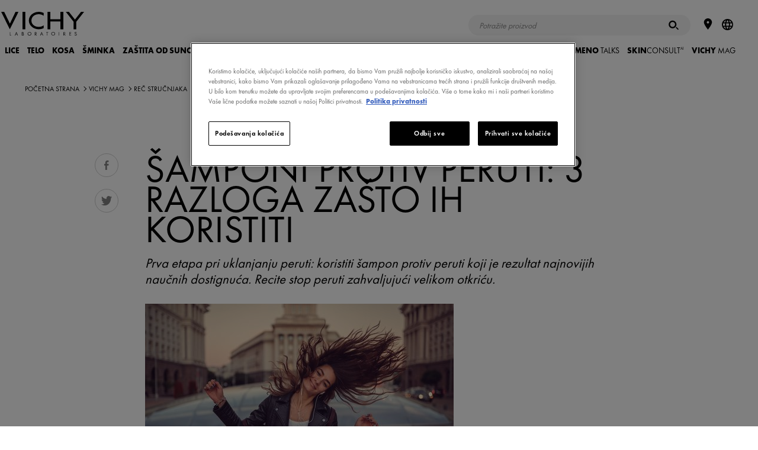

--- FILE ---
content_type: text/html; charset=utf-8
request_url: https://www.vichy.rs/le-vichy-mag/%C5%A0amponi-protiv-peruti-3-razloga-za%C5%A1to-ih-koristiti/vmag62444.aspx
body_size: 56433
content:
<!DOCTYPE html>
<html xmlns="//www.w3.org/1999/xhtml" xml:lang="sr" lang="sr"><head id="headContainerID"><!-- HTMLT_OT_SRC_API_COOKIES --><script src="https://cdn.cookielaw.org/scripttemplates/otSDKStub.js" data-document-language="true" type="text/javascript" charset="UTF-8" data-domain-script="a4245dd3-6360-4f4a-81d2-e7a80beacde4"></script><script type="text/javascript">
					function OptanonWrapper() {
						// FGA -20210415- code supprimé : cause erreur js
					}
					</script>
<meta http-equiv="Content-type" content="text/html; charset=UTF-8" />
<meta http-equiv='Content-Script-Type' content='text/javascript' />
<meta http-equiv='Content-Style-Type' content='text/css' />
<meta http-equiv='content-language' content='sr' />
<link rel='shortcut icon' type='image/x-icon' href='https://www.vichy.rs/include/images/favicon.ico' />
<link rel='canonical' href='https://www.vichy.rs/le-vichy-mag/%c5%a0amponi-protiv-peruti-3-razloga-za%c5%a1to-ih-koristiti/vmag62444.aspx' />
<link rel='amphtml' href='https://www.vichy.rs/le-vichy-mag/%c5%a0amponi-protiv-peruti-3-razloga-za%c5%a1to-ih-koristiti/amp-vmag62444.aspx' />
<meta name='google-site-verification' content='mXGrHOAsSF5eA1MAXJAuYEXbN2FeQ1536c0RJXeLv3E' />
<meta name='google-site-verification' content='LUrs97OYSq1i61ATGSJLMv9lETc2RY24UPrb8Kxe9vg' />
<link rel='manifest' href='https://www.vichy.rs/manifest.json'>	
<!-- HTMLT_AOX_MICRO_DATA_ORGANIZATION (INT_FR) --><script type="application/ld+json">
{
	"@context": "https://schema.org",
	"@type": "Organization",
	"name": "Vichy",
	"url": "https://www.vichy.rs/",
	"logo": "",
	
	"sameAs": [
	"",
	"https://www.instagram.com/vichylaboratoires/?hl=en",
	"https://www.youtube.com/vichysrbija"
	]
}
</script><link rel='alternate' href='https://www.vichy.hr/le-vichy-mag/najcesca-pitanja-o-ispadanju-kose-kod-zena/vmag63902.aspx' hreflang='hr' />
<link rel='alternate' href='https://www.vichy.si/le-vichy-mag/samponi-proti-prhljaju-3-razlogi-zakaj-jih-uporabljati/vmag62448.aspx' hreflang='sl' />
<link rel='alternate' href='https://www.vichy.ma/fr/Le-Vichy-Mag/5-astuces-belle-peau/vmag56552.aspx' hreflang='fr-MA' />
<link rel='alternate' href='https://www.vichy.rs/le-vichy-mag/Da-li-ste-se-ikada-zapitali-%c5%a1ta-uzrokuje-suvu-ko%c5%beu-bez-sjaja-Mo%c5%beda-zaga%c4%91enje/vmag63695.aspx' hreflang='sr' />
<meta name="viewport" content="width=device-width, initial-scale=1"/>
<meta name="format-detection" content="telephone=no"/>
<meta name="theme-color" content="content=#FFFFFF"/>
<meta property="og:image" content="https://www.vichy.rs/site/pages/showImageResized.aspx?EncMediaId=cDRIdkVFakx2N1NQVjVPZmVxeHU0Zz09&amp;amp;ImageFormatAppCode=IF_VMAG_ARTICLE_MAIN_PICTURE_DKP_844_437&amp;amp;v=20190307111642"/>
<title>Šamponi protiv peruti: 3 razloga zašto ih koristiti</title>
<meta name="description" content="Prvi korak u borbi protiv peruti: koristiti šampon zasnovan na najnovijim naučnim dostignućima. Recite stop peruti zahvaljujući velikom otkriću."/>
<meta property="og:title" content="Šamponi protiv peruti: 3 razloga zašto ih koristiti"/>
<meta property="og:description" content="Prvi korak u borbi protiv peruti: koristiti šampon zasnovan na najnovijim naučnim dostignućima. Recite stop peruti zahvaljujući velikom otkriću."/>
<meta property="og:type" content="article"/>
<meta property="og:url" content="https://www.vichy.rs/le-vichy-mag/%c5%a0amponi-protiv-peruti-3-razloga-za%c5%a1to-ih-koristiti/vmag62444.aspx"/>
<meta property="fb:app_id" content="1378407122370948"/>
<style>a,abbr,acronym,address,applet,article,aside,audio,b,big,blockquote,body,canvas,caption,center,cite,code,dd,del,details,dfn,div,dl,dt,em,embed,fieldset,figcaption,figure,footer,form,h1,h2,h3,h4,h5,h6,header,hgroup,html,i,iframe,img,ins,kbd,label,legend,li,mark,menu,nav,object,ol,output,p,pre,q,ruby,s,samp,section,small,span,strike,strong,summary,table,tbody,td,tfoot,th,thead,time,tr,tt,u,ul,var,video{margin:0;padding:0;border:0;font-size:100%;font:inherit;vertical-align:baseline}article,aside,details,figcaption,figure,footer,header,hgroup,menu,nav,section{display:block}body{line-height:1}ol,ul{list-style:none}blockquote,q{quotes:none}blockquote::after,blockquote::before,q::after,q::before{content:'';content:none}table{border-collapse:collapse;border-spacing:0}.show-below-l,.show-below-m,.show-below-s,.show-below-xl,.show-below-xs,.show-below-xxl,.show-below-xxs,.show-max-width-l,.show-max-width-m,.show-max-width-s,.show-max-width-xl,.show-max-width-xs,.show-max-width-xxl,.show-max-width-xxs,.show-min-width-l,.show-min-width-m,.show-min-width-s,.show-min-width-xl,.show-min-width-xs,.show-min-width-xxl,.show-min-width-xxs,br.below-l,br.below-m,br.below-s,br.below-xl,br.below-xs,br.below-xxl,br.below-xxs,br.max-width-l,br.max-width-m,br.max-width-s,br.max-width-xl,br.max-width-xs,br.max-width-xxl,br.max-width-xxs,br.min-width-l,br.min-width-m,br.min-width-s,br.min-width-xl,br.min-width-xs,br.min-width-xxl,br.min-width-xxs{display:none}.clearfix::after,.main-footer .links::after,.obj_about-product::before,.obj_benefits ul .slide:after,.obj_featured-products .slide:after,.obj_feedback-details .stats::after,.obj_feedback-details::before,.obj_grid .grid-item:after,.obj_grid .grid::after,.obj_index .index-words::after,.obj_ingredients-slider .ingredient-container li:after,.obj_intro-product .media:after,.obj_prod-bloc::before,.obj_products-list li.promotion.full-width:after,.obj_products-list li.promotion.large-text:after,.obj_skin-benefits .effects::after,.obj_skin-benefits::before,.pg_legal .table-info.cookies .table-row td::after{content:"";display:table;clear:both}*{box-sizing:border-box}body{background-color:#f0f0f0;font-family:Calibre,Helvetica,Arial,SansSerif;font-size:inherit;padding-top:65px}a{text-decoration:none}svg{pointer-events:none}.content-container{width:80%}.back-lazyload{background-image:none!important}.cta-frame{cursor:pointer}.image-fill{position:relative}.image-fill>img{left:50%;min-height:100%;min-width:100%;position:absolute;top:50%;-webkit-transform:translate(-50%,-50%);-ms-transform:translate(-50%,-50%);transform:translate(-50%,-50%)}.page-container>.basic-content{padding:0 25px;margin:40px auto;max-width:560px}.page-container>.basic-content.white{background-color:#fff}.page-container>.basic-content .title{color:#1c213f}.page-container>.basic-content .title.main{margin-bottom:40px;padding-bottom:15px;font-size:1.75em;font-weight:300;border-bottom:1px solid #e8e8eb}.page-container>.basic-content .title.main strong{font-weight:700}.page-container>.basic-content .title.sub-title{margin-bottom:15px;font-size:1.25em;font-weight:600}.page-container>.basic-content .title.big-sub-title{margin-bottom:40px;font-size:1.5em;font-weight:500}.page-container>.basic-content .title.information{margin-bottom:35px}.page-container>.basic-content .title.information strong{font-weight:700}.page-container>.basic-content .title.information em{font-style:italic}.page-container>.basic-content .t_error{margin-bottom:35px;color:#e80000}body.popin-open .page-container{display:none}body.popin-open .obj_popin{display:block}body .popin-templates{display:none}.title_string{-webkit-font-smoothing:antialiased;-moz-osx-font-smoothing:grayscale;margin:2.34375em auto 1.5625em auto;max-width:30em;overflow:hidden;position:relative;text-align:center;width:85%}.title_string>span{position:relative;display:inline-block;padding:0 1em;font-weight:700;color:#1c213f;text-transform:uppercase;z-index:2}.title_string>span::after,.title_string>span::before{background-color:rgba(28,33,63,.2);content:'';display:block;height:1px;position:absolute;top:50%;width:1000px}.title_string>span::before{left:100%}.title_string>span::after{right:100%}.title_string.white>span::after,.title_string.white>span::before{background-color:rgba(255,255,255,.2)}.title_string.white span{color:#fff}.title_string .logo-vmag{display:inline-block;width:75px;height:32px}.title_string .logo-vmag img{max-width:100%}.title-myvichy{font-size:34px;font-weight:300;letter-spacing:.12em;text-align:center;text-transform:uppercase}.title-myvichy strong{font-weight:500}.cookie-banner{background-color:#1c213f;color:#8e909f;position:fixed;bottom:0;left:0;right:0;z-index:1000;padding:1em 1em 0 1em;opacity:0;visibility:hidden;font-size:.85em;text-align:center;-webkit-font-smoothing:antialiased;-moz-osx-font-smoothing:grayscale}.cookie-banner .close{color:#fff;width:32px;height:32px;padding:10px}.cookie-banner .close svg{fill:currentColor}body.cookie-banner-visible .cookie-banner{opacity:1;visibility:visible}button,input[type=button],input[type=submit]{-webkit-appearance:none;-moz-appearance:none;appearance:none;background:0 0;border:none;cursor:pointer;font-family:inherit;padding:0}button:focus,input[type=button]:focus,input[type=submit]:focus{outline:0}.button{display:inline-block;overflow:hidden;position:relative;padding:13px 15px 13px 31px;font-weight:700;font-size:.75em;text-align:center;text-transform:uppercase;line-height:1em;-webkit-font-smoothing:antialiased;-moz-osx-font-smoothing:grayscale;cursor:pointer;color:#fff;z-index:1}.button .btn-bg{background-color:#1c213f;height:100%;left:-36px;margin-left:36px;position:absolute;top:0;transition:left .55s cubic-bezier(0,.81,.59,.99) 0s;width:100%;z-index:1}.button .btn-bg::before{background-color:inherit;content:"";display:block;height:100%;left:-18px;position:relative;-webkit-transform:skew(-20deg);-ms-transform:skew(-20deg);transform:skew(-20deg);-webkit-transform:skew(-20deg) translateZ(-1px);transform:skew(-20deg) translateZ(-1px);width:calc(100% + 36px)}.button .label{position:relative;display:inline-block;z-index:3;color:inherit;transition:color 275ms ease-in-out 50ms;cursor:pointer}.button .icon{display:block;position:absolute;width:9px;height:9px;top:50%;left:14px;color:inherit;-webkit-transform:translateY(-50%);-ms-transform:translateY(-50%);transform:translateY(-50%);vertical-align:middle;z-index:3}.button .icon svg{display:block;width:100%;height:100%;fill:currentColor;vertical-align:middle;transition:fill 275ms ease-in-out 50ms}.button:not(.disabled).hover,.button:not(.disabled):hover{color:#1c213f}.button:not(.disabled).hover .btn-bg,.button:not(.disabled):hover .btn-bg{left:100%}.button.no-icon{padding:13px 15px}.button.right-icon{padding-left:20px;padding-right:32px}.button.right-icon .icon{right:1.25em;left:auto}.button.has-bg{background-color:#fff}.button.has-border{border-width:1px;border-style:solid;border-color:#1c213f;padding-top:calc(13px - 1px);padding-bottom:calc(13px - 1px)}.button.disabled{opacity:.5}.button.reverse{color:#1c213f}.button.reverse .btn-bg{left:100%}.button.reverse.hover,.button.reverse:hover{color:#fff}.button.reverse.hover .btn-bg,.button.reverse:hover .btn-bg{left:-36px}.button.icon-s2{padding-left:3.05em}.button.icon-s2 .icon{width:12.6px;height:12.6px}.button.icon-s3{padding-left:3.25em}.button.icon-s3 .icon{width:14.4px;height:14.4px}.button.icon-s4{padding-left:3.45em}.button.icon-s4 .icon{width:16.2px;height:16.2px}.button.icon-s5{padding-left:3.65em}.button.icon-s5 .icon{width:18px;height:18px}.button.icon-s6{padding-left:3.85em}.button.icon-s6 .icon{width:19.8px;height:19.8px}.button.icon-s7{padding-left:4.05em}.button.icon-s7 .icon{width:21.6px;height:21.6px}.button.icon-s8{padding-left:4.25em}.button.icon-s8 .icon{width:23.4px;height:23.4px}.button.icon-s9{padding-left:4.45em}.button.icon-s9 .icon{width:25.2px;height:25.2px}.button.icon-s10{padding-left:4.65em}.button.icon-s10 .icon{width:27px;height:27px}.button.white{color:#1c213f}.button.white .btn-bg{background-color:#fff}.button.white.has-bg{background-color:#1c213f}.button.white.has-border{border-color:#fff}.button.white:not(.disabled).hover,.button.white:not(.disabled):hover{color:#fff!important}.button.white.reverse{color:#fff}.button.white.reverse:not(.disabled).hover,.button.white.reverse:not(.disabled):hover{color:#1c213f}.button.grey-blue{color:#1c213f}.button.grey-blue .btn-bg{background-color:#eaebf2}.button.grey-blue.has-bg{background-color:#1c213f}.button.grey-blue.has-border{border-color:#eaebf2}.button.grey-blue:not(.disabled).hover,.button.grey-blue:not(.disabled):hover{color:#fff!important}.button.grey-blue.reverse{color:#fff}.button.grey-blue.reverse:not(.disabled).hover,.button.grey-blue.reverse:not(.disabled):hover{color:#1c213f}.button.light-blue{color:#fff}.button.light-blue .btn-bg{background-color:#8bb8de}.button.light-blue.has-bg{background-color:#fff}.button.light-blue.has-border{border-color:#8bb8de}.button.light-blue:not(.disabled).hover,.button.light-blue:not(.disabled):hover{color:#8bb8de!important}.button.light-blue.reverse{color:#8bb8de}.button.light-blue.reverse:not(.disabled).hover,.button.light-blue.reverse:not(.disabled):hover{color:#fff}.button.facebook.has-border{border-color:#4267b2}.button.facebook .btn-bg{background-color:#4267b2}.button.facebook:not(.disabled).hover,.button.facebook:not(.disabled):hover{color:#4267b2}.back-to-top{position:fixed;bottom:50px;right:50px;width:30px;height:30px;padding:8px;background-color:#1c213f;cursor:pointer;-webkit-transform-origin:50% 50%;-ms-transform-origin:50% 50%;transform-origin:50% 50%;-webkit-transform:scaleY(-1);-ms-transform:scaleY(-1);transform:scaleY(-1);opacity:1;transition:opacity 150ms ease}.back-to-top svg{fill:#fff;margin-bottom:3px;width:14px}.back-to-top.hidden{opacity:0}.text-button{position:relative;display:inline-block;z-index:1;color:#1c213f;transition:color .137s ease-in-out 50ms;cursor:pointer;padding-left:.75em;font-weight:700;text-transform:uppercase;vertical-align:middle;line-height:1em}.text-button .icon{display:block;position:absolute;height:100%;width:.35em;top:-1px;left:0;color:inherit;vertical-align:middle;z-index:2}.text-button .icon svg{width:100%;height:100%;fill:currentColor;vertical-align:middle;transition:fill 275ms ease-in-out 50ms}.text-button.hover,.text-button:hover{color:#666}.b_play{color:#fff;position:relative}.b_play::after,.b_play::before{content:"";left:50%;top:50%;z-index:2;position:absolute;transition:all .2s}.b_play::before{background:rgba(0,0,0,.3);border-radius:50%;height:64px;margin:-32px 0 0 -32px;width:64px}.b_play::after{border-color:transparent transparent transparent #fff;border-style:solid;border-width:10px 0 10px 15px;margin:-10px 0 0 -6px}label a{color:inherit;text-decoration:underline}label a:hover{text-decoration:none}.autocomplete>ul,.custom-select-01 ul,.custom-select>ul,.obj_form input.gsc-input,input[type=date],input[type=email],input[type=password],input[type=search],input[type=tel],input[type=text],input[type=url]{-webkit-appearance:none;-moz-appearance:none;appearance:none;background-color:#f6f6f7;border:1px solid rgba(0,0,0,.04);border-radius:0;color:#1c213f;font-family:Calibre;font-size:.8125em;height:50px;line-height:25px;padding:.25em 1em;width:100%}.autocomplete>ul:focus,.custom-select>ul:focus,input[type=date]:focus,input[type=email]:focus,input[type=password]:focus,input[type=search]:focus,input[type=tel]:focus,input[type=text]:focus,input[type=url]:focus{outline:0}.autocomplete>ul::-webkit-input-placeholder,.custom-select>ul::-webkit-input-placeholder,input[type=date]::-webkit-input-placeholder,input[type=email]::-webkit-input-placeholder,input[type=password]::-webkit-input-placeholder,input[type=search]::-webkit-input-placeholder,input[type=tel]::-webkit-input-placeholder,input[type=text]::-webkit-input-placeholder,input[type=url]::-webkit-input-placeholder{color:#8e909f}.autocomplete>ul:-moz-placeholder,.custom-select>ul:-moz-placeholder,input[type=date]:-moz-placeholder,input[type=email]:-moz-placeholder,input[type=password]:-moz-placeholder,input[type=search]:-moz-placeholder,input[type=tel]:-moz-placeholder,input[type=text]:-moz-placeholder,input[type=url]:-moz-placeholder{color:#8e909f}.autocomplete>ul::-moz-placeholder,.custom-select>ul::-moz-placeholder,input[type=date]::-moz-placeholder,input[type=email]::-moz-placeholder,input[type=password]::-moz-placeholder,input[type=search]::-moz-placeholder,input[type=tel]::-moz-placeholder,input[type=text]::-moz-placeholder,input[type=url]::-moz-placeholder{color:#8e909f}.autocomplete>ul:-ms-input-placeholder,.custom-select>ul:-ms-input-placeholder,input[type=date]:-ms-input-placeholder,input[type=email]:-ms-input-placeholder,input[type=password]:-ms-input-placeholder,input[type=search]:-ms-input-placeholder,input[type=text]:-ms-input-placeholder,input[type=url]:-ms-input-placeholder{color:#8e909f}input[type=search]{-webkit-appearance:none;border-radius:0}input[type=search]::-webkit-search-decoration{-webkit-appearance:none}input[type=date].error,input[type=email].error,input[type=password].error,input[type=search].error,input[type=tel].error,input[type=text].error,input[type=url].error{border:1px solid #e80000!important}.input-container{position:relative}.input-container.light input[type=search]{background-color:rgba(255,255,255,.1)}.input-container.light input[type=search]::-webkit-input-placeholder{color:#8e909f}.input-container.light input[type=search]:-moz-placeholder{color:#8e909f}.input-container.light input[type=search]::-moz-placeholder{color:#8e909f}.input-container.light input[type=search]:-ms-input-placeholder{color:#8e909f}.input-container.light input[type=email]{background-color:rgba(255,255,255,.2)}.input-container.light input[type=email]::-webkit-input-placeholder{color:rgba(255,255,255,.7)}.input-container.light input[type=email]:-moz-placeholder{color:rgba(255,255,255,.7)}.input-container.light input[type=email]::-moz-placeholder{color:rgba(255,255,255,.7)}.input-container.light input[type=email]:-ms-input-placeholder{color:rgba(255,255,255,.7)}.input-container.light .input-submit{color:#fff}.autocomplete .autocomplete-suggestion-container{position:absolute;z-index:10;left:0;top:0;height:inherit;max-height:195px;padding:.5em 0;border-top:1px solid #e8e8eb;line-height:2.375em;text-align:left;opacity:0;overflow:scroll}.autocomplete .autocomplete-suggestion-container.active{top:50px;opacity:1;transition:.2s ease-in-out .1s}.autocomplete .autocomplete-suggestion-container .suggestion-item{padding:0 1.2em;font-size:1.125em;color:#7f8080;white-space:nowrap;overflow:hidden;text-overflow:ellipsis;cursor:pointer;transition:.3s ease}.autocomplete .autocomplete-suggestion-container .suggestion-item:hover{color:#1c213f;background-color:#e8e8eb;transition:.3s ease}textarea{width:100%;height:150px;padding:15px;background-color:#f6f6f7;color:#1c213f;font-family:Calibre;font-size:.8125em;line-height:18px;-webkit-appearance:none;-moz-appearance:none;appearance:none;border:1px solid rgba(0,0,0,.04)}textarea:focus{outline:0}textarea.error{border:1px solid #e80000}span.submit-button input{position:absolute;z-index:4;top:0;left:0;width:100%;height:100%;opacity:0}.input-submit{position:absolute;top:0;right:5px;width:50px;height:50px;font-family:Calibre,arial;font-weight:700;font-size:.9375em;z-index:1;color:#666;text-transform:uppercase;transition:color 150ms}.input-submit:active,.input-submit:hover{color:#1c213f}.form .input-line{display:block;margin-bottom:20px}.form .input-line .label-container{padding-right:2%}.form .input-line .input-container,.form .input-line .label-container{display:block}.form .input-line .input-container p,.form .input-line .label-container p{font-weight:400;font-size:.8125em;color:#666;-webkit-font-smoothing:antialiased;-moz-osx-font-smoothing:grayscale}.form .input-line .input-container .t_legal,.form .input-line .label-container .t_legal,.form .input-line .t_legal{margin:10px 0 0 0;font-size:13px;line-height:1.2}.form .input-line .label-container{margin-bottom:10px}.form .input-line .label{width:21.36752%;margin-top:18px;color:#666;font-weight:400;font-size:.8125em;-webkit-font-smoothing:antialiased;-moz-osx-font-smoothing:grayscale}.form .input-line.full .label{margin-top:0}.form .input-line.full .input-container{margin-top:10px}.form .input-line .label.is-necessary:after{content:"*"}.form .input-line .missing-content-alert{margin-top:10px;color:#e80000;font-size:11px}.form .input-line.radio-container .label-container label{line-height:1.25em}.form .birthdate .input-container .ctn_form-element{width:33.3333%;display:inline-block;float:left;padding:0 10px 0 0}.form .birthdate .input-container .ctn_form-element:last-child{padding:0}.form .birthdate .input-container .ctn_form-element>span{width:100%}.txt-error{color:#e80000!important}.txt-valid{color:#5d9d80!important}input[aria-hidden=true],select[aria-hidden=true]{display:none!important}input[type=checkbox]~label,input[type=hidden]~label,input[type=radio]~label{border:none;color:#666;cursor:pointer;display:inline-block;font-family:Calibre;font-weight:400;font-size:13px;line-height:1em;position:relative;vertical-align:top;-webkit-appearance:none;-moz-appearance:none;appearance:none}input[type=hidden]~label{line-height:1.231em}input[type=hidden]~label+label{margin-top:10px}input[type=checkbox]~label sup,input[type=hidden]~label sup,input[type=radio]~label sup{line-height:0}.input-line .ctn_disclaimer{margin-top:10px}.input-line .ctn_disclaimer p{font-size:13px;color:#b0b0b0}span[role=checkbox],span[role=radio]{background-color:#f0f0f0;border:1px solid rgba(0,0,0,.04);cursor:pointer;display:inline-block;vertical-align:top;height:12px;margin-right:7px;position:relative;top:2px;transition:border .2s ease-in-out 0s;width:12px}span[role=radio]{border-radius:50%}span[role=checkbox]::after,span[role=radio]::after{background-color:#1c213f;content:"";cursor:pointer;display:block;height:8px;left:50%;margin:-4px 0 0 -4px;position:absolute;top:50%;-webkit-transform:scale(0);-ms-transform:scale(0);transform:scale(0);transition:-webkit-transform .2s ease-in-out 0s;transition:transform .2s ease-in-out 0s;width:8px}span[role=radio]::after{border-radius:50%}span[role=checkbox].error,span[role=radio].error{border-color:#e80000!important}span[role=checkbox]:focus,span[role=combobox],span[role=radio]:focus{outline:0}input:checked+span[role]{border-color:#1c213f}input:checked+span[role]::after{-webkit-transform:scale(1);-ms-transform:scale(1);transform:scale(1)}.obj_recaptcha.error{border:1px solid #e80000;display:inline-block}.ctn_checkbox.var_full .ctn_form-element,.ctn_radio.var_full .ctn_form-element{position:relative}.ctn_checkbox.var_full .ctn_form-element label+label,.ctn_checkbox.var_full .ctn_form-element+.ctn_form-element,.ctn_radio.var_full .ctn_form-element+.ctn_form-element{margin-top:10px}.ctn_checkbox.var_full .ctn_form-element span[role=checkbox],.ctn_radio.var_full .ctn_form-element span[role=radio]{position:absolute;top:2px;left:0}.ctn_checkbox.var_full .ctn_form-element span[role=checkbox]+label,.ctn_radio.var_full .ctn_form-element span[role=radio]+label{padding-left:20px}.rating span[role]{background:0 0;border-radius:0;margin-right:0;opacity:1;transition:opacity .25s;width:17px;border:none}.rating span[role]>svg{fill-opacity:.2;transition:fill-opacity .25s}.rating input:checked+span[role]>svg,.rating span.over>svg,.rating span[role]:hover>svg{fill-opacity:1}.rating input:checked+span[role]{border:none}.rating span[role]::after{display:none}.rating span[role=radio].error{border:none;transition:none}.rating span[role=radio].error.over>svg,.rating span[role=radio].error:hover>svg{transition:fill-opacity .25s}.rating span[role=radio].error:not(.over):not(:hover):not([aria-checked=true]){color:#e80000}.custom-select-01{width:100%}span[role=combobox]{background-color:#f6f6f7;cursor:pointer;display:block;font-size:.8125em;line-height:50px;padding-left:1em;position:relative;width:100%;border:1px solid rgba(0,0,0,.04)}.error span[role=combobox],span[role=combobox].error{border-color:#e80000}span[role=combobox]:focus{background:#efefef}span[role=combobox]::after{background:url(../../include/images/icons-svg/arrow-tip-down-thin.svg) no-repeat;height:8px;margin-top:-4px;content:'';position:absolute;right:25px;transition:-webkit-transform .2s ease;transition:transform .2s ease;top:50%;width:15px}span[role=combobox][aria-expanded=true]::after{-webkit-transform:scaleY(-1);-ms-transform:scaleY(-1);transform:scaleY(-1)}span[role=combobox]+div{position:absolute;top:100%;left:0;width:100%}span[role=combobox]+div .border{background:#f6f6f7}span[role=combobox]+div .jQueryScroll{max-height:200px}ul[role=listbox]{height:auto;padding:0}ul[role=listbox]>li>span{font-weight:700;font-style:italic}ul[role=listbox] ul{margin:0 0 10px}li[role=option]{padding-left:1em;background-color:#f6f6f7;line-height:30px;color:#7f8080;cursor:pointer}li[role=option]:hover{color:#1c213f}li[role=option][data-value="-1"]{display:none}.ctn_pattern{width:100%;margin-bottom:15px;position:relative}.ctn_pattern .ctn_progress{height:0;overflow:hidden;transition:height .3s ease-in-out}.ctn_pattern .ctn_progress.is_visible{height:22px;padding-top:5px}.ctn_pattern .ctn_progress .ctn_bloc{position:relative;padding:9px 50px 0 10px}.ctn_pattern .obj_progress{width:10%;height:5px;margin:2px 0 0 0;border-radius:2px;background:#c40000;transition:width .3s ease-in-out}.ctn_pattern .obj_progress[data-step=ko]{width:50%;background:orange}.ctn_pattern .obj_progress[data-step=ok]{width:100%;background:#3c9f00}.ctn_pattern .ctn_infos{max-height:0;overflow:hidden;transition:max-height .3s ease-in-out}.ctn_pattern .ctn_infos.is_visible{max-height:100px}.ctn_pattern .ctn_infos .ctn_bloc{position:relative;padding:0 10px}.ctn_pattern .ctn_infos ul{margin:0;text-align:left}.ctn_pattern .ctn_infos ul{color:#666}.ctn_pattern .ctn_infos ul .error{color:#c40000}.ctn_pattern .ctn_infos ul .valid{color:#3c9f00}.ctn_pattern .ctn_input{position:relative;display:block;width:272px;margin:0 auto;vertical-align:middle}.ctn_pattern .ctn_input input{box-sizing:border-box;width:100%}.ctn_pattern .obj_btn svg{height:16px;width:auto;margin-top:7px;fill:currentColor}.ctn_pattern .obj_btn.btn_info{position:absolute;top:2px;right:14px;display:block;width:20px;height:20px;padding:0;margin:0;color:#666;border:none;border-radius:50%;cursor:pointer}.ctn_pattern .obj_btn.btn_info svg{margin-top:3px;height:10px}.ctn_pattern .obj_btn.btn_switch{position:absolute;top:-30px;right:10px;width:30px;height:30px;padding:0;margin:0;border:none;border-radius:0;background:0 0;z-index:0;opacity:.3;transition:opacity .3s}.ctn_pattern .obj_btn.btn_switch:after{content:'';position:absolute;top:4px;left:5px;display:block;width:30px;height:2px;background:#000;z-index:2;-webkit-transform-origin:0 0;-ms-transform-origin:0 0;transform-origin:0 0;-webkit-transform:rotate(45deg);-ms-transform:rotate(45deg);transform:rotate(45deg)}.ctn_pattern .obj_btn.btn_switch.is_visible:after{display:none}.ctn_pattern .obj_btn.btn_switch:hover{background:0 0}.obj_btn.btn_switch svg{margin-top:5px}.ctn_gdpr{position:relative;margin:20px 0;text-align:left}.ctn_gdpr>.ctn_gdpr{margin:15px 0 0 0}.ctn_gdpr .label,.ctn_gdpr label,.ctn_gdpr p,.input-line .ctn_gdpr .label{box-sizing:border-box;display:inline-block;width:100%;margin:0;padding:0;font-size:13px;line-height:1.2;color:#666}.ctn_gdpr .label+.label,.ctn_gdpr label+label{margin-top:0}.ctn_gdpr .label:not(.hidden)+.label,.ctn_gdpr label:not(.hidden)+label,.ctn_gdpr p+p{margin-top:10px}.ctn_gdpr a{color:inherit;text-decoration:underline}.ctn_gdpr a:hover{text-decoration:none}.ctn_gdpr span[role=checkbox]{position:absolute;top:2px;left:0;z-index:99}.ctn_gdpr span[role=checkbox]~.label,.ctn_gdpr span[role=checkbox]~label{padding-left:20px}.ctn_gdpr span[role=radio]~.label,.ctn_gdpr span[role=radio]~label{width:auto;margin-right:20px}.jspContainer{overflow:hidden;position:relative}.jspPane{position:absolute}.jspVerticalBar{background:#f0f1f1;width:8px;right:0;position:absolute;top:0;height:100%}.jspHorizontalBar{background:0 0;width:8px;bottom:2px;position:absolute;left:0;width:100%}.jspHorizontalBar *,.jspVerticalBar *{margin:0;padding:0}.jspCap{display:none}.jspHorizontalBar .jspCap{float:left}.jspTrack{background:0 0;position:relative}.jspDrag{background:#1c213f;position:relative;top:0;left:0;cursor:pointer}.jspHorizontalBar .jspDrag,.jspHorizontalBar .jspTrack{float:left;height:100%}.jspArrow{background:#50506d;text-indent:-20000px;display:block;cursor:pointer}.jspArrow.jspDisabled{cursor:default;background:#80808d}.jspVerticalBar .jspArrow{height:16px}.jspHorizontalBar .jspArrow{width:16px;float:left;height:100%}.jspVerticalBar .jspArrow:focus{outline:0}.jspCorner{background:#eeeef4;float:left;height:100%}* html .jspCorner{margin:0 -3px 0 0}.main-header-overlay{background:rgba(0,0,0,.5);display:none;height:100%;left:0;opacity:0;position:fixed;top:0;width:100%;z-index:999}.main-header{position:fixed;top:0;width:100%;height:65px;padding:.9375em 1em .9375em 1.5625em;z-index:1000}.main-header::before{content:'';position:absolute;top:0;left:0;width:100%;height:65px;background-color:#fff;z-index:-1}.main-header .ctn_logo,.main-header h1{display:inline-block;margin-top:6px;width:80px}.main-header .ctn_logo a,.main-header h1 a{width:inherit;display:inline-block}.main-header .ctn_logo a>svg,.main-header h1 a>svg{width:inherit;max-height:26px}.main-header a{color:inherit;font-size:inherit;transition:color 150ms}.main-header .toggle-menu{float:right;height:35px;width:25px;margin-right:3px}.main-header .toggle-menu svg{height:17px;vertical-align:middle;fill:#1c213f}.main-header .toggle-menu .close{display:none}.main-header button.back{color:#fefefe;font-weight:300;font-size:.75em}.main-header button.back svg{height:9px;width:auto;fill:currentColor;margin-right:.25em;vertical-align:baseline;display:inline-block}.main-header .view-all-container{margin-top:24px}.main-header .view-all{font-size:.75em}.main-header .search-form,.main-header form{position:relative;max-width:450px;margin:auto}.main-header input[type=email],.main-header input[type=password],.main-header input[type=search],.main-header input[type=text]{font-size:.9375em}.main-header .form-wording{color:#1c213f;margin-bottom:10px;text-align:center}.main-header .form-errors{display:none;margin-bottom:1em;color:#dd1c1c;font-size:.75em}.main-header .form-errors.visible{display:block}.main-header .login-form input[type=email],.main-header .login-form input[type=password],.main-header .login-form input[type=text]{margin-bottom:1em}.main-header .login-form .forgotten-password{text-decoration:underline;float:right;font-weight:300;font-size:.8em;color:#666;margin-bottom:.5em}.main-header .login-form .button-container{clear:both}.main-header .store-locator-form{text-align:center}.main-header .store-locator-form .input-container{margin-bottom:15px}.main-header .sub-menu-group>.store-locator-form .input-container{margin-right:50px}.main-header .sub-menu-group>.store-locator-form button.geolocate{background:#1c213f;position:absolute;bottom:0;right:0;height:50px;width:50px}.main-header .sub-menu-group>.store-locator-form button.geolocate svg{fill:#fff;height:26px;vertical-align:middle;width:26px}.main-header .sub-menu-container{display:none;position:absolute;top:0;left:100%;width:calc(100% - 32px);padding:2em;background-color:#252c54;color:#fff}.main-header .sub-menu-container .titles-block .vichy-title{text-transform:uppercase;color:#1c213f;font-size:2.25em;text-align:center;padding-top:30px;height:70px;line-height:normal}.main-header .sub-menu-container .titles-block .vichy-subtitle{color:#666;font-size:.875em;text-align:center;line-height:normal;padding-bottom:0}.main-header .sub-menu-container .sub-menu.open>.label a::after{-webkit-transform:scaleY(-1);-ms-transform:scaleY(-1);transform:scaleY(-1)}.main-header .sub-menu-container .sub-menu.open ul{display:none}.amp-mode-touch .main-header .sub-menu-container .sub-menu.open ul{display:block}.main-header .sub-menu-container .sub-menu>.label{padding:1em 0;font-weight:600}.main-header .sub-menu-container .sub-menu>.label>*{display:block}.main-header .sub-menu-container .sub-menu>.label>::after{content:'';float:right;margin-top:.25em;display:inline-block;overflow:hidden;width:12px;height:7px;text-indent:100%;color:transparent;background-image:url(../../include/images/sprites-1x.png);background-position:-52px -36px}.main-header .sub-menu-container .sub-menu ul{display:none}.main-header .sub-menu-container .sub-menu ul>li{padding:.75em 0;font-weight:300;text-transform:uppercase;color:#abacb5}.main-header .sub-menu-container .sub-menu ul.diag_forum>li{line-height:1em}.main-header .sub-menu-container .sub-menu ul.diag_forum>li+li{margin-top:1.5em}.main-header .sub-menu-container .sub-menu ul.diag_forum .menu-illus img{display:block;margin:0 auto}.main-header .sub-menu-container .sub-menu ul>li>.label{color:red}.main-header .sub-menu-container .sub-menu p{margin-bottom:20px}.main-header .primary>ul>li>.label.var_highlight,.main-header .third>ul>li>.label.var_highlight{color:#3d77e3}.main-header .primary>ul>li>.label.var_highlight.var_solaire,.main-header .third>ul>li>.label.var_highlight.var_solaire{color:#efa043}.main-header .primary>ul>li>.label.var_highlight.var_antiage,.main-header .third>ul>li>.label.var_highlight.var_antiage{color:#d32408}.main-header .primary>ul>li>.label.var_highlight.var_podcasts,.main-header .third>ul>li>.label.var_highlight.var_podcasts{color:#ffadbb}.main-header .primary>ul>li>.label.var_highlight.var_noel,.main-header .third>ul>li>.label.var_highlight.var_noel{color:green}.main-header .sub-menu-container.login-container form{margin:1em auto}.main-header .sub-menu-container.login-container input{margin-bottom:1em}.main-header .sub-menu-container.login-container .button .icon>svg{height:100%}.main-header .sub-menu-container.inline-sub-menu{position:relative;left:auto;width:auto;padding:0;background:0 0;overflow:hidden}.main-header .sub-menu-container.inline-sub-menu .sub-menu{padding:0 1.25em 1.25em 1.25em}.main-header .sub-menu-container.inline-sub-menu.open{display:block}.main-header .sub-menu-container .close{position:absolute;right:8px;top:13px}.main-header .sub-menu-container .close>svg{fill:#898989;height:14px;width:14px}.main-header .primary{-webkit-font-smoothing:antialiased;-moz-osx-font-smoothing:grayscale;display:none;position:absolute;top:65px;left:0;bottom:0;width:100%;overflow-y:scroll}.main-header .primary>ul{min-height:100%;background-color:#1c213f;padding:0;transition:-webkit-transform .1s ease-in-out;transition:transform .1s ease-in-out}.main-header .primary>ul>li>.label{font-weight:700;font-size:1.25em;text-transform:uppercase;color:#fff}.main-header .primary>ul>li>.label.vmag-icon{display:none}.main-header .primary>ul>li>.label.light-text{font-weight:300}.main-header .primary>ul>li>.label span{display:block;line-height:1}.main-header .primary>ul>li>.label span.description{font-weight:400;text-transform:none;color:#666}.main-header .primary>ul>li>.label>*{display:inline-block;width:100%;padding:1.1em 1.25em}.main-header .primary>ul>li .separator{display:none}.main-header .primary>ul>li.big>.label{position:relative}.main-header .primary>ul>li.big>.label>*{padding:1.5em 1.25em}.main-header .primary>ul>li.big>.label .icon{position:absolute;top:50%;right:25px;width:20px;-webkit-transform:translateY(-50%);-ms-transform:translateY(-50%);transform:translateY(-50%)}.main-header .primary>ul>li.big>.label .icon svg{fill:#1c213f}.main-header .primary>ul>li.light{background-color:#f0f0f0}.main-header .primary>ul>li.light>.label,.main-header .primary>ul>li.white>.label{color:#1c213f}.main-header .primary>ul>li.has-sub-menu>.label>::after{content:'';float:right;margin-top:.15em;display:inline-block;overflow:hidden;width:7px;height:12px;text-indent:100%;color:transparent;background-image:url(../../include/images/sprites-1x.png);background-position:0 -55px}.main-header .primary>ul .current-menu-item .sub-menu-container{display:block}.main-header .secondary{float:right;height:35px}.main-header .secondary>ul{height:100%}.main-header .secondary>ul>li{display:inline-block;border-right:1px solid #e8e8e9;padding-right:.625em;margin-right:.625em;height:100%;line-height:35px;vertical-align:middle}.main-header .secondary>ul>li>.label{height:100%;text-align:center;color:#1c213f}.main-header .secondary>ul>li>.label .txt .long{display:none}.main-header .secondary>ul>li>.label .icon{display:block}.main-header .secondary>ul>li>.label .icon>svg{height:15px;width:15px;vertical-align:middle;fill:currentColor}.main-header .secondary>ul>li.menu-country{vertical-align:inherit}.main-header .secondary>ul>li.menu-country>.label a{display:block;cursor:pointer}.main-header .secondary>ul>li .sub-menu-container{line-height:normal;position:absolute;top:65px;width:100%;padding:0;border-top:1px solid #f6f6f7;background-color:#fff;overflow:hidden}.main-header .secondary>ul>li .sub-menu-container .sub-menu-group{padding:1em 2em}.main-header .secondary>ul>li.current-menu-item .sub-menu-container{display:block;left:0}.main-header .sub-menu-container .obj_autocomplete{background:#f6f6f7}.main-header .sub-menu-container .obj_autocomplete ul li{display:list-item;height:auto;margin:0;width:auto}.main-header .sub-menu-container .obj_autocomplete a{line-height:normal}.main-header.menu-item-open .primary>ul{-webkit-transform:translateX(-100%) translateX(32px);-ms-transform:translateX(-100%) translateX(32px);transform:translateX(-100%) translateX(32px)}body::after{content:'';position:fixed;visibility:hidden;opacity:0;top:0;left:0;width:100%;height:100%;background-color:rgba(28,33,63,.95);z-index:999;transition:opacity 150ms ease-in-out 0s,visibility 0s ease-in-out 150ms}body.main-header-open::after{visibility:visible;opacity:1;transition:opacity 150ms ease-in-out 0s,visibility 0s ease-in-out 0s}body.main-header-open .main-header{height:100%}body.main-header-open .main-header .toggle-menu .open{display:none}body.main-header-open .main-header .primary,body.main-header-open .main-header .toggle-menu .close{display:block}.stand-alone .main-footer,.stand-alone .main-header .primary,.stand-alone .main-header .secondary,.stand-alone .main-header .toggle-menu{display:none}.stand-alone .main-header .size-container{text-align:center}.stand-alone .main-header .ctn_logo,.stand-alone .main-header h1{float:none}.stand-alone .main-header .ctn_logo a>svg,.stand-alone .main-header h1 a>svg{max-height:34px}.main-header.v2019{height:70px;padding:1.25em 1.563em}.main-header::before{height:70px}.main-header.v2019 .ctn_logo,.main-header.v2019 h1{margin-top:0;width:100px}.main-header.v2019 .ctn_logo a>svg,.main-header.v2019 h1 a>svg{max-height:40px}.main-header.v2019 .ctn_right{float:right}.main-header.v2019 .sub-menu-container .sub-menu>.label{font-weight:500}.main-header.v2019 .secondary>ul>li>.label{position:relative}.main-header.v2019 .secondary>ul>li>.label .icon>svg{height:19px;width:19px}.main-header.v2019 .secondary>ul>li.var_panier .label .icon span.nb{background-color:#3d77e3;padding:2px;text-align:center;border-radius:30px;margin:0;top:0;right:-30%;font-size:.75em;color:#fff;width:15px;position:absolute;line-height:10px;height:15px;font-weight:500;display:block}.main-header.v2019 .third>ul{min-height:100%;background-color:#1c213f;padding:0;transition:-webkit-transform .1s ease-in-out;transition:transform .1s ease-in-out}.main-header.v2019 .third>ul>li{padding:0 .688em}.main-header.v2019 .third>ul>li:last-child{padding:0 0 0 .688em}.main-header.v2019 .third>ul>li>.label{font-weight:400;font-size:1.25em;text-transform:uppercase;color:#fff;font-size:.688em}.main-header.v2019 .third>ul>li>.label>*{display:inline-block;width:100%;padding:1.1em 1.25em}.main-header.v2019_int .primary>ul>li>.label sup,.main-header.v2019_int .third>ul>li>.label sup{line-height:0}.main-header.v2019_int .var_corona{position:relative}.main-header.v2019_int .var_corona::before{position:absolute;content:"";display:block;right:-35px;top:-10px;width:46px;height:37px;background:url(../../include/images/logo-corona.png) no-repeat left top/100% auto}.main-header.v2019_int .var_corona a{position:relative;z-index:0}.main-header.v2019_int .secondary .search-form #obj_searchbox{display:none}.main-header.v2019_int .search-form .searchbox{width:32vw;max-width:375px}.main-header.v2019_int .search-form .searchbox>div{padding:0;vertical-align:middle;width:100%;display:-webkit-flex;display:-ms-flexbox;display:flex;-webkit-align-items:center;-ms-flex-align:center;align-items:center}.main-header.v2019_int .search-form .searchbox input{color:#1c213f;font-size:.875em;font-weight:400;height:35px;padding:.25em 1.25em;border-radius:35px 0 0 35px;background-color:#f4f4f4;border:none;width:100%}.main-header.v2019_int .search-form .searchbox input[type=text]::-webkit-input-placeholder{color:#898989;font-style:italic}.main-header.v2019_int .search-form .searchbox input[type=text]:-ms-input-placeholder{color:#898989;font-style:italic}.main-header.v2019_int .search-form .searchbox input[type=text]::placeholder{color:#898989;font-style:italic}.main-header.v2019_int .search-form .searchbox .btn_search{height:35px;display:-webkit-flex;display:-ms-flexbox;display:flex;width:57px;-webkit-align-items:center;-ms-flex-align:center;align-items:center;-webkit-justify-content:center;-ms-flex-pack:center;justify-content:center;border-radius:0 35px 35px 0;background-color:#f4f4f4;padding:0 20px}.main-header.v2019_int .search-form .searchbox .btn_search svg{width:17px;height:17px;vertical-align:middle;fill:#1c213f}.main-header.v2019_int .search-form .searchbox .btn_search:focus svg,.main-header.v2019_int .search-form .searchbox .btn_search:hover svg{fill:#333}.main-header.v2019_int .search-form .searchbox .btn_search span{display:none}.main-footer{background:#1c213f;color:#fff;overflow:hidden}.main-footer a{color:#fff;text-decoration:none}.main-footer .footer-content{margin:auto;max-width:1170px}.main-footer .title_string{font-size:.9375em;width:80%}.main-footer .title_string span::after,.main-footer .title_string span::before{background-color:rgba(255,255,255,.1)}.main-footer .newsletter{background-color:#1c213f;color:#fff;overflow:auto}.main-footer .newsletter .newsletter-form{position:relative;width:80%;margin:0 auto 2em auto;text-align:center}.main-footer .newsletter .newsletter-form input[type=email]{float:left;width:100%;height:50px;padding-right:55px;background-color:#333752;border:none;font-size:.9375em;font-weight:400;color:#fff}.main-footer .newsletter .newsletter-form input[type=email]::-webkit-input-placeholder{color:#fff}.main-footer .newsletter .newsletter-form input[type=email]:-ms-input-placeholder{color:#fff}.main-footer .newsletter .newsletter-form input[type=email]::placeholder{color:#fff}.main-footer .newsletter .newsletter-submit{position:absolute;right:5px;width:50px;height:50px;font-weight:700;font-size:.8125em;z-index:1;color:#fff;text-transform:uppercase;transition:color 150ms}.main-footer .newsletter .newsletter-submit:hover{color:#8e909f}.main-footer .social-media{background-color:#1c213f;color:#fff;text-align:center}.main-footer .obj_icon-list{margin:0 0 30px}.main-footer .line-footer{display:none}.main-footer .about{font-family:Calibre;font-weight:300;-webkit-font-smoothing:antialiased;-moz-osx-font-smoothing:grayscale}.main-footer .about table{width:100%;text-align:center}.main-footer .about table td{vertical-align:middle;height:120px}.main-footer .about table td span.icons{position:relative;width:25px;height:25px;display:block;margin:0 auto 10px auto;border-radius:100%;border:1px solid #333752;background-color:#333752}.main-footer .about table td span.icons>svg{position:absolute;fill:#fff;width:13px;top:50%;left:50%;-webkit-transform:translate(-50%,-50%);-ms-transform:translate(-50%,-50%);transform:translate(-50%,-50%)}.main-footer .about table td strong{font-weight:inherit;text-transform:uppercase}.main-footer .about table td.encyclopedia svg{width:8px}.main-footer .about div{display:inline-block;margin:0;padding:0;text-align:center;border-style:none}.main-footer .about td.contact,.main-footer .about td.encyclopedia{width:30%;border-top:1px solid #333752;border-bottom:1px solid #333752}.main-footer .about td.loyalty{width:37%;border:1px solid #333752}.main-footer .links{overflow:visible;padding:40px 0;font-size:.8125em;font-weight:300}.main-footer .links a{color:#8e909f;transition:color 150ms}.main-footer .links a:hover{color:#fff}.main-footer .links .content-links{width:80%;max-width:290px;margin:0 auto}.main-footer .links .content-links ul.left{float:left;width:48%}.main-footer .links .content-links ul.right{float:right;width:48%}.main-footer .links .content-links li{margin-bottom:20px}.main-footer .links .content-links li:last-child{margin-bottom:0}.main-footer .links .content-links ul.left li.aox-optanon-settings{display:inline-block}.main-footer .links .content-links-large{display:none}.main-footer .data{clear:both;text-align:center;padding-bottom:30px}.main-footer .data .content-data p{font-family:Calibre;font-size:14px;line-height:18px;color:#8e909f}.main-footer .data .content-data p a{color:#8e909f;text-decoration:underline}.main-footer .links .form-langue{width:100%;min-width:100px;margin:0 auto;color:#fff}.main-footer .links .form-langue .select-container ul{height:auto;margin:0;padding:0;background:0 0;border:none;font-style:normal}.main-footer .links .form-langue .select-container li{display:block;margin:0;padding:5px;width:100%;float:none;text-align:left;font-size:14px;line-height:1em;background:0 0}.main-footer .links .form-langue .select-container li li{padding:5px 0}.main-footer .links .form-langue .input-container{position:relative;top:-10px}.main-footer .links .form-langue .input-container span{display:block;font-style:normal;width:auto}.main-footer .links .form-langue .select-container span[role=combobox]{padding:10px 25px 10px 0;background:#1c213f;color:#8e909f;line-height:1em;font-size:14px;text-align:left}.main-footer .links .form-langue .select-container span[role=combobox]:before{display:inline-block;content:'';width:16px;height:16px;margin:-4px 5px -4px 0;background:url(../../include/images/icons-svg/globe.svg) no-repeat 0 0/contain}.main-footer .links .form-langue span[role=combobox]::after{right:10px;width:5px;height:5px;background:0 0;border-right:1px solid #8e909f;border-bottom:1px solid #8e909f;-webkit-transform:rotate(45deg);-ms-transform:rotate(45deg);transform:rotate(45deg)}.main-footer .links .form-langue span[role=combobox]::after{right:10px;width:5px;height:5px;background:0 0;border-right:1px solid #8e909f;border-bottom:1px solid #8e909f;-webkit-transform:rotate(45deg);-ms-transform:rotate(45deg);transform:rotate(45deg)}.main-footer .links .form-langue span[role=combobox][aria-expanded=true]::after{-webkit-transform:rotate(-135deg);-ms-transform:rotate(-135deg);transform:rotate(-135deg)}.main-footer .links .form-langue span[role=combobox]+div{top:auto;bottom:100%;min-width:200px}.main-footer .links .form-langue span[role=combobox]+div .border{padding:10px;background:#fff;border:1px solid #dadada}.main-footer .links .form-langue span[role=combobox]+div .border span{padding:5px 0}.main-footer .links .form-langue span[role=combobox]+div .jQueryScroll{max-height:150px}.main-footer .optanon-show-settings-popup-wrapper *{font:14px/14px Calibre,Helvetica,Arial,sans-serif!important;font-weight:300!important;color:#8e909f!important}.main-footer .optanon-show-settings-popup-wrapper .optanon-show-settings-middle a.optanon-show-settings{color:#8e909f!important}.main-footer .optanon-show-settings-popup-wrapper :hover{color:#fff!important}.main-footer .optanon-show-settings-popup-wrapper .optanon-show-settings-left,.main-footer .optanon-show-settings-popup-wrapper .optanon-show-settings-middle,.main-footer .optanon-show-settings-popup-wrapper .optanon-show-settings-right{padding:0;background-color:#1c213f!important;border:0}.main-footer .optanon-show-settings-popup-wrapper .optanon-show-settings-left{display:none}.main-footer.optanon-show-settings-popup-wrapper .optanon-show-settings-middle{padding:0}.main-footer #optanon-show-settings-popup{opacity:0!important}.slider .slider-controls .slide-links{text-align:center;font-size:0;padding:16px 0}.slider .slider-controls .slide-links li{display:inline-block;width:20px;height:20px}.slider .slider-controls .slide-links li>button{width:20px;height:20px;line-height:20px}.slider .slider-controls .slide-links li>button::before{content:'';display:inline-block;width:10px;height:10px;border-radius:50%;background-color:#1c213f;opacity:.5;vertical-align:middle;transition:all 150ms}.slider .slider-controls .slide-links li.current>button::before,.slider .slider-controls .slide-links li:hover>button::before{opacity:1}.video-player{background:#000;position:relative}.video-player.play-on-click{cursor:pointer}.video-player .poster{position:relative;cursor:pointer;z-index:2}.video-player .poster .background{width:100%;height:100%;background-size:cover}.video-player .poster .background>img{display:block;min-height:100%;width:100%}.video-player .poster .play{left:calc(50% - (50px / 2));height:50px;position:absolute;top:calc(50% - (50px / 2));width:50px}.video-player .poster span.play{background:rgba(28,33,63,.3);border-radius:50%;display:inline-block;text-indent:-10000px}.video-player .poster span.play::after{border-color:transparent transparent transparent #fff;border-style:solid;border-width:6px 0 6px 6px;box-shadow:-2px 0 0 0 #fff;content:"";height:0;left:50%;margin:-6px 0 0 0;position:absolute;top:50%;width:0;z-index:3}.video-player .play.portrait-format{position:absolute;width:50px;height:50px;top:calc(50% - (50px / 2));left:calc(50% - (50px / 2));z-index:3}.video-player .container{position:absolute;top:0;left:0;right:0;bottom:0;z-index:4;opacity:0;transition:opacity 250ms ease-in-out 0s,z-index 0s linear 250ms;overflow:hidden}.video-player .controls{position:absolute;left:0;right:0;bottom:0;height:45px;opacity:0;visibility:hidden;z-index:5}.video-player .controls button svg{fill:#4e91bb;transition:fill 150ms}.video-player .controls button:hover svg{fill:#fff}.video-player .controls .play-pause{display:none;position:absolute;padding:8px;bottom:16px;left:16px;width:30px;height:30px}.video-player .controls .play-pause .pause{display:none}.video-player .controls .timeline{display:none;position:absolute;padding:10px 0;bottom:16px;left:62px;right:62px;height:30px;cursor:pointer}.video-player .controls .timeline::before{content:'';position:absolute;top:13px;height:4px;width:100%;background-color:rgba(78,145,187,.2);transition:background-color 150ms}.video-player .controls .timeline .current{position:absolute;top:13px;height:4px;background-color:#4e91bb;transition:background-color 150ms}.video-player .controls .timeline:hover::before{background-color:rgba(255,255,255,.2)}.video-player .controls .timeline:hover .current{background-color:#fff}.video-player .controls .fullscreen{position:absolute;padding:8px;bottom:16px;right:16px;width:30px;height:30px}.video-player.aspect-16-9 .poster:before{content:'';float:left;padding-bottom:56.25%}.video-player.aspect-16-9 .poster:after{content:'';display:table;clear:both}.video-player.aspect-16-10 .poster:before{content:'';float:left;padding-bottom:62.5%}.video-player.aspect-16-10 .poster:after{content:'';display:table;clear:both}.video-player[class*=aspect-] .poster .background{position:absolute;width:100%;height:100%;background-size:cover}.video-player.fit-container .poster{width:100%;height:100%}.video-player.state-loading .container,.video-player.state-playing .container{opacity:1;z-index:4;transition:opacity 250ms ease-in-out 0s,z-index 0s linear 0s}.video-player.state-loading .controls,.video-player.state-playing .controls{opacity:1;visibility:visible}.video-player.state-loading .controls .play-pause .play,.video-player.state-playing .controls .play-pause .play{display:none}.video-player.controls-full .controls .play-pause,.video-player.controls-full .controls .timeline,.video-player.state-loading .controls .play-pause .pause,.video-player.state-playing .controls .play-pause .pause{display:block}.video-player.popin-display{position:fixed;width:80%;max-width:1170px;max-height:80%;top:50%;left:50%;-webkit-transform:translate(-50%,-50%);-ms-transform:translate(-50%,-50%);transform:translate(-50%,-50%);z-index:10001;overflow:hidden}.video-player.popin-display.state-paused .poster{opacity:0;visibility:hidden}.video-player.popin-display.state-paused .container,.video-player.popin-display.state-paused .controls{opacity:1;visibility:visible}.product-card{position:relative;background-color:#fff;text-align:center;-ms-flex-negative:0;-webkit-flex-shrink:0;flex-shrink:0;transition:opacity 150ms}.product-card .surtitle{position:absolute;z-index:2;top:15px;left:50%;height:45px;width:calc(100% - 50px);padding:12px 50px;font-weight:300;font-size:18px;line-height:20px;color:#1c213f;-webkit-transform:translateX(-50%);-ms-transform:translateX(-50%);transform:translateX(-50%)}.product-card .surtitle svg{position:absolute;top:50%;left:0;display:block;height:30px;width:30px;-webkit-transform:translateY(-50%);-ms-transform:translateY(-50%);transform:translateY(-50%);fill:currentColor}.product-card .surtitle.day svg{height:30px;width:30px}.product-card .surtitle.night svg{height:20px;width:20px}.product-card .photo{background:url(../../include/images/product-bg.png) center bottom repeat-x;background-size:auto 100%;position:relative;width:100%}.product-card .photo a{display:block}.product-card .photo img{display:block;height:auto;margin:auto;width:100%}.product-card.routine-product .photo img{width:50%}.product-card .details{position:relative;max-width:400px;width:85%;line-height:1.25;margin:auto;-webkit-font-smoothing:antialiased;-moz-osx-font-smoothing:grayscale}.product-card .details a{color:inherit}.product-card .details .product-range{margin-top:1em;font-size:.9375em;font-weight:600;text-transform:uppercase;color:#1c213f}.product-card .details .product-name{margin-top:.2em;margin-bottom:1em;font-size:.9375em;font-weight:600;color:#c1c6c8}.product-card .details .short-description{min-height:2.5em;font-size:.9375em;font-weight:600;color:#999;line-height:1.125em}.product-card .details .full-description{position:absolute;margin:1em auto;left:10%;right:10%;height:5em;bottom:1.875em;line-height:1.25;font-size:.9375em;color:#666;transition:all 150ms}.product-card .rating{margin:0 auto;padding:1.25rem 0 2.875rem}.product-card .feedback .rating{display:inline-block;margin:0 3px}.product-card .feedback .votes{color:#999;display:inline-block;margin:2px 3px 0;vertical-align:middle}.product-card .feedback .votes:hover{text-decoration:underline}.product-card .cta-container{position:relative;display:inline-block;z-index:11;width:auto;margin:0 auto 1.875em auto}.product-card .cta-container .button{width:100%;text-align:center;display:block}.product-card .cta-container .button:not(:first-child){margin-top:.5em}.product-card .cta-container .button.discover{position:relative;z-index:2;top:0;transition:top 150ms}.product-card.disabled{opacity:.5}.product-card.display-rollover .rollover-container{width:100%}.product-card.display-rollover .cta-container .button.add-to-cart{top:-52px;opacity:1;transition-delay:50ms}.product-card.routine-product .rating{margin:0 auto;padding:.5rem 0 1.875rem}.product-card.routine-product .cta-container{margin-bottom:35px}.product-card.has-full-description .full-description{display:none}.product-card .rollover-container{position:absolute;top:0;width:0;height:100%;background-size:cover;z-index:10;overflow:hidden}.product-card .rollover-container .rollover{position:absolute;top:0;left:0;width:100%;height:100%;background-size:cover}.product-card .rollover-container .rollover video{left:-18px;min-height:100%;min-width:100%;position:relative}.product-card .favorite{position:absolute;top:15px;right:25px;width:45px;height:45px;border:1px solid #f0f5f7;border-radius:50%;color:#1c213f;z-index:3;transition:all 350ms}.product-card .favorite>svg{position:absolute;top:46%;left:50%;width:20px;height:20px;fill:currentColor;-webkit-transform:translate(-50%,-50%) scale3d(1,1,1);transform:translate(-50%,-50%) scale3d(1,1,1);-webkit-backface-visibility:hidden;backface-visibility:hidden;transition:-webkit-transform .5s;transition:transform .5s}.page-container .product-card .favorite.active,.page-container .product-card .favorite:hover{color:#fff;background-color:#1c213f}.product-card .favorite.active>svg,.product-card .favorite:hover>svg{-webkit-transform:translate(-50%,-50%) scale3d(1.5,1.5,1.5);transform:translate(-50%,-50%) scale3d(1.5,1.5,1.5)}.product-card .routine-info{position:relative;z-index:1;top:0;left:0;width:100%;max-width:16em;padding:0 1em;margin:2.8125em auto .25em auto;text-align:center}.product-card .routine-info h2{font-weight:700;font-size:1.5em;margin-bottom:.25em}.product-card .routine-info h2 em{font-weight:300}.product-card .routine-info p{line-height:1.75;max-width:18em;min-height:5.25em;margin:auto;-webkit-font-smoothing:antialiased;-moz-osx-font-smoothing:grayscale;font-size:.9375em}.product-card .obj_sticker-2{left:25px;right:auto}.product-card.has-surtitle .obj_sticker-2{top:80px}.product-card .details .ctn_shades{display:-webkit-flex;display:-ms-flexbox;display:flex;position:absolute;left:50%;top:0;-webkit-transform:translateX(-50%);-ms-transform:translateX(-50%);transform:translateX(-50%)}.product-card .details .ctn_shades li{display:block;height:20px;width:20px;text-indent:-9999px}.product-card .details .ctn_shades li+li{margin-left:3px}.shades_is-visible .product-card .details .product-range{padding-top:2em}.indicator{position:relative;width:100px;height:100px;text-align:center;color:#fff;transition:opacity 150ms}.indicator .value{position:absolute;top:0;left:0;width:100%;height:100%}.indicator .value svg{position:absolute;top:0;left:0;width:100%;height:100%}.indicator .value svg circle{stroke:currentColor;stroke-linecap:round;fill:none}.indicator .value .background{opacity:.1;stroke-width:2px}.indicator .value .value-line{stroke-width:5px;stroke-dasharray:283;stroke-dashoffset:283}.indicator .value .numeric{padding-top:20%;font-weight:300;opacity:0;line-height:1;-webkit-transform:translateX(1em);-ms-transform:translateX(1em);transform:translateX(1em);transition:all 150ms}.indicator .value .numeric em{font-size:2em}.indicator .name{color:#fff;padding-top:25%}.indicator .name figure{width:100%;opacity:1;transition:all 150ms}.indicator .name figure svg{display:inline-block;width:25px;height:25px;fill:currentColor}.indicator .name .label{color:inherit;font-size:.8em}.indicator.disabled{opacity:.5}.indicator.active .value .numeric,.indicator:hover .value .numeric{opacity:1;-webkit-transform:none;-ms-transform:none;transform:none}.indicator.active .name figure,.indicator:hover .name figure{opacity:0;-webkit-transform:translateX(-1em);-ms-transform:translateX(-1em);transform:translateX(-1em)}.vmag-slider{overflow:hidden;opacity:1;transition:opacity 150ms}.vmag-slider.transparent{opacity:0}.vmag-slider .slide-container{padding:0;white-space:nowrap;font-size:0;text-align:center}.vmag-slider .slide-container .slide{display:inline-block;width:42%;max-width:245px;margin:0 1.25%;text-align:left;transition:opacity 150ms;font-size:1rem;vertical-align:top;white-space:normal}.vmag-slider .slide-container .slide:first-child{margin-left:0}.vmag-slider .slide-container .slide:last-child{margin-right:0}.vmag-slider .slide-container .slide figure{width:100%;margin-bottom:1em}.vmag-slider .slide-container .slide figure a{display:block;overflow:hidden;padding-top:64.814814%;position:relative}.vmag-slider .slide-container .slide figure a>*{display:block;position:absolute;top:50%;-webkit-transform:translateY(-50%);-ms-transform:translateY(-50%);transform:translateY(-50%);width:100%}.vmag-slider .slide-container .slide .wording{padding:0 .5em;-webkit-font-smoothing:antialiased;-moz-osx-font-smoothing:grayscale}.vmag-slider .slide-container .slide h3{font-weight:300}.vmag-slider .slide-container .slide h3 a{color:inherit}.vmag-slider .slide-container .slide .excerpt{display:none}.vmag-slider .slide-container .slide .cta-container{padding:0 .5em}.vmag-slider .slide-container .slide .cta-container>*{margin-top:1em}.vmag-slider .slide-container .slide.disabled{opacity:.5}.rating{margin:1rem auto;white-space:nowrap;font-size:0;width:76px;height:12px;color:#1c213f;position:relative}.rating.general{width:91px}.rating .rating-on{position:absolute;width:0;overflow:hidden;z-index:1}.rating .rating-off{opacity:.2;display:inline-block}.rating svg{display:inline-block;width:12px;height:12px;fill:currentColor;vertical-align:middle}.rating svg:not(:last-child){margin-right:4px}[data-rating="0"] .rating-on,[data-rating="0.0"] .rating-on{width:0}[data-rating="0.1"] .rating-on{width:calc((100% - 16px) * .02)}[data-rating="0.2"] .rating-on{width:calc((100% - 16px) * .04)}[data-rating="0.3"] .rating-on{width:calc((100% - 16px) * .06)}[data-rating="0.4"] .rating-on{width:calc((100% - 16px) * .08)}[data-rating="0.5"] .rating-on{width:calc((100% - 16px) * .1)}[data-rating="0.6"] .rating-on{width:calc((100% - 16px) * .12)}[data-rating="0.7"] .rating-on{width:calc((100% - 16px) * .14)}[data-rating="0.8"] .rating-on{width:calc((100% - 16px) * .16)}[data-rating="0.9"] .rating-on{width:calc((100% - 16px) * .18)}[data-rating="1"] .rating-on,[data-rating="1.0"] .rating-on{width:calc((100% - 16px) * .2 + 4px)}[data-rating="1.1"] .rating-on{width:calc((100% - 16px) * .22 + 4px)}[data-rating="1.2"] .rating-on{width:calc((100% - 16px) * .24 + 4px)}[data-rating="1.3"] .rating-on{width:calc((100% - 16px) * .26 + 4px)}[data-rating="1.4"] .rating-on{width:calc((100% - 16px) * .28 + 4px)}[data-rating="1.5"] .rating-on{width:calc((100% - 16px) * .3 + 4px)}[data-rating="1.6"] .rating-on{width:calc((100% - 16px) * .32 + 4px)}[data-rating="1.7"] .rating-on{width:calc((100% - 16px) * .34 + 4px)}[data-rating="1.8"] .rating-on{width:calc((100% - 16px) * .36 + 4px)}[data-rating="1.9"] .rating-on{width:calc((100% - 16px) * .38 + 4px)}[data-rating="2"] .rating-on,[data-rating="2.0"] .rating-on{width:calc((100% - 16px) * .4 + 8px)}[data-rating="2.1"] .rating-on{width:calc((100% - 16px) * .42 + 8px)}[data-rating="2.2"] .rating-on{width:calc((100% - 16px) * .44 + 8px)}[data-rating="2.3"] .rating-on{width:calc((100% - 16px) * .46 + 8px)}[data-rating="2.4"] .rating-on{width:calc((100% - 16px) * .48 + 8px)}[data-rating="2.5"] .rating-on{width:calc((100% - 16px) * .5 + 8px)}[data-rating="2.6"] .rating-on{width:calc((100% - 16px) * .52 + 8px)}[data-rating="2.7"] .rating-on{width:calc((100% - 16px) * .54 + 8px)}[data-rating="2.8"] .rating-on{width:calc((100% - 16px) * .56 + 8px)}[data-rating="2.9"] .rating-on{width:calc((100% - 16px) * .58 + 8px)}[data-rating="3"] .rating-on,[data-rating="3.0"] .rating-on{width:calc((100% - 16px) * .6 + 12px)}[data-rating="3.1"] .rating-on{width:calc((100% - 16px) * .62 + 12px)}[data-rating="3.2"] .rating-on{width:calc((100% - 16px) * .64 + 12px)}[data-rating="3.3"] .rating-on{width:calc((100% - 16px) * .66 + 12px)}[data-rating="3.4"] .rating-on{width:calc((100% - 16px) * .68 + 12px)}[data-rating="3.5"] .rating-on{width:calc((100% - 16px) * .7 + 12px)}[data-rating="3.6"] .rating-on{width:calc((100% - 16px) * .72 + 12px)}[data-rating="3.7"] .rating-on{width:calc((100% - 16px) * .74 + 12px)}[data-rating="3.8"] .rating-on{width:calc((100% - 16px) * .76 + 12px)}[data-rating="3.9"] .rating-on{width:calc((100% - 16px) * .78 + 12px)}[data-rating="4"] .rating-on,[data-rating="4.0"] .rating-on{width:calc((100% - 16px) * .8 + 16px)}[data-rating="4.1"] .rating-on{width:calc((100% - 16px) * .82 + 16px)}[data-rating="4.2"] .rating-on{width:calc((100% - 16px) * .84 + 16px)}[data-rating="4.3"] .rating-on{width:calc((100% - 16px) * .86 + 16px)}[data-rating="4.4"] .rating-on{width:calc((100% - 16px) * .88 + 16px)}[data-rating="4.5"] .rating-on{width:calc((100% - 16px) * .9 + 16px)}[data-rating="4.6"] .rating-on{width:calc((100% - 16px) * .92 + 16px)}[data-rating="4.7"] .rating-on{width:calc((100% - 16px) * .94 + 16px)}[data-rating="4.8"] .rating-on{width:calc((100% - 16px) * .96 + 16px)}[data-rating="4.9"] .rating-on{width:calc((100% - 16px) * .98 + 16px)}[data-rating="5"] .rating-on,[data-rating="5.0"] .rating-on{width:100%}.obj_reviews-v2 .rating{width:116px}.obj_reviews-v2 .rating svg{width:20px;height:20px}.obj_reviews-v2 .rating svg:not(:last-child){margin-right:4px}.obj_reviews-v2 [data-rating="0"] .rating-on,.obj_reviews-v2 [data-rating="0.0"] .rating-on{width:0}.obj_reviews-v2 [data-rating="0.1"] .rating-on{width:calc((100% - 20px) * .02)}.obj_reviews-v2 [data-rating="0.2"] .rating-on{width:calc((100% - 20px) * .04)}.obj_reviews-v2 [data-rating="0.3"] .rating-on{width:calc((100% - 20px) * .06)}.obj_reviews-v2 [data-rating="0.4"] .rating-on{width:calc((100% - 20px) * .08)}.obj_reviews-v2 [data-rating="0.5"] .rating-on{width:calc((100% - 20px) * .1)}.obj_reviews-v2 [data-rating="0.6"] .rating-on{width:calc((100% - 20px) * .12)}.obj_reviews-v2 [data-rating="0.7"] .rating-on{width:calc((100% - 20px) * .14)}.obj_reviews-v2 [data-rating="0.8"] .rating-on{width:calc((100% - 20px) * .16)}.obj_reviews-v2 [data-rating="0.9"] .rating-on{width:calc((100% - 20px) * .18)}.obj_reviews-v2 [data-rating="1"] .rating-on,.obj_reviews-v2 [data-rating="1.0"] .rating-on{width:calc((100% - 20px) * .2 + 4.5px)}.obj_reviews-v2 [data-rating="1.1"] .rating-on{width:calc((100% - 20px) * .22 + 4.5px)}.obj_reviews-v2 [data-rating="1.2"] .rating-on{width:calc((100% - 20px) * .24 + 4.5px)}.obj_reviews-v2 [data-rating="1.3"] .rating-on{width:calc((100% - 20px) * .26 + 4.5px)}.obj_reviews-v2 [data-rating="1.4"] .rating-on{width:calc((100% - 20px) * .28 + 4.5px)}.obj_reviews-v2 [data-rating="1.5"] .rating-on{width:calc((100% - 20px) * .3 + 4.5px)}.obj_reviews-v2 [data-rating="1.6"] .rating-on{width:calc((100% - 20px) * .32 + 4.5px)}.obj_reviews-v2 [data-rating="1.7"] .rating-on{width:calc((100% - 20px) * .34 + 4.5px)}.obj_reviews-v2 [data-rating="1.8"] .rating-on{width:calc((100% - 20px) * .36 + 4.5px)}.obj_reviews-v2 [data-rating="1.9"] .rating-on{width:calc((100% - 20px) * .38 + 4.5px)}.obj_reviews-v2 [data-rating="2"] .rating-on,.obj_reviews-v2 [data-rating="2.0"] .rating-on{width:calc((100% - 20px) * .4 + 9px)}.obj_reviews-v2 [data-rating="2.1"] .rating-on{width:calc((100% - 20px) * .42 + 9px)}.obj_reviews-v2 [data-rating="2.2"] .rating-on{width:calc((100% - 20px) * .44 + 9px)}.obj_reviews-v2 [data-rating="2.3"] .rating-on{width:calc((100% - 20px) * .46 + 9px)}.obj_reviews-v2 [data-rating="2.4"] .rating-on{width:calc((100% - 20px) * .48 + 9px)}.obj_reviews-v2 [data-rating="2.5"] .rating-on{width:calc((100% - 20px) * .5 + 9px)}.obj_reviews-v2 [data-rating="2.6"] .rating-on{width:calc((100% - 20px) * .52 + 9px)}.obj_reviews-v2 [data-rating="2.7"] .rating-on{width:calc((100% - 20px) * .54 + 9px)}.obj_reviews-v2 [data-rating="2.8"] .rating-on{width:calc((100% - 20px) * .56 + 9px)}.obj_reviews-v2 [data-rating="2.9"] .rating-on{width:calc((100% - 20px) * .58 + 9px)}.obj_reviews-v2 [data-rating="3"] .rating-on,.obj_reviews-v2 [data-rating="3.0"] .rating-on{width:calc((100% - 20px) * .6 + 13.5px)}.obj_reviews-v2 [data-rating="3.1"] .rating-on{width:calc((100% - 20px) * .62 + 13.5px)}.obj_reviews-v2 [data-rating="3.2"] .rating-on{width:calc((100% - 20px) * .64 + 13.5px)}.obj_reviews-v2 [data-rating="3.3"] .rating-on{width:calc((100% - 20px) * .66 + 13.5px)}.obj_reviews-v2 [data-rating="3.4"] .rating-on{width:calc((100% - 20px) * .68 + 13.5px)}.obj_reviews-v2 [data-rating="3.5"] .rating-on{width:calc((100% - 20px) * .7 + 13.5px)}.obj_reviews-v2 [data-rating="3.6"] .rating-on{width:calc((100% - 20px) * .72 + 13.5px)}.obj_reviews-v2 [data-rating="3.7"] .rating-on{width:calc((100% - 20px) * .74 + 13.5px)}.obj_reviews-v2 [data-rating="3.8"] .rating-on{width:calc((100% - 20px) * .76 + 13.5px)}.obj_reviews-v2 [data-rating="3.9"] .rating-on{width:calc((100% - 20px) * .78 + 13.5px)}.obj_reviews-v2 [data-rating="4"] .rating-on,.obj_reviews-v2 [data-rating="4.0"] .rating-on{width:calc((100% - 20px) * .8 + 18.5px)}.obj_reviews-v2 [data-rating="4.1"] .rating-on{width:calc((100% - 20px) * .82 + 18.5px)}.obj_reviews-v2 [data-rating="4.2"] .rating-on{width:calc((100% - 20px) * .84 + 18.5px)}.obj_reviews-v2 [data-rating="4.3"] .rating-on{width:calc((100% - 20px) * .86 + 18.5px)}.obj_reviews-v2 [data-rating="4.4"] .rating-on{width:calc((100% - 20px) * .88 + 18.5px)}.obj_reviews-v2 [data-rating="4.5"] .rating-on{width:calc((100% - 20px) * .9 + 18.5px)}.obj_reviews-v2 [data-rating="4.6"] .rating-on{width:calc((100% - 20px) * .92 + 18.5px)}.obj_reviews-v2 [data-rating="4.7"] .rating-on{width:calc((100% - 20px) * .94 + 18.5px)}.obj_reviews-v2 [data-rating="4.8"] .rating-on{width:calc((100% - 20px) * .96 + 18.5px)}.obj_reviews-v2 [data-rating="4.9"] .rating-on{width:calc((100% - 20px) * .98 + 18.5px)}.obj_reviews-v2 [data-rating="5"] .rating-on,.obj_reviews-v2 [data-rating="5.0"] .rating-on{width:100%}.breadcrumb-container{display:block;height:auto;padding-bottom:15px;background:#fff}.breadcrumb-container ul{padding:0 30px}.breadcrumb-container .breadcrumb .breadcrumb-item{position:relative;display:inline-block;vertical-align:middle;margin-right:20px}.breadcrumb-container .breadcrumb .breadcrumb-item a,.breadcrumb-container .breadcrumb .breadcrumb-item span{font-size:.75em;font-weight:700;text-transform:uppercase;color:#1c213f;opacity:.6;transition:.2s ease}.breadcrumb-container .breadcrumb .breadcrumb-item svg{position:absolute;right:-15px;top:calc(50% - 3px);width:5px;height:9px}.pg_product .obj_bandeau-actus~.page-container .breadcrumb-container{padding-top:150px}.pagination-container{display:none}.page-menu{z-index:10;position:absolute;bottom:0;left:0;width:100%;text-align:center;font-size:1.125em;font-family:Calibre;font-weight:600}.page-menu.fixed-nav{height:0}.page-menu.fixed-nav .page-menu-stick{position:fixed;top:0;left:0}.page-menu .page-menu-stick{width:100%}.page-menu ul{width:100%;max-width:1170px;display:table;border-collapse:collapse;border:none;padding:0;margin:auto;background-color:#fff}.page-menu li{-webkit-font-smoothing:antialiased;-moz-osx-font-smoothing:grayscale;display:table-cell;position:relative;color:#999;padding:30px 38px;background-color:#fff;border-right:1px solid #e8e8eb;cursor:pointer;transition:all .2s ease-in-out 50ms}.page-menu li:last-child{border-right:none}.page-menu li:before{content:'';position:absolute;bottom:0;left:0;width:100%;height:2px;background:#d2d3d9;transition:all .2s ease-in-out 20ms}.page-menu li.current,.page-menu li:hover{color:#1c213f}.page-menu li.current:before,.page-menu li:hover:before{background:#1c213f}a[name]{display:block;clear:both;width:100%;height:1px}.brand-slider{position:relative;width:auto;overflow:hidden;background:#f3f3f3 url(../../include/images/bg-slider-mobile.jpg) repeat-x;background-size:contain;text-align:center;margin:auto 0 37px auto}.brand-slider .slider-controls{display:none;height:100%;max-width:1170px;position:absolute;width:100%}.brand-slider .slider-controls .icon{border-radius:50%;z-index:1;position:absolute;width:74px;height:74px;background-color:#f3f3f3;top:425px}.brand-slider .slider-controls .icon>svg{position:absolute;top:50%;left:50%;-webkit-transform:translate(-50%,-50%);-ms-transform:translate(-50%,-50%);transform:translate(-50%,-50%);height:25px;width:25px;z-index:3}.brand-slider .slider-controls .nav-left{left:-30px;-webkit-transform:translateY(-50%);-ms-transform:translateY(-50%);transform:translateY(-50%)}.brand-slider .slider-controls .nav-right{-webkit-transform:translateY(-50%);-ms-transform:translateY(-50%);transform:translateY(-50%);right:-30px}.brand-slider .slider-line{position:absolute;bottom:103px;left:0;width:100%;height:2px;background-color:#e8e8eb}.brand-slider .visible{opacity:1}.brand-slider .not-visible{opacity:0}.brand-slider ul{display:-ms-flexbox;display:-webkit-flex;display:flex}.brand-slider li{position:relative;width:25.64103%;height:330px;margin:0 35px;-ms-flex-negative:0;-webkit-flex-shrink:0;flex-shrink:0;vertical-align:middle;text-align:center;white-space:normal;display:inline-block;transition:all 350ms ease-in-out 50ms}.brand-slider .carre-beige{position:absolute;top:226px;left:50%;-webkit-transform:translateY(-50%) translateX(-50%);-ms-transform:translateY(-50%) translateX(-50%);transform:translateY(-50%) translateX(-50%);width:32px;height:32px;background-color:#f3f3f3}.brand-slider .blue-point{position:absolute;top:50%;left:50%;-webkit-transform:translateX(-50%) translateY(-50%);-ms-transform:translateX(-50%) translateY(-50%);transform:translateX(-50%) translateY(-50%);width:8px;height:8px;border-radius:50%;border:1px solid #1c213f;background-color:#1c213f}.brand-slider .content,.brand-slider .img{left:50%;position:absolute;-webkit-transform:translateX(-50%);-ms-transform:translateX(-50%);transform:translateX(-50%)}.brand-slider .img{top:-130px;width:95px;height:116px;background-size:cover}.brand-slider .content{bottom:-70px;text-align:center}.brand-slider .date{font-family:Calibre;font-weight:300;font-size:1.6875em;color:#999}.brand-slider .title{font-family:Calibre;font-weight:600;font-size:1em;color:#1c213f;text-transform:uppercase;margin-bottom:1.4em}.brand-slider .text{display:none;font-family:Calibre;font-weight:400;font-size:1em;color:#999}.brand-slider .content span{display:block;margin-bottom:10px}.brand-slider.history{background-size:1px 260px}.brand-slider.history .slider-line{bottom:179px}.brand-slider.history .slider-controls .icon{top:150px}.brand-slider.history li{width:250px}.brand-slider.history .img{border-radius:50%;height:120px;width:120px}.brand-slider.history .img.vichy-source{border-radius:0;width:246px}.brand-slider.history .carre-beige{top:150px}.brand-slider.history .content{bottom:auto;top:100%;width:250px}.brand-slider.history .text{display:block}html .ctn_cookies{background:rgba(0,0,0,.8);bottom:0;position:fixed;width:100%;z-index:1000}html .ctn_cookies .ctn_alert{margin:0 auto;max-width:1110px;padding:30px;position:relative}html .ctn_cookies p{color:#fff;float:none;text-align:center}html .ctn_cookies .ctn_alert p span{font-size:inherit}html .ctn_cookies .ctn_alert p a{color:inherit;font-size:inherit;text-decoration:underline}html .ctn_cookies .ctn_alert p a:hover{text-decoration:none}html .ctn_cookies .ctn_alert p.ctn_close{margin:0;padding:0;position:absolute;right:0;top:5px}html .ctn_cookies .ctn_alert p.ctn_close a{cursor:pointer;display:block;height:30px;position:relative;text-indent:-10000px;width:30px}html .ctn_cookies .ctn_alert p.ctn_close a::after,html .ctn_cookies .ctn_alert p.ctn_close a::before{background:#fff;content:"";height:1px;left:50%;margin-left:-7px;position:absolute;top:50%;width:14px}html .ctn_cookies .ctn_alert p.ctn_close a::before{-webkit-transform:rotate(45deg);-ms-transform:rotate(45deg);transform:rotate(45deg)}html .ctn_cookies .ctn_alert p.ctn_close a::after{-webkit-transform:rotate(135deg);-ms-transform:rotate(135deg);transform:rotate(135deg)}.obj_icon-list{margin:1.5625em auto 0 auto}.obj_icon-list li{display:inline-block;width:50px;height:50px;text-align:center}.obj_icon-list a{position:relative;display:block;width:100%;height:100%;color:#1c213f;border:1px solid #eff4f7;border-radius:50%;transition:all 110ms}.obj_icon-list a>svg{position:absolute;top:50%;left:50%;-webkit-transform:translate(-50%,-50%);-ms-transform:translate(-50%,-50%);transform:translate(-50%,-50%);height:18px;fill:currentColor;transition:color 110ms}.obj_icon-list a.active,.obj_icon-list a.hover,.obj_icon-list a:hover{background-color:#1c213f;border-color:#1c213f;color:#fff}.obj_icon-list .twitter a>svg{height:14px}.obj_icon-list.larg li{width:52px;height:52px}.obj_icon-list.larg li:not(.whatsapp),.obj_icon-list.larg li:not(:last-child){margin-right:.5em}.obj_icon-list.larg a>svg{height:auto}.obj_icon-list.larg .twitter a>svg{width:20px}.obj_icon-list.larg .facebook a>svg{width:14px}.obj_icon-list.larg .pinterest a>svg{width:19px}.obj_icon-list.larg .youtube a>svg{width:22px}.obj_icon-list.larg .instagram a>svg{width:22px}.obj_icon-list.larg .whatsapp a>svg{width:22px}.obj_icon-list.larg .whatsapp{width:170px;margin-left:105px;display:inline-block}.obj_icon-list.larg .whatsapp a{width:52px;min-width:52px;display:inline-block}.obj_icon-list.larg .whatsapp em{display:inline-block;vertical-align:top;height:100%;padding-left:10px;line-height:52px;font-weight:100;font-size:18px;font-style:italic}.obj_icon-list.medium li{width:40px;height:40px;margin-right:8px}.obj_icon-list.medium a{border-width:2px}.obj_icon-list.small{margin:1em 0 0}.obj_icon-list.small li{width:30px;height:30px;margin-right:.5em}.obj_icon-list.small li a>svg{height:14px}.obj_icon-list.white a{border-color:#333752;color:#fff}.obj_icon-list.white a.active,.obj_icon-list.white a.hover,.obj_icon-list.white a:hover{background-color:#fff;border-color:#fff;color:#1c213f}#exposeMask{display:none;height:100%!important;width:100%!important}.ctn_popin-zone,.obj_popin{display:none;height:100%;left:0;top:0;width:100%}.v3 .obj_popin .close{width:30px;height:30px;right:0!important;top:0!important;background:rgba(0,0,0,.3)!important}.v3 .obj_popin .close svg{width:15px!important;height:15px!important;left:50%!important;top:50%!important;position:absolute!important;-webkit-transform:translate(-50%,-50%)!important;-ms-transform:translate(-50%,-50%)!important;transform:translate(-50%,-50%)!important}body{font-family:Arial;font-size:13.65px}a{color:#4b555b}.str_left,.str_middle,.vichy2015-container .left{float:left}.str_right,.vichy2015-container .right{float:right}.obj_carrousel{position:relative;z-index:1}.obj_carrousel .masque{position:relative;z-index:1;overflow:hidden}.obj_carrousel .items{position:absolute;z-index:1;width:100000px;height:100%}.obj_carrousel .item{float:left;width:1180px;height:100%}.obj_carrousel .nav{text-align:center}.obj_carrousel .nav .next,.obj_carrousel .nav .prev{position:absolute;z-index:2;left:0;top:50%;border:none;padding:0;width:59px;height:117px;margin-top:-58px;text-indent:-10000px;transition:opacity .15s}.obj_carrousel .nav .next{left:auto;right:0;background-position:-532px top}.obj_carrousel .nav .disabled{opacity:.2;cursor:default}.obj_responsive-list{text-align:center}.obj_responsive-list .item{display:inline-block;width:25%;vertical-align:top}.obj_responsive-list .obj_push{margin:0 auto}.obj_sharer li{display:inline;margin-right:5px}.obj_sharer a{display:inline-block;width:18px;height:18px;text-indent:-10000px;opacity:.4;transition:opacity .25s}.obj_sharer a:hover{opacity:1}.obj_sharer .twitter a{background-position:left -570px}.obj_sharer .share a{background-position:left -690px}.vichy2015-container{background:#fff;font-size:14px}.vichy2015-container *{box-sizing:content-box;box-sizing:initial}.vichy2015-container .breadcrumb-container,.vichy2015-container .breadcrumb-container *{box-sizing:border-box}.vichy2015-container .clearfix::after{display:block}.b_filet{position:relative}#page-container .b_filet{background:0 0;box-sizing:border-box;border:1px solid #1c213f;color:#fff;display:inline-block;font:700 15px/1em Calibre,arial;overflow:hidden;padding:9px 17px 10px 30px;text-transform:uppercase;transition:color .25s;z-index:1}#page-container .b_filet::before{background:#1c213f;content:"";height:100%;left:-15px;position:absolute;top:0;-webkit-transform:skewX(-30deg);-ms-transform:skewX(-30deg);transform:skewX(-30deg);transition:left .25s;width:calc(100% + 30px)}#page-container .b_filet::after{content:"";borde-color:#fff;border-style:solid;border-width:2px 2px 0 0;height:4px;left:17px;margin-top:-3px;position:absolute;top:50%;-webkit-transform:rotate(45deg);-ms-transform:rotate(45deg);transform:rotate(45deg);transition:border-color .25s;width:4px;z-index:2}#page-container .b_filet span{position:relative;z-index:2}#page-container .b_filet:hover{color:#1c213f}#page-container .b_filet:hover::before{left:calc(100% + 30px)}#page-container .b_filet:hover::after{border-color:#1c213f}#page-container .b_filet.back{padding-left:17px;padding-right:30px}#page-container .b_filet.back::after{border-width:0 0 2px 2px;left:auto;right:17px}#page-container .b_filet.back:hover::before{left:calc(-100% - 45px)}#page-container .b_filet.white{color:#1c213f}.obj_filAriane{max-width:950px;margin:15px auto;padding:0 20px}.obj_filAriane li{display:inline;font-size:12px;font-style:italic;font-weight:1em;margin-right:5px;text-transform:uppercase}.obj_filAriane li a{font-weight:700;color:#1c213f;opacity:.6;transition:.2s ease}.obj_filAriane li a:hover{opacity:1}.obj_filAriane li>span{border-color:#1c213f;border-style:solid;border-width:2px 2px 0 0;display:inline-block;height:3px;margin:-2px 7px 0 10px;text-indent:-10000px;-webkit-transform:rotate(45deg);-ms-transform:rotate(45deg);transform:rotate(45deg);vertical-align:middle;width:3px}.pg_vichymag .container{background:#e4e6e7}.container header.main>div{background:#e4e6e7}header.main .content{background:#fff}footer.main{background:#fff}.main-article p strong{font-weight:500}main a{color:#1c213f}.drop-cap{color:#fff;display:block;font-size:3em;font-weight:700;line-height:1em;margin-bottom:6px}.filet{color:#1c213f;font-weight:700;font-size:1.142857em;margin:0 auto;max-width:512px;position:relative;text-align:center;text-transform:uppercase}.filet::after{background:#d8d8d8;content:"";height:1px;left:0;margin-top:-2px;position:absolute;top:50%;width:100%;z-index:1}.filet span{background:#f0f0f0;display:inline-block;padding:0 15px;position:relative;min-width:35.15625%;z-index:2}.filet.white{color:#fff}.filet.white::after{background-color:#fff}.filet.white span{background:#1c213f}.b_01{background:url(../../Resources/int-fr/VichyMag/images/b_01.gif) left bottom repeat-x;background:url(../../Resources/int-fr/VichyMag/images/b_01.gif) left bottom repeat-x;border:2px solid #1c213f;color:#fff;display:inline-block;font-weight:700;font-size:.857142em;line-height:1em;padding:12px 30px 14px;text-align:center;text-transform:uppercase;transition:background .25s,color .25s}.b_01 span{display:inline-block;padding-left:15px;position:relative}.b_01 span::before{border:solid #fff;border-width:0 2px 2px 0;content:"";height:5px;left:0;margin-top:-3px;position:absolute;-webkit-transform:rotate(-45deg);-ms-transform:rotate(-45deg);transform:rotate(-45deg);top:50%;transition:border-color .25s;width:5px}.b_01:hover,a:hover .b_01{background-position:left -300px;color:#1c213f}.b_01:hover span::before,a:hover .b_01 span::before{border-color:#1c213f}.b_01.reverse{background-position:left -300px;color:#1c213f}.b_01.reverse span::before{border-color:#1c213f}.b_01.reverse:hover,a:hover .b_01.reverse{background-position:left bottom;color:#fff}.b_01.reverse:hover span::before,a:hover .b_01.reverse span::before{border-color:#fff}.b_01.white{background-image:url(../../Resources/int-fr/VichyMag/images/b_01-white.gif);border-color:#fff;color:#1c213f}.b_01.white span::before{border-color:#1c213f}.b_01.white:hover{color:#fff}.b_01.white:hover span::before{border-color:#fff}.b_02{border:1px solid #a6a6a6;display:inline-block;font-size:.785714em;min-width:122px;padding:.909090em 1.363636em 1.090909em;text-align:center;transition:background .25s,color .25s}.b_02 span{font-size:1.818181em;margin-left:5px}.b_02:hover{background:#a6a6a6;color:#fff}.b_to-top{background:#e4e6e7;height:50px;left:50%;margin:-50px 0 0 695px;opacity:0;position:fixed;text-indent:-10000px;-webkit-transform:translateY(100px);-ms-transform:translateY(100px);transform:translateY(100px);transition:-webkit-transform .5s,opacity .5s;transition:transform .5s,opacity .5s;top:50%;width:50px;z-index:100}.b_to-top::after{border:solid #1c213f;border-width:2px 2px 0 0;content:"";height:10px;left:50%;margin:-2px 0 0 -6px;position:absolute;top:50%;-webkit-transform:rotate(-45deg);-ms-transform:rotate(-45deg);transform:rotate(-45deg);width:10px}.header-vichymag-is-pinned .b_to-top{opacity:1;-webkit-transform:translateY(0);-ms-transform:translateY(0);transform:translateY(0)}.b_video{background:#fff;border:27px solid #fff;box-sizing:border-box;display:block;overflow:hidden;padding:0;position:relative;width:100%}.b_video::after,.b_video::before{content:"";left:50%;position:absolute;top:50%;z-index:2}.b_video::before{background:#fff;height:70px;margin:-35px 0 0 -35px;transition:background .25s;width:70px}.b_video::after{border-style:solid;border-width:5px 0 5px 10px;border-color:transparent transparent transparent #1c213f;height:0;margin:-5px 0 0 -5px;transition:border-color .25s;width:0}.b_video img{display:block;width:100%;transition:-webkit-transform 2s;transition:transform 2s}.b_video:hover::before{background:#1c213f}.b_video:hover::after{border-left-color:#fff}.b_video:hover img{-webkit-transform:scale(1.05);-ms-transform:scale(1.05);transform:scale(1.05)}.obj_alphabetical-list .drop-cap{color:#1c213f}.obj_alphabetical-list .obj_list-tag{text-align:left}.obj_alphabetical-list .obj_list-tag li{margin:0 20px 20px 0}.obj_bloc-article{background:#fff;overflow:hidden;position:relative;transition:box-shadow 2s}.obj_bloc-article .visuel{display:block;overflow:hidden;position:absolute;z-index:1}.obj_bloc-article img{display:block;margin:0 auto;max-width:100%}.obj_bloc-article a.visuel img{transition:-webkit-transform 2s;transition:transform 2s}.obj_bloc-article .ctn_text{position:relative;z-index:2}.obj_bloc-article .mask{height:100%;overflow:hidden;position:relative;max-height:156px}.obj_bloc-article .mask::after{background:url([data-uri]);bottom:0;content:"";height:15px;left:0;position:absolute;width:100%}.obj_bloc-article .tag{color:#727272;font-family:Calibre-Bold,arial;font-size:1em;margin-bottom:8px;text-transform:uppercase}.obj_bloc-article h3{color:#1c213f;font-weight:500;font-size:1.428571em;margin-bottom:8px}.obj_bloc-article h3 a{color:inherit}.obj_bloc-article .txt{font-size:1.071428em}.obj_bloc-article:hover{box-shadow:0 0 10px rgba(0,0,0,.15)}.obj_bloc-article:hover a.visuel img{-webkit-transform:scale(1.05);-ms-transform:scale(1.05);transform:scale(1.05)}.obj_bloc-article.larg .mask{max-height:none}.obj_bloc-article.thumb .visuel{position:relative}.obj_bloc-article.thumb .visuel img{width:100%}.obj_bloc-article.thumb .ctn_text{padding:37px 10% 100px}.obj_bloc-article.thumb .tag{margin-bottom:11px}.obj_bloc-article.thumb h3{margin-bottom:18px}.obj_bloc-article.thumb .txt{line-height:1.6em}.obj_bloc-article.thumb .ctn_bt{bottom:37px;left:10%;position:absolute;right:10%}.obj_bloc-article.portrait{text-align:center}.obj_bloc-article.portrait .visuel{position:relative}.obj_bloc-article.portrait .visuel img{width:100%}.obj_bloc-article.portrait .ctn_text{padding:37px 10% 120px}.obj_bloc-article.portrait h3{color:#1c213f;font-weight:600;font-size:1.285714em;line-height:1em}.obj_bloc-article.portrait h3 strong{text-transform:uppercase}.obj_bloc-article.portrait p.txt{font-size:1.071428em;line-height:110px;min-height:110px;text-transform:uppercase}.obj_bloc-article.portrait p.txt a{color:#b5b5b5;display:inline-block;line-height:1.2em;vertical-align:middle}.obj_bloc-article.portrait .ctn_bt{bottom:37px;left:10%;position:absolute;right:10%}.obj_list-articles .obj_bloc-quote{background:0 0;line-height:384px;position:relative;text-align:center}.obj_bloc-quote>div{display:inline-block;line-height:normal;padding:0 25px 0;vertical-align:middle}.obj_bloc-quote h3{color:#1c213f;font-weight:700;font-size:1.142857em;line-height:1em;margin-bottom:50px;text-transform:uppercase}.obj_bloc-quote .txt{color:#1c213f;font-weight:300;font-style:italic;font-size:33px;line-height:1.212121em;margin-bottom:12px}.obj_bloc-quote .txt span{padding:0 10px;position:relative}.obj_bloc-quote .txt span::after,.obj_bloc-quote .txt span::before{background:url(../../Resources/int-fr/VichyMag/images/i_quote.png) no-repeat;background-size:100% auto;content:"";height:50px;position:absolute;width:65px;z-index:1}.obj_bloc-quote .txt span::before{margin:-25px 0 0 -50px}.obj_bloc-quote .txt span::after{margin:8px 0 0 -20px;-webkit-transform:rotate(180deg) scale(.72);-ms-transform:rotate(180deg) scale(.72);transform:rotate(180deg) scale(.72)}.obj_bloc-quote .txt q{position:relative;z-index:2}.obj_bloc-quote .name{font-weight:500}.obj_bloc-quote .ctn_bt{bottom:30px;left:0;position:absolute;width:100%}.obj_bloc-quote .b_01:hover{color:#1c213f}.obj_bloc-quote .b_01:hover::before{border-color:#1c213f}.obj_list-articles .obj_bloc-tag{background:#e4e6e7;color:#1c213f;position:relative;transition:box-shadow 2s}.obj_bloc-tag:hover{box-shadow:0 0 10px rgba(0,0,0,.15)}.obj_bloc-tag>div{padding:51px 11.063829% 0}.obj_bloc-tag h3{font-weight:700;font-size:1.714285em;line-height:1em;margin-bottom:32px}.obj_bloc-tag li{font-weight:100;font-size:1.071428em;margin-bottom:6px}.obj_bloc-tag li a{color:#1c213f;font-size:1.866666em;margin-left:7px}.obj_bloc-tag .ctn_bt{bottom:0;left:0;position:absolute;width:100%}.obj_bloc-tag .ctn_bt .b_01{border:0;display:block;font-size:1.285714em;height:75px;line-height:75px;padding:0 56px;position:relative;text-align:left;text-transform:none}.obj_bloc-tag .ctn_bt .b_01 span{padding:0;position:static}.obj_bloc-tag .ctn_bt .b_01 span::before{height:7px;left:auto;margin-top:-4px;right:36px;width:7px}.obj_bloc-tag .ctn_bt .b_01:hover{background-color:#1c213f}.obj_care-feed{padding:90px 20px 0}.obj_care-feed .filet{margin-bottom:32px;max-width:228px}.obj_care-feed .obj_carrousel{margin:0 auto;max-width:386px}.obj_carrousel .nav .img li{float:left;margin-left:11px}.obj_carrousel .nav .img li:first-child{margin-left:0}.obj_carrousel .nav .img a{background:#fff;box-shadow:0 8px 10px -5px rgba(0,0,0,.5);display:block;padding:5px;transition:box-shadow .25s}.obj_carrousel .nav .img img{vertical-align:text-top}.obj_carrousel .nav .img .active{display:none}.obj_carrousel .nav .img a:hover{box-shadow:0 8px 10px -2px rgba(0,0,0,.5)}.obj_carrousel .nav.css-arrow>button{background:0 0;height:40px;margin-top:-20px;width:40px}.obj_carrousel .nav.css-arrow>button::after{content:"";border-color:#1c213f;border-style:solid;border-width:0 0 2px 2px;height:14px;left:50%;margin:-8px 0 0 -4px;position:absolute;top:50%;-webkit-transform:rotate(45deg);-ms-transform:rotate(45deg);transform:rotate(45deg);transition:border-color .25s;width:14px}.obj_carrousel .nav.css-arrow .prev{left:15px}.obj_carrousel .nav.css-arrow .next{right:15px}.obj_carrousel .nav.css-arrow .next::after{border-width:2px 2px 0 0;margin-left:-12px}.obj_carrousel .nav.css-arrow>button:not(.disabled):hover::after{border-color:#fff}.obj_carrousel.articles .masque{height:608px}.obj_carrousel.articles .item{height:auto}.obj_carrousel.articles .nav .img{bottom:39px;position:absolute;right:5.235602%;z-index:3}.obj_carrousel.articles article{color:#fff;height:100%}.obj_carrousel.articles article a{display:block;height:100%;position:relative}.obj_carrousel.articles article a::after{background:url(../../Resources/int-fr/VichyMag/images/gradient-black.png) left top repeat-x;background:linear-gradient(to bottom,rgba(0,0,0,0) 0,rgba(0,0,0,.4) 100%);bottom:0;content:"";left:0;position:absolute;height:400px;width:100%;z-index:2}.obj_carrousel.articles article .ctn_text{bottom:38px;left:14.136125%;max-width:520px;position:absolute;z-index:3}.obj_carrousel.articles article h2{color:#fff;font-weight:100;font-size:3.428571em;line-height:1em;margin-bottom:7px;text-transform:uppercase}.obj_carrousel.articles article .txt{color:#fff;font-size:1.142857em;margin-bottom:15px;max-width:420px}.obj_carrousel.articles article .visuel{left:50%;margin-left:-478px;position:relative;width:956px}.obj_carrousel.articles article .visuel img{width:100%}.obj_carrousel.articles-small{padding:0 5px}.obj_carrousel.articles-small .masque{height:620px}.obj_carrousel.articles-small .item{height:auto;min-width:310px;text-align:center}.obj_carrousel.articles-small .nav .prev{left:-40px}.obj_carrousel.articles-small .nav .next{right:-40px}.obj_carrousel.articles-small.all-items-visible .nav>button{opacity:0}.obj_carrousel.articles-small article{display:inline-block;margin:10px 15px;max-width:370px;text-align:left}.obj_carrousel.articles-small article.portrait{text-align:center}.obj_carrousel.articles-small .product{background:#fff;height:500px;padding:80px 10px 20px;text-align:center;transition:box-shadow 2s;width:auto}.obj_carrousel.articles-small .product:hover{box-shadow:0 0 10px rgba(0,0,0,.15)}.obj_carrousel.articles-small .product::after,.obj_carrousel.articles-small .product::before{display:none}.obj_carrousel.articles-small .product .label{top:40px}.obj_carrousel.articles-small .product img{max-width:222px;width:100%}.obj_carrousel.articles-small .product header{font-weight:600;font-size:1em;height:180px;width:370px}.obj_carrousel.articles-small .product h3,.obj_carrousel.articles-small .product h4{font-weight:600;font-size:1.071428em;text-transform:uppercase}.obj_carrousel.articles-small .product .obj_rating-customers a,.obj_carrousel.articles-small .product h4 a{color:#999}.obj_carrousel.articles-small .product p{color:#999;font-weight:400}.obj_carrousel.articles-small .product p a{color:inherit}.obj_carrousel.articles-small .product .obj_rating-customers span{background-image:url(../../Resources/int-fr/VichyMag/images/sprite_icon.png);display:block;margin:0 auto 5px}.obj_carrousel.care-feed{overflow:hidden;padding:0 0 20px}.obj_carrousel.care-feed::after,.obj_carrousel.care-feed::before{background:url(../image/gradient-white.png) left top repeat-x;background:linear-gradient(to bottom,rgba(255,255,255,1) 0,rgba(255,255,255,0) 100%);content:"";height:20px;left:0;position:absolute;top:0;width:100%;z-index:2}.obj_carrousel.care-feed::after{background-position:left bottom;background:linear-gradient(to bottom,rgba(255,255,255,0) 0,rgba(255,255,255,1) 100%);bottom:0;top:auto}.obj_carrousel.care-feed .masque{height:384px;overflow:visible}.obj_carrousel.care-feed .items{width:100%}.obj_carrousel.care-feed .item{float:none;height:96px;width:100%}.obj_carrousel.care-feed a{border-bottom:1px solid #f7f7f7;display:block;font-weight:300;height:95px;line-height:95px;margin:0 44px 0 30px}.obj_carrousel.care-feed a>span{display:inline-block;line-height:normal;vertical-align:middle}.obj_carrousel.care-feed a>span>*{display:block}.obj_carrousel.care-feed a time{color:#575757;font-size:.857142em;line-height:1em;margin-bottom:3px}.obj_carrousel.care-feed .title{color:#1c213f;font-size:1.571428em;line-height:1em}.obj_carrousel.care-feed .title span{position:relative}.obj_carrousel.care-feed .title span::after,.obj_carrousel.care-feed .title span::before{display:inline-block;height:8px;font-weight:500;font-size:1.363636em}.obj_carrousel.care-feed .title span::before{content:"“";left:-14px;position:absolute;top:-1px}.obj_carrousel.care-feed .title span::after{content:"”";background:0 0;text-indent:0;line-height:0;margin:0 0 0 3px;position:relative;top:-1px;width:10px}.obj_carrousel.care-feed a .name{color:#c2c2c2;font-weight:600;font-size:.785714em;margin-top:3px}.obj_carrousel.filter{margin:17px auto 0;max-width:1210px}.obj_carrousel.filter .masque{height:48px;margin:0 20px}.obj_carrousel.filter .item{text-align:center;width:auto}.obj_carrousel.filter a{background:#1c213f;color:#fff;display:block;font-weight:300;height:48px;line-height:48px;padding:0 15px;text-align:center;text-transform:uppercase;white-space:nowrap}.obj_carrousel.filter a.active{background:#f0f0f0;color:#1c213f;font-weight:100}.obj_carrousel.filter .css-arrow button{height:48px;margin-top:-24px;width:20px}.obj_carrousel.filter .css-arrow button::after{height:6px;margin-top:-4px;width:6px}.obj_carrousel.filter .nav.css-arrow .prev{left:0}.obj_carrousel.filter .nav.css-arrow .prev::after{margin-left:-2px}.obj_carrousel.filter .nav.css-arrow .next{right:0}.obj_carrousel.filter .nav.css-arrow .next::after{margin-left:-6px}.ctn_slide-show{position:relative}.ctn_slide-show .ctn_bt{margin-top:-33px;position:absolute;text-align:center;top:50%;width:100%;z-index:2}.ctn_slide-show .b_slide-show-opener{background:0 0;border:none;padding:0}.ctn_slide-show .b_slide-show-closer{background:url(../../Resources/int-fr/VichyMag/images/b_close.png);background-size:100% auto;border:none;display:none;height:30px;margin:20px 40px 0 0;padding:0;text-indent:-10000px;width:25px}.ctn_slide-show .b_slide-show-opener span{background:#e4e6e7;box-shadow:0 0 3px rgba(0,0,0,.3);display:block;float:left;font-weight:100;height:66px;line-height:66px}.ctn_slide-show .b_slide-show-opener .num{font-size:.888888em;margin-right:1px;position:relative;width:75px}.ctn_slide-show .b_slide-show-opener .num::after,.ctn_slide-show .b_slide-show-opener .num::before{border:2px solid #232640;content:"";height:24px;left:50%;margin:-13px 0 0 -13px;position:absolute;top:50%;width:24px}.ctn_slide-show .b_slide-show-opener .num::before{border-width:2px 0 0 2px;margin:-16px 0 0 -16px}.ctn_slide-show .b_slide-show-opener .txt{font-size:1.666666em;padding:0 50px}.ctn_slide-show .b_slide-show-opener:hover span{background:#232640;color:#fff}.ctn_slide-show .b_slide-show-opener:hover .num::after,.ctn_slide-show .b_slide-show-opener:hover .num::before{border-color:#fff}body>.ctn_slide-show{background:#f0f0f0;bottom:0;left:0;overflow:auto;position:fixed;right:-18px;top:0;z-index:10000}body>.ctn_slide-show .obj_carrousel{margin:90px auto 40px;max-width:1170px}body>.ctn_slide-show .obj_carrousel .item p{display:block}body>.ctn_slide-show .obj_carrousel .nav button{top:304px}body>.ctn_slide-show .ctn_bt{background:#e4e6e7;height:70px;margin:0;position:fixed;text-align:right;top:0}body>.ctn_slide-show .ctn_bt .b_slide-show-opener{display:none}body>.ctn_slide-show .ctn_bt .b_slide-show-closer{display:inline-block}.obj_carrousel.slide-show .item{height:auto}.obj_carrousel.slide-show .item img{display:block;max-width:100%}.obj_carrousel.slide-show .item p{display:none;margin:40px 0 0}.obj_carrousel.slide-show .nav .prev{left:-75px}.obj_carrousel.slide-show .nav .next{right:-75px}.obj_carrousel.slide-show.all-items-visible .nav{display:none}.obj_carrousel.video{margin:0 auto;padding:0 100px}.obj_carrousel.video .masque{overflow:visible}.obj_carrousel.video .item{height:auto;min-width:0}.obj_carrousel.video .item p{min-height:170px}.obj_carrousel.video .nav.bt-transparent .next,.obj_carrousel.video .nav.bt-transparent .prev{background:url(../../Resources/int-fr/VichyMag/images/pix_alpha.gif);height:100%;margin:0;top:0;width:1000px}.obj_carrousel.video .nav.bt-transparent .prev{left:-900px}.obj_carrousel.video .nav.bt-transparent .next{right:-900px}.obj_carrousel.video .nav.css-arrow button::after{border-color:#fff}.obj_carrousel.video .nav.css-arrow .prev{left:80px}.obj_carrousel.video .nav.css-arrow .next{right:80px}.pg_vichymag .obj_carrousel.video{max-width:inherit}.obj_carrousel.video .obj_video{padding:0 7.446808%}.obj_date-link{margin:0 0 52px;padding:8px 0 0;text-align:center}.obj_date-link ul{font-size:0;margin:0 auto}.obj_date-link li{display:inline-block}.obj_date-link a{color:#1c213f;font-weight:700;font-size:16px;line-height:1em;position:relative;text-transform:uppercase}.obj_date-link .year{margin-bottom:67px;max-width:600px}.obj_date-link .year li{width:33.33%}.obj_date-link .year a{display:inline-block}.obj_date-link .year a.active{border:2px solid #1c213f;padding:7px 23px 2px}.obj_date-link .month{max-width:840px}.obj_date-link .month li{margin-bottom:19px;width:16.666666%}.obj_date-link .month a.active::after{background:#9e9fa6;bottom:3px;content:"";height:1px;left:0;position:absolute;width:100%}.obj_definition{background:#fff;margin:0 auto;max-width:1170px}.obj_definition>div{padding:104px 13.675213% 80px 14.529914%;margin:0 auto;max-width:840px;padding:104px 58px 80px 68px}.obj_definition .str_left{margin-bottom:99px;width:44.047619%}.obj_definition .str_left img{max-width:100%}.obj_definition .str_right{line-height:360px;min-height:360px;margin-bottom:99px;width:49.404761%}.obj_definition .str_right>div{display:inline-block;line-height:normal;vertical-align:middle}.obj_definition .filet{margin-bottom:40px;max-width:270px}.obj_definition .filet span{background:#fff}.obj_definition .str_right p{color:#a2a2a2;font-weight:300;font-size:1.285714em}.obj_definition .str_right p+p{margin-top:20px}.obj_definition .bottom{clear:both;padding:0 210px 0 0;position:relative}.obj_definition .bottom li{display:inline;margin-right:40px}.obj_definition .bottom li a{color:#1c213f;font-weight:700;font-size:1.142857em;text-transform:uppercase;white-space:nowrap}.obj_definition .bottom .ctn_bt{margin-top:-24px;max-width:240px;position:absolute;right:0;top:50%}.obj_diagnostic{background:#f5f5f5;clear:both;margin-bottom:40px;padding-top:25px}.container .main-article .obj_diagnostic>p{color:#1c213f;font-size:26px;font-weight:300;line-height:1em;padding:0 25px;text-align:center}.obj_diagnostic .button{background:#1c213f;border:none;color:#fff;font-size:12px;font-weight:700;line-height:1em;padding:13px 20px;text-transform:uppercase}.obj_diagnostic .button::after,.obj_diagnostic .button::before{border-style:solid;border-width:2px 2px 0 0;display:inline-block;height:4px;margin:0 0 0 10px;-webkit-transform:rotate(45deg);-ms-transform:rotate(45deg);transform:rotate(45deg);vertical-align:middle;width:4px}.obj_diagnostic .button:not(.b_prev)::after{content:""}.obj_diagnostic .b_prev::before{border-width:0 0 2px 2px;content:"";margin:0 10px 0 0}.obj_diagnostic .masque,.obj_diagnostic .nav-arrow{background:#99b7d6}.obj_diagnostic .item{box-sizing:border-box;color:#fff;height:auto;padding:53px 50px 32px 50px}.obj_diagnostic .masque .item p{color:#fff;font-size:28px;font-weight:300;line-height:1em;text-align:center}.obj_diagnostic .masque .radio li{float:left;font-weight:300;line-height:44px;margin-bottom:40px;min-height:44px;padding:0 0 0 50px;position:relative;width:calc(47% - 50px)}.obj_diagnostic .masque .radio li:nth-of-type(odd){clear:both}.obj_diagnostic .masque .radio li:nth-of-type(even){float:right}.obj_diagnostic span[role=radio]{background:0 0;border:1px solid #fff;border-radius:5px;height:28px;left:0;overflow:hidden;position:absolute;top:7px;transition:background .12s;width:28px}.obj_diagnostic input:checked+span[role=radio]{background:#fff}.obj_diagnostic .radio label{color:#fff;cursor:pointer;display:inline-block;line-height:1.222em;margin:0;vertical-align:middle}.obj_diagnostic .radio input:checked~label{font-weight:500}.obj_diagnostic.var_dermablend .masque,.obj_diagnostic.var_dermablend .nav-arrow{background:#f7e5cc}.obj_diagnostic.var_dermablend .masque .item p{color:#000}.obj_diagnostic.var_dermablend span[role=radio]{border-color:#cea57c}.obj_diagnostic.var_dermablend input:checked+span[role=radio]{background:#cea57c;border-color:#cea57c}.obj_diagnostic.var_dermablend .radio label{color:#000}.obj_diagnostic.var_dermablend .button{background:#cea57c}.obj_diagnostic.var_dermablend .nav-arrow .b_prev{color:#cea57c}.obj_diagnostic.var_dermablend .profil .profil-reco strong{color:#cea57c}.obj_diagnostic .nav-num ul{display:table;margin:0 auto;max-width:500px;width:100%}.obj_diagnostic .nav-num li{display:table-cell;width:20%}.obj_diagnostic .nav-num a{color:#8e909f;cursor:default;display:block;height:32px;overflow:hidden;position:relative}.obj_diagnostic .nav-num .active a{color:#1c213f;font-weight:700}.obj_diagnostic .nav-num a::before{background:#1c213f;bottom:0;content:"";height:2px;left:0;opacity:0;position:absolute;transition:opacity .25s;width:100%}.obj_diagnostic .nav-num .active a::before{opacity:1}.obj_diagnostic .nav-arrow{height:90px;position:relative}.obj_diagnostic .nav-arrow .button{position:absolute}.obj_diagnostic .nav-arrow .b_prev{background:#fff;color:#1c213f;margin-right:7px;right:50%}.obj_diagnostic .nav-arrow .b_next{left:50%;margin-left:7px;opacity:1}.obj_diagnostic .profil{display:none;min-height:406px;padding:21px 25px 25px 260px;position:relative}.obj_diagnostic .profil img{left:-200px;position:absolute;top:4px}.obj_diagnostic .profil .profil-reco,.obj_diagnostic .profil .profil-title{font-size:22px;font-weight:300;line-height:1em}.obj_diagnostic .profil .profil-title{margin-bottom:32px}.obj_diagnostic .profil .profil-title strong{color:#1c213f;font-size:52px;font-weight:300;line-height:.65em}.obj_diagnostic .profil .profil-reco{margin-bottom:14px}.obj_diagnostic .profil .profil-reco strong{color:#99b7d6;font-weight:700}.obj_diagnostic .profil .profil-desc{line-height:1em;margin-bottom:28px}.obj_diagnostic .profil .ctn_bt{margin-bottom:0}.obj_exposome-skin .left{width:42.905982%}.obj_exposome-skin h4{font-weight:100}.obj_exposome-skin .top{background:#1c213f;color:#fff;height:188px;padding:58px 9.163346% 0;position:relative}.obj_exposome-skin .top::after,.obj_exposome-skin .top::before{background:#1c213f;content:"";height:30px;position:absolute;-webkit-transform:rotate(45deg);-ms-transform:rotate(45deg);transform:rotate(45deg);width:30px;z-index:1}.obj_exposome-skin .top::before{margin:-15px -15px 0 0;right:0;top:50%}.obj_exposome-skin .top::after{bottom:0;left:50%;margin:0 0 -15px -15px}.obj_exposome-skin .top h3{font-weight:300;font-size:2.571428em;line-height:1em}.obj_exposome-skin .top p{font-size:1.071428em;line-height:1.6em;position:relative;z-index:2}.obj_exposome-skin .bottom{background:#e4e6e7 url(../../Resources/int-fr/VichyMag/images/f_exposome-skin-01.gif) right bottom no-repeat;background-size:33.864541% auto;height:249px;padding:45px 29.880478% 0 9.163346%;position:relative}.obj_exposome-skin .bottom h4{color:#1c213f;font-size:3.714285em;line-height:.923076em}.obj_exposome-skin .bottom .ctn_bt{bottom:27px;left:7.968127%;position:absolute}.obj_exposome-skin .right{background:url(../../Resources/int-fr/VichyMag/images/f_exposome-skin-02.jpg) right center;height:540px;position:relative;width:57.094017%}.obj_exposome-skin .right>div{padding:66px 10.778443% 0}.obj_exposome-skin .right h4{color:#fff;font-size:5.142857em;line-height:.833333em;max-width:380px}.obj_exposome-skin .right .ctn_bt{bottom:80px;left:10.778443%;position:absolute}.obj_filAriane{font-weight:300;font-size:12px;margin:0 auto;padding:10px 20px}.pg_vichymag:not(.article) .obj_filAriane{max-width:1170px}.obj_header-research{margin:0 auto 16px;max-width:690px;padding:70px 20px 0;text-align:center}.obj_header-research label{color:#1c213f;display:inline-block;font-weight:300;font-size:3.571428em;line-height:1em;margin-bottom:27px}.obj_header-vichymag{background:#e4e6e7;height:70px}.obj_header-vichymag>div{background:#e4e6e7;position:relative;z-index:99}.obj_header-vichymag .content{height:auto;margin:0 auto;max-width:1180px;position:relative}.obj_header-vichymag h2{display:none}.obj_header-vichymag .obj_logo{margin:0 auto}.obj_header-vichymag .nav{padding:0 50px;text-align:center}.obj_header-vichymag .nav>li{display:inline;text-align:center}.obj_header-vichymag .topic{color:#1c213f;display:inline-block;font-weight:700;font-size:16px;padding:0 2.803738%;text-transform:uppercase}.obj_header-vichymag .topic span{display:inline-block;height:70px;line-height:70px;position:relative}.obj_header-vichymag .active .topic span::after{background:#1c213f;bottom:0;content:"";height:2px;left:0;position:absolute;width:100%}.obj_header-vichymag .sub-nav{background:#f0f0f0;display:none;left:50%;margin-left:-720px;position:absolute;top:70px;width:1440px}.obj_header-vichymag .sub-nav ul{padding:26px 20px 15px}.obj_header-vichymag .sub-nav li{display:inline-block;margin:0 30px 10px}.obj_header-vichymag .sub-nav a{font-size:18px;font-weight:300;line-height:1em;text-transform:uppercase}.obj_header-vichymag .ctn_tendances .topic{font-weight:700;font-size:18px;font-style:italic;text-transform:none;-webkit-user-select:none;-moz-user-select:none;-ms-user-select:none}.obj_header-vichymag .ctn_tendances .sub-nav{background:#1c213f}.obj_header-vichymag .ctn_tendances .sub-nav a{color:#fff}.obj_header-vichymag li:hover .topic{background:#f0f0f0}.obj_header-vichymag li:hover .topic span::after{display:none}.obj_header-vichymag li .open+.sub-nav,.obj_header-vichymag li:hover .sub-nav{display:block}.obj_header-vichymag .ctn_tendances:hover .topic{background:#1c213f;color:#fff}.container .obj_header-vichymag .ctn_research-vichymag{bottom:0;position:absolute;right:0;width:70px;z-index:2}.container .obj_header-vichymag .ctn_research-vichymag .gsc-search-button input{background-color:#e4e6e7;height:0;margin:0;padding-top:70px;width:70px}.container .obj_header-vichymag .ctn_research-vichymag .gsc-input-box{display:none}.container .obj_header-vichymag .ctn_research-vichymag .gsc-input-box input{background:#f4f4f4;border-color:#f4f4f4;font-weight:300;font-size:18px;height:70px!important}.container .obj_header-vichymag .ctn_research-vichymag:hover{width:100%}.container .obj_header-vichymag .ctn_research-vichymag:hover .gsc-input-box{display:block}.container .obj_header-vichymag .ctn_research-vichymag:hover .gsc-search-button input:not(:hover){background-color:#f4f4f4}.obj_header-vichymag .is-pinned{height:90px;position:fixed;top:0;width:100%;z-index:99}.obj_header-vichymag .is-pinned .content{height:100%;max-width:1090px;padding-left:0;padding-right:90px;padding-top:0}.obj_header-vichymag .is-pinned h2{display:block;float:left;margin:20px 5.128205% 0 5px}.obj_header-vichymag .is-pinned .nav{float:left;padding:0;text-align:left;width:calc(94.871795% - 133px)}.obj_header-vichymag .is-pinned .topic,.obj_header-vichymag .is-pinned .topic span{height:90px;line-height:90px}.obj_header-vichymag .is-pinned .topic{font-size:14px}.obj_header-vichymag .is-pinned .sub-nav{top:90px}.container .obj_header-vichymag .is-pinned .ctn_research-vichymag{right:0;width:93px}.container .obj_header-vichymag .is-pinned .ctn_research-vichymag .gsc-search-button input:not(:hover){background-color:#f4f4f4}.container .obj_header-vichymag .is-pinned .ctn_research-vichymag .gsc-search-button input{padding-top:90px;width:90px}.container .obj_header-vichymag .is-pinned .ctn_research-vichymag .gsc-input-box input{font-size:24px;height:90px!important}.container .obj_header-vichymag .is-pinned .ctn_research-vichymag:hover{width:calc(100% - 153px)}.container header.main nav .content{background:#e4e6e7;height:auto;margin:0 0 -49px -20px;padding:95px 20px 20px;text-align:center;width:100%}header.main nav .content h2{margin-bottom:35px}header.main nav .content .obj_logo{height:52px;margin:0 auto;width:137px}header.main nav .content .nav>li{font-size:18px;margin-bottom:15px}header.main nav .content .nav>li::after{background:#fff;content:"";display:block;height:1px;margin:15px auto 15px;width:30px}header.main nav .content .nav>li.active::after{background:#1c213f}header.main nav .content .topic{color:#1c213f;font-weight:700;font-size:inherit;position:relative;text-transform:uppercase}header.main nav .content .ctn_tendances .topic{font-weight:700;font-size:20px;font-style:italic;text-transform:none}header.main nav .content li .sub-nav{background:0 0;text-align:center}header.main nav .content .open+.sub-nav,header.main nav .content li:hover .sub-nav{height:auto}header.main nav .content .ctn_research-vichymag{margin:20px 0 0}.lastest-video{background:#1c213f;color:#fff;overflow:hidden;padding-bottom:24px}.obj_list-articles>article{background:#fff;float:left;height:434px;margin:0 0 30px 2.564102%;width:40.170940%}.obj_list-articles>article:nth-of-type(odd){margin-left:0}.obj_list-articles>article.larg{width:57.264957%}.obj_list-articles .obj_bloc-article .ctn_text{bottom:0;background:#fff;box-sizing:border-box;min-height:200px;padding:20px 8.085106% 86px;position:absolute;width:100%}.obj_list-articles .obj_bloc-article .visuel{height:234px;left:50%;margin-left:-235px;width:470px}.obj_list-articles .obj_bloc-article .ctn_bt{bottom:30px;left:8.085106%;position:absolute;right:8.085106%}.obj_bloc-article.larg .visuel{height:434px;left:73.880597%;margin-left:-175px;width:350px}.obj_bloc-article.larg .ctn_text{height:100%;padding-left:6.41791%;padding-right:6.41791%;padding-top:62px;width:47.761194%}.obj_bloc-article.larg h3{font-size:28px;line-height:1em;margin-bottom:40px}.obj_bloc-article.larg .txt{line-height:1.6em}.obj_bloc-article.larg .ctn_bt{left:13.4375%;right:13.4375%}.obj_list-articles .obj_bloc-article.expert .ctn_text{background:0 0}.obj_list-tag{margin-bottom:49px;text-align:center}.obj_list-tag li{display:inline-block;margin:0 10px 20px}.obj_logo.vichymag{background:url(../../Resources/int-fr/VichyMag/images/logo_vichy-mag.png) no-repeat;background-size:100% auto;height:104px;width:274px}.is-pinned .obj_logo.vichymag,.obj_logo.vichymag.small{height:49px;width:128px}.main-article .obj_navpages{margin:0 auto;max-width:500px;padding:0 60px;position:relative}.main-article .obj_navpages::after{clear:both;content:"";display:block}.main-article .obj_navpages li{color:#999;font-weight:700;margin:0}.main-article .obj_navpages .arrow{background:0 0;position:absolute;top:0;width:20px}.main-article .obj_navpages .previous{left:40px}.main-article .obj_navpages .first{left:20px}.main-article .obj_navpages .next{height:auto;line-height:normal;right:40px}.main-article .obj_navpages .last{right:20px}.main-article .obj_navpages li a{color:#999;float:left;width:10%}.main-article .obj_navpages li a:hover,.main-article .obj_navpages li.inactive a{color:#232640}.main-article .obj_navpages li.inactive{text-decoration:underline}.container .ctn_research-vichymag form.gsc-search-box,.container .ctn_research-vichymag table.gsc-search-box{margin:0}.container .ctn_research-vichymag .gsc-search-button input{background:#fff url(../../Resources/int-fr/VichyMag/images/b_loupe.png);background-size:100% auto;border:none;border-radius:0;display:block;height:0;margin:0 0 0 3px;padding:90px 0 0;text-indent:-10000px;vertical-align:top;width:90px}.container .ctn_research-vichymag .gsc-search-button input:hover{background-color:#1c213f;background-position:left bottom}.container .ctn_research-vichymag .gsc-input-box input{background:0 0!important;border-color:#fff;border-radius:0;box-sizing:border-box;color:#1c213f;font-weight:500;font-size:2em;height:90px!important;line-height:1em;padding:4px 30px!important}.container .ctn_research-vichymag .gsc-input-box,.container .ctn_research-vichymag .gsc-input-box-focus,.container .ctn_research-vichymag .gsc-input-box-hover,.container .ctn_research-vichymag input.gsc-input{box-shadow:none}.container .ctn_research-vichymag .gsc-search-box-tools .gsc-search-box .gsc-input{padding:0}.container .ctn_research-vichymag .gsst_a .gscb_a{color:#1c213f}.container .ctn_research-vichymag .gsc-input-box{border:none;height:auto}.container .ctn_research-vichymag .gsib_a{padding:0}.obj_responsive-list.alphabetical{display:inline-block;font-size:0;text-align:left}.obj_responsive-list.alphabetical .item{font-size:16px;line-height:1em;margin:0 4.273504% 64px 0;min-height:173px;position:relative;width:14.786324%;padding-left:7.008547%}.obj_responsive-list.alphabetical .item:nth-of-type(4n){margin-right:0}.obj_responsive-list.alphabetical .item::before{background:#fff;content:"";height:129px;position:absolute;left:0;top:44px;width:1px}.obj_responsive-list.alphabetical .item:nth-of-type(4n+1)::before{display:none}.obj_responsive-list.alphabetical .item li{margin-bottom:9px}.obj_responsive-list.alphabetical a{color:#6a6c7a}.obj_responsive-list.alphabetical a:hover{color:#1c213f}.obj_responsive-list.articles-small{font-size:0}.obj_responsive-list.articles-small .item{font-size:14px;margin:0 0 56px 2.564102%;width:31.623931%}.obj_responsive-list.articles-small .item:nth-of-type(3n+1){margin-left:0}.pg_vichymag .obj_sharer{text-align:center}.pg_vichymag .obj_sharer li{display:list-item;margin-bottom:40px}.pg_vichymag .obj_sharer a{background:0 0;color:#838383;font-size:12px;height:auto;opacity:1;text-indent:0;text-transform:uppercase;width:auto}.pg_vichymag .obj_sharer a::before{background:url(../../Resources/int-fr/VichyMag/images/i_sharer.png) left top no-repeat;background-size:72px 32px;content:"";display:block;height:16px;margin:0 auto 10px;width:18px}.pg_vichymag .obj_sharer .twitter a::before{background-position:-18px top}.pg_vichymag .obj_sharer .pinterest a::before{background-position:-36px top}.pg_vichymag .obj_sharer .whatsapp a::before{background-position:-54px top}.pg_vichymag .obj_sharer a:hover{color:#3b5998}.pg_vichymag .obj_sharer a:hover::before{background-position:left -16px}.pg_vichymag .obj_sharer .twitter a:hover{color:#1bb2e9}.pg_vichymag .obj_sharer .twitter a:hover::before{background-position:-18px -16px}.pg_vichymag .obj_sharer .pinterest a:hover{color:#cb2027}.pg_vichymag .obj_sharer .pinterest a:hover::before{background-position:-36px -16px}.pg_vichymag .obj_sharer .whatsapp a:hover{color:#00e677}.pg_vichymag .obj_sharer .whatsapp a:hover::before{background-position:-54px -16px}.pg_vichymag .obj_video .ctn_iframe{position:relative}.pg_vichymag .obj_video .ctn_iframe iframe{border:27px solid #fff;height:calc(100% - 54px);position:absolute;top:0;width:calc(100% - 54px);z-index:2}.pg_vichymag .obj_video .b_video{margin-bottom:35px;position:relative;z-index:3}.pg_vichymag .center .ctn_video .obj_video h3,.pg_vichymag .obj_video h3{color:#fff;float:left;font-weight:500;font-size:3.1428571em;line-height:.977272em;padding:0 0 0 27px;width:calc(48.194444% - 27px)}.pg_vichymag .obj_video h3 a{color:#fff}.pg_vichymag .container .obj_video p{color:#fff;float:right;font-size:1.071428em;line-height:1.6em;padding-right:27px;width:calc(47.777777% - 27px)}.obj_viewer{height:483px;margin:0 auto;max-width:1170px}.obj_viewer .str_left{height:100%;overflow:hidden;position:relative;width:65.811965%}.obj_viewer .str_left>img{display:block;left:50%;margin-left:-385px;position:absolute}.obj_viewer .str_right{background:#fff;height:100%;width:34.188035%}.obj_viewer .str_right .ctn_text{max-height:calc(100% - 40px);overflow:hidden;padding:100px 15.5% 0}.obj_viewer .str_right .ctn_text h1{margin-bottom:56px}.obj_viewer .str_right .filet span{background:#fff}.obj_viewer .str_right .ctn_text p{color:#a2a2a2;font-weight:300;font-size:18px;line-height:23px}.obj_viewer.image .str_right{line-height:483px}.obj_viewer.image .str_right .ctn_text{display:inline-block;line-height:normal;padding-top:0;vertical-align:middle}.obj_viewer.carrousel{height:auto;max-width:1440px}.obj_viewer.carrousel .str_left{height:608px;width:66.25%}.obj_viewer.carrousel .str_right{height:608px;width:33.75%}.main-article{background:#f0f0f0;padding-bottom:110px}.main-section{clear:both}.main-section>div{margin:0 auto;max-width:1170px;padding:48px 0 0}.main-section.alphabetical-list>div,.main-section.carrousel-articles>div,.main-section.contributors>div{padding-left:20px;padding-right:20px}.main-section>div>header{margin-bottom:40px}.main-section.alphabetical-list .filet{margin-bottom:84px}.main-section.article-content{overflow:hidden;position:relative}.main-section.article-content::before{background:#fff;content:"";height:100%;left:50%;margin-left:-515px;position:absolute;top:0;width:1030px}.main-section.article-content.diapo::before{display:none}.main-section.article-content>div{padding:0;position:relative;z-index:2}.main-section.article-content .center{margin:0 auto;max-width:770px;padding:0 130px 0 11.111111%;position:relative;box-sizing:content-box}.main-section.article-content em{font-style:italic}.main-section.article-content .center li a,.main-section.article-content .center>p a{color:#2abed8;text-decoration:underline}.main-section.article-content .center li a:hover,.main-section.article-content .center>p a:hover{text-decoration:none}.main-section.article-content h1{color:#1c213f;font-weight:300;font-size:3.571428em;line-height:1em}.main-section.article-content .center h2,.main-section.article-content .center h3,.main-section.article-content .focus,.slide-show .focus{color:#1c213f;font-weight:700;font-size:1.285714em;line-height:1.444444em}.main-section.article-content .center h2{margin-bottom:0}.main-section.article-content .center h2.chapo{font-style:italic;font-weight:700;margin-bottom:40px}.main-section.article-content .center>ul{font-weight:400;list-style:disc;margin-bottom:40px;padding-left:1.11em}.main-section.article-content li,.main-section.article-content p{color:#666;font-size:1.285714em}.main-section.article-content h2,.main-section.article-content p{margin-bottom:40px}.main-section.article-content img{max-width:100%}.main-section.article-content p>img{float:left;margin:0 5px 5px 0}.main-section.article-content .txt-center{text-align:center}.main-section.article-content .txt-right{text-align:right}.main-section.article-content .obj_sharer{position:absolute;right:42px;top:0}.main-section .main-visual:not(.vertical)~.center .obj_sharer{top:375px}.main-section.article-content .article-header{padding-top:59px;margin-bottom:26px}.main-section.article-content .article-header .tag-list{margin-bottom:0}.main-section.article-content .contributor-header{height:609px;margin-bottom:110px}.main-section.article-content .contributor-header img{max-width:none}.main-section.article-content .contributor-header .str_right{background:#1b223d;line-height:609px;text-align:center}.main-section.article-content .contributor-header .str_right>div{display:inline-block;line-height:normal;padding:0 8.75%;vertical-align:middle}.main-section.article-content .contributor-header h1{color:#fff;font-size:2.395em;line-height:1em;margin-bottom:60px}.main-section.article-content .contributor-header p{color:#fff;margin-bottom:40px}.main-section.article-content .contributor-header a{color:#fff}.main-section.article-content .contributor-header a:hover{text-decoration:underline}.main-section.article-content .main-visual{float:right;margin:0 0 10px 30px;width:57.264957%}.main-section.article-content .main-visual.vertical{float:left;margin:0 30px 10px 0;width:31.62393%}.main-section.article-content .ctn_video{background:#1c213f;clear:both;margin-bottom:60px;padding:50px 0 45px;position:relative}.main-section.article-content .ctn_video::before{background:#1c213f;content:"";height:100%;left:50%;margin-left:-585px;position:absolute;top:0;width:1170px}.main-section.article-content .obj_video{margin:0 auto;max-width:770px;position:relative;z-index:2}.main-section.article-content .ctn_external-media,.main-section.article-content .instagram{margin:0 auto 60px;max-width:570px}.main-section.article-content .ctn_external-media .instagram-media{box-shadow:none!important;border-width:1px!important;border-style:solid!important;border-color:#e5e6e9 #dfe0e4 #d0d1d5!important}.main-section.article-content .ctn_external-media .ctn_bt{font-size:.785714em;text-align:right}.main-section.article-content .instagram>img{display:block;margin-bottom:10px}.main-section.article-content .instagram .bottom{padding:0 5px;position:relative}.main-section.article-content .instagram p{font-weight:700;font-size:1.142857em;margin:0}.main-section.article-content .instagram p a{margin-right:5px}.main-section.article-content .instagram p img{border:1px solid #d3d5d6;border-radius:50%;height:38px;margin:0 10px 0 0;vertical-align:middle}.main-section.article-content .b_instagram,.main-section.article-content .instagram button{background:0 0;border:1px solid #4090db;border-radius:3px;color:#4090db;display:inline-block;font-weight:700;font-size:1.142857em;line-height:1em;padding:6px 10px;text-transform:uppercase;transition:background .25s,color .25s}.main-section.article-content .instagram button{margin:-15px 0 0;position:absolute;right:5px;top:50%}.main-section.article-content .b_instagram{margin-top:5px}.main-section.article-content .b_instagram:hover,.main-section.article-content .instagram button:hover{background:#4090db;color:#fff}.main-section.article-content .quiz{margin-bottom:60px}.main-section.article-content .recipe+:not(.recipe){clear:both;margin-top:50px}.main-section.article-content .recipe{background:#1c213f;float:left;min-height:130px;padding:70px 5.208333% 40px;position:relative;width:22.913334%}.main-section.article-content .recipe::after{clear:both;content:"";display:block}.main-section.article-content .recipe+.recipe{border-color:#525462;border-style:solid;border-width:0 0 0 1px;width:calc(22.913334% - 1px)}.main-section.article-content .recipe+.recipe+.recipe+.recipe{border-width:1px 0 0;clear:both;float:none;width:auto}.main-section.article-content .recipe::before{color:#cacbd4;content:attr(data-recipe-step);font-weight:700;font-size:140px;left:10px;line-height:1em;opacity:.13;position:absolute;top:30px}.main-section.article-content .recipe h2{color:#fff;font-size:18px;line-height:1.333333em;margin-bottom:0;text-transform:uppercase}.main-section.article-content .recipe p{color:#fff;margin-bottom:0}.main-section.article-content .recipe figure{float:right;margin:7px 0 5px 10px;max-width:176px;width:100%}.main-section.article-content .signature{clear:both;color:#a0a0a0;font-size:.928571em;margin-bottom:30px}.main-section.article-content .signature .name{display:block;font-weight:500}.main-section.article-content .signature time{font-weight:300}.main-section.article-content .slide-show{margin-bottom:60px}.main-section.article-content .slide-show .nav{display:none}.main-section.article-content .tag-list{margin-bottom:40px}.main-section.article-content .tag-list p{display:inline-block;font-size:1em;margin-bottom:0}.main-section.article-content .tag-list ul{display:inline-block}.main-section.article-content .tag-list li{display:inline;font-size:1em;margin-left:3px}.main-section.article-content .visual{margin-bottom:30px}.main-section.article-content .visual img{display:block;margin:0 auto 5px}.main-section.article-content .visual figcaption{color:#1c213f;font-weight:300;font-size:.785714em;text-align:right}.main-section.article-content .visual.txt-center figcaption{text-align:center}.main-section.article-content .tweet{margin:0 0 50px;padding:0 100px;position:relative}.main-section.article-content .tweet::after,.main-section.article-content .tweet::before{color:#999;content:"“";font-weight:400;font-size:60px;font-style:italic;line-height:1em;margin-top:-17px;position:absolute;top:50%}.main-section.article-content .tweet::before{left:35px}.main-section.article-content .tweet::after{margin-top:-58px;right:35px;-webkit-transform:rotate(180deg);-ms-transform:rotate(180deg);transform:rotate(180deg)}.main-section.article-content .tweet p{margin:0}.main-section.article-content .tweet p+p{margin-top:7px}.main-section.article-content .tweet .p1{color:#232640;font-weight:400;font-size:1.714285em;font-style:italic;line-height:1.083333em}.main-section.article-content .tweet .p2{color:#606060;font-size:1em}.main-section.article-content .tweet .p2 strong{color:#232640;font-weight:700}.main-section.article-content .tweet .p2 a{color:inherit}.main-section.article-content .tweet .p2 a:hover{color:#232640}.main-section.article-content .center .ctn_push-event{font-size:14px}.main-section.article-content .center .ctn_push-event a{color:#4b555b;text-decoration:none}.main-section.article-content .key-figures{box-sizing:border-box;float:right;margin:5px 0 10px 20px;max-width:50%}.main-section.article-content .key-figures.left{float:left;margin:5px 20px 10px 0}.main-section.article-content .key-figures.larg{background:#1c213f;line-height:1.2em;max-width:61%;padding:6% 8%}.main-section.article-content .key-figures.larg h3{color:#fff;font-size:1.928571em;font-style:italic;line-height:1em;font-weight:300;margin-bottom:1.555em;text-align:center}.main-section.article-content .key-figures p{color:#fff;font-size:1em;line-height:1.2em;margin:0 0 1em}.main-section.article-content .key-figures ul{list-style-type:disc;line-height:1.2em;padding-left:.85em}.main-section.article-content .key-figures li{color:#fff;font-size:1em;margin-top:1em}.main-section.article-content .key-figures li:first-child{margin-top:0}.main-section.article-content .key-figures li strong{font-size:1.333em;font-weight:700;line-height:1.2em}.main-section.article-content .key-figures.small{background:#f0f0f0;color:#1c213f;font-weight:300;font-size:14px;letter-spacing:.05em;padding:28px 30px;text-align:center}.main-section.article-content .key-figures.small strong{font-weight:700;font-size:18px}.main-section.article-content .key-figures.small span{color:#aaa;display:block;font-weight:700;font-size:60px;line-height:.785674em;margin:0 0 2px}.main-section.article-content .author{background:#f0f0f0;box-sizing:border-box;clear:both;min-height:112px;padding:20px 20px 20px 112px;position:relative}.main-section.article-content .author+.author{margin-top:-15px}.main-section.article-content .author img{left:20px;margin:0;position:absolute;top:20px;width:72px}.main-section.article-content .author strong{color:#1c213f;font-weight:700}.main-section.article-content blockquote{float:left;margin:10px 10% 0 0;max-width:40%;padding:0 0 5%;text-align:center}.main-section.article-content blockquote .source::before,.main-section.article-content blockquote::before{background:#777a8c;content:"";display:block;height:1px;margin:0 auto 15px;width:60%}.main-section.article-content blockquote .quote{color:#1c213f;font-size:2em;font-style:italic;font-weight:300;margin-bottom:20px}.main-section.article-content blockquote .quote::before{content:'“';margin:0 5px 0 0}.main-section.article-content blockquote .quote::after{content:'”';margin:0 0 0 5px}.main-section.article-content blockquote .source{color:#1c213f;font-size:1em;font-weight:700;line-height:1.142857em;margin:0}.main-section.article-content blockquote .source span{border-bottom:1px solid #a9aab0}.main-section.article-content blockquote.larg{float:none;margin:40px 0;max-width:none;padding:0 0 0 200px;position:relative}.main-section.article-content blockquote.larg::before{height:100%;left:170px;max-height:60px;position:absolute;top:50%;-webkit-transform:translateY(-50%);-ms-transform:translateY(-50%);transform:translateY(-50%);width:1px}.main-section.article-content blockquote.larg .quote{text-align:left}.main-section.article-content blockquote.larg .source{left:0;position:absolute;top:50%;-webkit-transform:translateY(-50%);-ms-transform:translateY(-50%);transform:translateY(-50%);width:140px}.main-section.article-content blockquote.larg .source::before{display:none}.main-section.article-content .sources{position:relative;font:.929em/1.385em Calibre-Light,arial;color:#a0a0a0;padding-top:20px;margin-top:50px}.main-section.article-content .sources:before{content:"";position:absolute;width:100px;height:1px;background-color:#d9d9d9;top:0}.main-section.article-content.read-more-enabled{height:1190px;overflow:hidden}.main-section.article-content.read-more-enabled>div:first-child{padding-bottom:1px;z-index:1}.main-section.article-content .read-more{background:url(../../Resources/int-fr/VichyMag/images/article-mask.png);bottom:0;display:none;left:50%;margin-left:-585px;padding:187px 0 70px;position:absolute;text-align:center;width:1170px;z-index:2}.main-section.article-content.read-more-enabled .read-more{display:block}.main-section.articles>div{padding-left:20px;padding-right:20px}.more-news{margin-bottom:54px;text-align:center}.more-news .b_01{color:#8e8e8e;min-width:200px}.more-news .b_01 span::before{border-color:#8e8e8e}.more-news .b_01:hover{color:#1c213f}.more-news .b_01:hover span::before{border-color:#1c213f}.main-section.carrousel-articles{margin-bottom:-10px;overflow:hidden}.main-section.carrousel-articles>div{padding-left:0;padding-right:0;max-width:1210px}.main-section.carrousel-articles>div>header{margin-bottom:30px;padding:0 20px}.main-section.contributors .filet{margin-bottom:63px}.main-section.exposome-skin>div>header{padding:0 20px}.main-section.lastest-video>div>header{padding:0 20px}.main-section.terms .content{background:#fff;padding:154px 20px 135px}.main-section.terms .content>*{font-size:18px;line-height:26px;margin:0 auto;max-width:720px}.main-section.terms .content h4{color:#232640;font-weight:700}.main-section.terms .content p+h4{margin-top:26px}.all-tag .obj_responsive-list .item::before{display:none}.all-tag .obj_responsive-list .item{min-height:0}.all-tag .drop-cap{color:#1c213f}.all-tag .obj_responsive-list a{text-transform:uppercase}.pg_vichymag.article .obj_filAriane{max-width:1030px}.pilier .main-section.articles>div{padding-top:58px}.pilier .obj_list-tag{display:none}.tag .main-section.articles>div{padding-top:30px}.pg_vichymag.v2 .container{background:#f0f0f0}.pg_vichymag.v2 .container header.main>div,.pg_vichymag.v2 .main-article{background:0 0}.pg_vichymag.v2 .obj_header-vichymag{display:none}article a{color:#1c213f}.b_to-top:focus{outline:0}.obj_header-vichymag{display:none;padding-top:90px}.obj_header-vichymag .content{max-width:1170px}.pg_vichymag .breadcrumb-container{height:auto;line-height:normal;margin:0 auto;max-width:1070px;padding:100px 20px 10px}.pg_vichymag:not(.article) .breadcrumb-container{max-width:1210px}.main-article .obj_navpages li{display:inline}.main-article .obj_navpages li a{text-align:center}.obj_bloc-article.thumb .visuel{padding-top:74.324324%}.obj_bloc-article.thumb .visuel img{left:0;position:absolute;top:0}.obj_carrousel .product-card,.obj_carrousel .product-card *{box-sizing:border-box}.obj_carrousel .product-card{margin:0 auto;max-width:370px}.obj_carrousel .product-card .full-description{display:none!important}.obj_carrousel li.product-card .cta-container{height:auto;opacity:1;margin-bottom:35px;padding:0 15px;visibility:visible}.obj_diagnostic input:checked+span[role=radio]{border-color:#fff}.obj_diagnostic span[role=radio]::after{display:none}.obj_diagnostic .nav-arrow .button{height:auto;margin-top:0;top:0}.obj_diagnostic .nav-arrow .button.b_next,.obj_diagnostic .profil .ctn_bt .button{color:#fff}.obj_diagnostic .button .btn-bg{display:none}.pg_vichymag .obj_sharer a{cursor:pointer}.pg_vichymag .obj_sharer a::before{background-image:url(../../Resources/int-fr/VichyMag/images/i_sharer-2016.png);background-size:90px 32px}.pg_vichymag .obj_sharer .fav a::before{background-position:-72px top}.pg_vichymag .obj_sharer .fav a.active,.pg_vichymag .obj_sharer .fav a:hover{color:#1c213f}.pg_vichymag .obj_sharer .fav a.active::before,.pg_vichymag .obj_sharer .fav a:hover::before{background-position:-72px bottom}@media screen and (min-width:320px){.show-min-width-xxs,br.min-width-xxs{display:block}}@media screen and (min-width:360px){.main-header .secondary>ul>li>.label .icon>svg{height:15px;width:15px}}@media screen and (min-width:481px){.main-section.article-content .visual.align_left{float:left;margin:0 3.896103% 20px 0;width:48.051948%}.main-section.article-content .visual.align_left figcaption{text-align:left}.main-section.article-content .visual.align_right{float:right;margin:0 0 20px 3.896103%;width:48.051948%}.main-section.article-content .visual.align_right figcaption{text-align:right}}@media screen and (min-width:550px){.show-min-width-xs,br.min-width-xs{display:block}.content-container{margin-left:auto;margin-right:auto}.main-header .secondary>ul>li>.label a.txt .long{display:inline}.main-header .secondary>ul>li>.label a.txt .short{display:none}}@media screen and (min-width:641px){header.main .ctn_options{right:20px}header.main .ctn_options .sub-nav{right:-20px}}@media screen and (min-width:750px){.show-min-width-s,br.min-width-s{display:block}.main-header.menu-item-open .primary>ul{-webkit-transform:none;-ms-transform:none;transform:none}.main-header .secondary .sub-menu-container{max-width:none}.main-header .secondary .sub-menu-container .sub-menu-group{margin:auto}.main-footer .links{overflow:visible;position:relative;width:100%;font-size:.875em;font-weight:300;clear:both}.main-footer .links .content-links{display:none}.main-footer .links .content-links-large{display:block;width:100%;text-align:center}.main-footer .links .content-links-large ul{display:block}.main-footer .links .content-links-large li{display:inline-block;vertical-align:top;margin:0 3% 1.875em 0;padding:0}.main-footer .links .content-links-large li:last-child{margin:0}}@media screen and (min-width:980px){.show-min-width-m,br.min-width-m{display:block}body{padding:0;margin:0}body.popin-open .page-container{display:block}.page-container>.basic-content{position:relative;display:block;max-width:1170px;margin:0 auto 90px;padding:70px}.page-container>.basic-content.white{background-color:#fff}.title_string{margin-top:3.75em;margin-bottom:2.25em}.cookie-banner{position:relative;top:0;bottom:auto;height:46px;padding:.5em 2em;text-align:left}.cookie-banner p{position:absolute;top:50%;-webkit-transform:translateY(-50%);-ms-transform:translateY(-50%);transform:translateY(-50%);width:calc(100% - 4em)}.cookie-banner .close{position:absolute;top:12px;right:10px;width:20px;height:20px;padding:5px}body.cookie-banner-visible .main-header{top:46px}.button{padding-left:36px;padding-right:20px}.button.no-icon{padding-left:20px}input[type=checkbox]~label,input[type=radio]~label{display:inline-block;font-size:15px}.form .input-line{width:70%;max-width:640px;margin-bottom:30px;font-size:0}.form .input-line.full{font-size:1em}.form .input-line.full,.form .input-line.full .label{width:100%;max-width:100%}.form .input-line .input-container,.form .input-line .label-container{display:inline-block;vertical-align:top;font-size:18px}.form .input-line .label-container{width:40%;margin-bottom:0}.form .input-line .input-container{width:60%}.form .input-line.full .input-container,.form .input-line.full .label-container{width:100%}.form .input-line .label-container{padding-top:12px}.form .input-line .missing-content-alert{margin-left:40%;font-size:13px;color:#e80000;display:block}.main-header .toggle-menu,.main-header button.back,.main-header::before{display:none}.form .input-line .missing-content-alert.left-stamp{margin-left:0}.main-header{position:absolute;height:90px;padding:0}.main-header.init,.main-header.scroll-start{position:fixed;-webkit-transform:translateY(-100%);-ms-transform:translateY(-100%);transform:translateY(-100%);transition:none}.main-header.is-pinned{-webkit-transform:translateY(0);-ms-transform:translateY(0);transform:translateY(0)}.main-header.is-pinned,.main-header.scroll-start{transition:-webkit-transform .35s;transition:transform .35s}.main-header .size-container{position:relative;background-color:#fff;max-width:1170px;width:100%;margin:auto;padding:0 0 0 20px}.main-header .ctn_logo,.main-header h1{float:left;width:120px;height:40px;margin:28px 12px 0}.main-header .view-all-container{position:absolute;bottom:5%;left:5%;margin:0;height:2em;line-height:2em;opacity:0;transition:opacity .5s}.main-header .view-all-container .view-all{color:#1c213f;font-size:.75em}.main-header .search-form,.main-header form{max-width:770px;text-align:center}.main-header .form-wording{display:inline-block;vertical-align:middle;margin-bottom:0}.main-header .input-container,.main-header .obj_form.google-search-field{display:inline-block;vertical-align:middle;margin-left:1.25em;width:24em}.main-header .store-locator-form{white-space:nowrap}.main-header .store-locator-form .input-container{margin-bottom:0;margin-right:.75em}.main-header .store-locator-form button.geolocate{display:inline-block;position:relative;top:auto;vertical-align:middle}.main-header .sub-menu-group>.store-locator-form .input-container{margin-right:.75em}.main-header .sub-menu-group>.store-locator-form button.geolocate{display:inline-block;position:relative;top:auto;vertical-align:middle}.main-header .sub-menu-group>.store-locator-form button.geolocate{margin-left:.75em}.main-header .login-form{text-align:left}.main-header .sub-menu-container{left:0;top:100%;width:100%;height:auto;max-width:none;padding:0;overflow:hidden;background-color:#fff;border-top:1px solid #f2f2f2}.main-header .sub-menu-container::after{content:"";display:table;clear:both}.main-header .sub-menu-container .sub-menu-group{display:-webkit-flex;display:-ms-flexbox;display:flex;-webkit-flex-flow:row wrap;-ms-flex-flow:row wrap;flex-flow:row wrap;height:100%}.main-header .sub-menu-container .sub-menu{float:left;width:18%;height:100%;padding-top:1.5em;padding-bottom:4.5em;padding-right:2.5%;color:#1c213f;line-height:normal}.main-header .sub-menu-container .sub-menu:first-child{width:23%;padding-left:5%}.main-header .sub-menu-container .sub-menu.advice{float:right;width:23%;padding-right:5%;padding-left:2.5%;background-color:#f6f6f7;height:auto;margin-left:auto}.main-header .sub-menu-container .sub-menu>.label{padding-bottom:1em;margin-bottom:2.5em;font-size:1.125em;font-weight:600;border-bottom:1px solid #edeef0}.main-header .sub-menu-container .sub-menu .link-menu-vmag{position:relative;display:inline-block;z-index:1;color:#1c213f;transition:color .137s ease-in-out 50ms;cursor:pointer;padding-left:1em;font-weight:700;text-transform:uppercase;vertical-align:middle;line-height:1em}.main-header .sub-menu-container .sub-menu .link-menu-vmag svg{width:9px;height:9px;fill:currentColor;vertical-align:middle;transition:fill 275ms ease-in-out 50ms}.main-header .sub-menu-container .sub-menu .link-menu-vmag .icon{display:block;position:absolute;height:100%;width:.35em;top:-1px;left:0;color:inherit;vertical-align:middle;z-index:2}.main-header .sub-menu-container .sub-menu ul{display:block}.main-header .sub-menu-container .sub-menu ul>li{padding:0;color:#666;text-transform:none;font-weight:400;font-size:.9375em;line-height:1.5}.main-header .sub-menu-container .sub-menu ul>li a{display:inline-block;padding:1px 0}.main-header .sub-menu-container .sub-menu ul>li.active-page,.main-header .sub-menu-container .sub-menu ul>li:hover a{color:#1c213f}.main-header .sub-menu-container .sub-menu-column-container{display:table;width:100%}.main-header .sub-menu-container .sub-menu-column-container>.sub-menu{display:table-cell;float:none}.main-header .sub-menu-container.login-container p{margin:2em auto}.main-header .sub-menu-container.login-container .sub-menu{position:relative;width:50%;padding-bottom:7.25em}.main-header .sub-menu-container.login-container .sub-menu:first-child{padding-left:10%;padding-right:2.5%}.main-header .sub-menu-container.login-container .sub-menu:first-child .cta-container{left:20%}.main-header .sub-menu-container.login-container .sub-menu.advice{padding-left:2.5%;padding-right:10%}.main-header .sub-menu-container.login-container .sub-menu.advice .cta-container{left:5%}.main-header .sub-menu-container.login-container form{position:static}.main-header .sub-menu-container.login-container .cta-container{position:absolute;bottom:4.5em;left:0;right:0}.main-header .sub-menu-container.login-container .cta-container .button{font-size:12px}.main-header .sub-menu-container.login-container .advantages{margin:1.5em auto}.main-header .sub-menu-container.login-container .advantages li{position:relative;padding-left:1em}.main-header .sub-menu-container.login-container .advantages li::before{content:'';display:inline-block;position:absolute;top:.35em;left:0;width:8px;height:8px;margin-right:.25em;vertical-align:middle;background-image:url(../../include/images/icons-svg/arrow-tip-right.svg);background-size:100% 100%;opacity:.4}.main-header .sub-menu-container .close{margin-top:-7px;right:3.418803%;top:50%}.main-header .primary{display:inline-block;position:static;overflow-y:visible;width:auto;height:100%}.main-header .primary>ul{background:0 0;height:100%;max-width:none;padding:0 10px}.main-header .primary>ul>li{display:inline-block;padding:0 .25em;margin:0;vertical-align:middle}.main-header .primary>ul>li>.label{display:block;color:#1c213f;height:90px;line-height:90px;border-bottom:0 solid #1c213f;transition:color 150ms ease-out}.main-header .primary>ul>li>.label.var_soldes{color:#e13c70;border-bottom:0 solid #e13c70}.main-header .primary>ul>li:hover>.label.var_soldes{color:#7f8080;border-bottom:2px solid #1c213f}.main-header .primary>ul>li>.label.light-text{font-weight:600}.main-header .primary>ul>li>.label.vmag-text{display:none}.main-header .primary>ul>li>.label.vmag-icon{display:inline-block}.main-header .primary>ul>li>.label.vmag-icon>*{overflow:hidden;width:75px;height:32px;color:transparent;margin-top:-5px}.main-header .primary>ul>li>.label.vmag-icon img{width:100%}body .main-header .primary>ul>li>.label>*{display:inline-block;line-height:.9em;padding:0;text-align:center;vertical-align:middle}.main-header .primary>ul>li .separator{display:block;width:1px;float:left;height:100%;line-height:90px;margin:0 .8em 0 0}.main-header .primary>ul>li .separator::before{content:'';display:inline-block;height:.8125em;width:1px;border-left:1px solid #d2d3d9;vertical-align:middle}.main-header .primary>ul>li .separator+.label{float:left}.main-header .primary>ul>li.active-page>.label{color:#7f8080;border-bottom:2px solid #1c213f}.main-header .primary>ul>li.big,.main-header .primary>ul>li.has-sub-menu .label>::after{display:none}.main-header .secondary{height:100%}.main-header .secondary>ul{padding:0 40px}.main-header .secondary>ul>li{border:none;line-height:90px;padding:0;margin:auto;width:auto;height:90px}.main-header .secondary>ul>li:not(:last-child){margin-right:.875em}.main-header .secondary>ul>li>.label a.txt{position:relative;top:16px}.main-header .secondary>ul>li .label .icon{display:inline-block;height:100%;line-height:90px;top:0}.main-header .secondary>ul>li .label .icon svg{width:19px;height:19px}.main-header .secondary>ul>li .sub-menu-container{top:90px}.main-header nav>ul>li:hover>.label{color:#7f8080;border-bottom:2px solid #1c213f}.main-header.menu-item-open .primary>ul>li.current-menu-item .sub-menu-container,.main-header.menu-item-open .secondary>ul>li.current-menu-item .sub-menu-container{display:block;left:0}.main-header.menu-item-open .primary>ul>li.current-menu-item .view-all-container,.main-header.menu-item-open .secondary>ul>li.current-menu-item .view-all-container{opacity:1}.main-header.menu-item-open .primary>ul>li.active-page:not(.current-menu-item)>.label,.main-header.menu-item-open .secondary>ul>li.active-page:not(.current-menu-item)>.label{color:inherit;border-bottom:none}body.main-header-open::after{display:none}.stand-alone .main-header .size-container{height:90px;padding-right:20px}.main-header.v2019{height:110px;padding:0}.main-header.v2019 .ctn_logo,.main-header.v2019 h1{width:140px;height:40px;margin:40px 30px 0}.main-header.v2019 .ctn_right{display:block;position:static;overflow-y:visible;width:auto;height:100%;float:inherit}.main-header.v2019 .primary>ul>li{padding:0 .375em}.main-header.v2019 .primary>ul>li>.label{height:75px;line-height:75px}.main-header.v2019 .primary>ul>li .separator{line-height:75px}.main-header.v2019 .primary>ul>li.second{display:none}.main-header.v2019 .secondary>ul{padding:0 40px}.main-header.v2019 .secondary>ul>li{line-height:75px;height:75px}.main-header.v2019 .secondary>ul>li:not(:last-child){margin-right:.938em}.main-header.v2019 .secondary>ul>li .label .icon{line-height:75px}.main-header.v2019 .secondary>ul>li.var_panier .label .icon span.nb{top:23px;right:-30%}.main-header.v2019 .third{display:-webkit-flex;display:-ms-flexbox;display:flex;width:auto;-webkit-justify-content:flex-end;-ms-flex-pack:end;justify-content:flex-end}.main-header.v2019 .third>ul{background:0 0;height:100%;max-width:none;padding:0 40px}.main-header.v2019 .third>ul>li{display:inline-block;margin:0;vertical-align:middle}.main-header.v2019 .third>ul>li>.label{display:block;color:#1c213f;font-size:.688em;height:35px;line-height:35px;border-bottom:0 solid #1c213f;transition:color 150ms ease-out}.main-header.v2019 .third>ul>li>.label>*{display:inline-block;line-height:.9em;padding:0;text-align:center;vertical-align:middle}.main-header.v2019 .third>ul>li:hover>.label{color:#7f8080;border-bottom:1px solid #1c213f}.main-header.menu-item-open .third>ul>li.current-menu-item .sub-menu-container{display:block;right:0;left:auto;top:35px;width:80%;z-index:1}.main-header.menu-item-open .third>ul>li.current-menu-item .view-all-container{opacity:1}.main-header.menu-item-open .third>ul>li.active-page:not(.current-menu-item)>.label{color:inherit;border-bottom:none}.main-header .third .sub-menu-container .sub-menu>.label{font-size:.938em}.main-header .third .sub-menu-container{left:auto;top:35px;right:0;width:80%}.main-header.v2019_int+.obj_panier-sfcc,.main-header.v2019_int.is-pinned+.obj_panier-sfcc,.main-header.v2019_int.is-pinned.scroll-start+.obj_panier-sfcc{top:140px}.main-header.v2019_int{height:115px;padding:0}.main-header.v2019_int .size-container{padding-left:40px}.main-header.v2019_int .ctn_bottom-nav,.main-header.v2019_int .ctn_top-nav{display:-webkit-flex;display:-ms-flexbox;display:flex}.main-header.v2019_int .ctn_logo{width:140px;height:40px;margin:20px 20px 0 0}.main-header.v2019_int .ctn_logo a>svg{max-height:40px}.main-header.v2019_int .sub-menu-container{padding:0;min-height:auto}.main-header.v2019_int .primary>ul{padding:0}.main-header.v2019_int.menu-item-open .primary>ul{-webkit-transform:none;-ms-transform:none;transform:none}.main-header.v2019_int .primary>ul>li{vertical-align:top}.main-header.v2019_int .primary>ul>li>.label{height:55px;font-size:.9em;font-size:calc(13px + (15 - 13) * ((100vw - 980px)/ (1920 - 980)))}body .main-header.v2019_int .primary>ul>li>.label>*{padding:20px 0;vertical-align:top}.main-header.v2019_int .primary>ul>li .separator{line-height:55px}.main-header.v2019_int .secondary{margin-left:auto}.main-header.v2019_int .secondary>ul{padding:0 40px}.main-header.v2019_int .secondary>ul>li{height:60px;line-height:60px}.main-header.v2019_int .secondary>ul>li .label .icon{line-height:60px}.main-header.v2019_int .secondary>ul>li>.label .icon>svg{margin-bottom:10px;vertical-align:bottom}.main-header.v2019_int .secondary>ul>li .sub-menu-container{top:115px}.main-header.v2019_int .third{display:block;margin-left:auto}.main-header.v2019_int .third>ul{display:-webkit-flex;display:-ms-flexbox;display:flex;height:100%;padding:0 30px 0 10px}.main-header.v2019_int .third>ul>li{padding:0 .4em}.main-header.v2019_int .third>ul>li>.label{height:55px;font-size:.9em;font-size:calc(13px + (15 - 13) * ((100vw - 980px)/ (1920 - 980)));text-transform:uppercase}.main-header.v2019_int .third>ul>li>.label>*{display:inline-block;padding:20px 0}.main-header.v2019_int .third>ul>li>.label strong{font-weight:700}.main-header.v2019_int .third .sub-menu-container,.main-header.v2019_int.menu-item-open .third>ul>li.current-menu-item .sub-menu-container{top:100%;width:100%}.main-header.v2019_int .third .sub-menu-container .sub-menu>.label{font-size:1.125em}.main-header.v2019_int .third .sub-menu-container .sub-menu.var_no-title>.label{display:none}.main-header.v2019_int .sub-menu-container .sub-menu.var_column{width:100%}.main-header.v2019_int .sub-menu-container .sub-menu.var_column ul.diag_forum{display:-webkit-flex;display:-ms-flexbox;display:flex;-webkit-justify-content:flex-end;-ms-flex-pack:end;justify-content:flex-end;padding-top:1.5em}.main-header.v2019_int .sub-menu-container .sub-menu.var_column ul.diag_forum>li{max-width:150px}.main-header.v2019_int .sub-menu-container .sub-menu.var_column ul.diag_forum>li+li{margin:0 0 0 30px}.product-card .surtitle{top:20px}.product-card .favorite{top:20px}.product-card.has-full-description .cta-container{opacity:0;visibility:hidden;transition:opacity 150ms ease-in 0s,visibility 0s ease-in 150ms}.product-card.has-full-description.active .cta-container,.product-card.has-full-description:hover .cta-container{opacity:1;visibility:visible;transition:opacity .2s ease-in 80ms,visibility 0s ease-in 0s}.product-card.has-full-description.active .full-description,.product-card.has-full-description:hover .full-description{opacity:0;-webkit-transform:scale(.95);-ms-transform:scale(.95);transform:scale(.95);transition-delay:0s}.product-card.has-rollover .button.add-to-cart{z-index:1;position:absolute;top:0;left:0;opacity:0;transition:top 250ms ease-out 25ms,opacity 250ms ease-out 25ms;border:none}.indicator .value .background{opacity:.1;stroke-width:3px}.indicator .value .value-line{stroke-width:4px}.vmag-slider .slide-container{max-width:1170px;margin:auto}.vmag-slider .slide-container .slide{width:23.5%;min-width:270px;max-width:none;margin:auto 1%}.vmag-slider .slide-container .slide h3{font-size:1.5em}.vmag-slider .slide-container .slide .wording{padding:1em 2em}.vmag-slider .slide-container .slide .excerpt{display:block;color:#666;margin:1em auto;line-height:1.25;font-size:.875em}.vmag-slider .slide-container .slide .excerpt a{color:#1c213f}.vmag-slider .slide-container .slide .cta-container{padding:0 2em}.vmag-slider .slide-container .slide .cta-container .text-button{font-size:.6875em}.pg_brand .breadcrumb-container,.pg_product-list .breadcrumb-container,.pg_safety .breadcrumb-container{position:absolute;z-index:100}.breadcrumb-container{display:block;height:auto;line-height:68px;padding-top:100px;padding-left:1em;max-width:1170px;margin:0 auto;background:0 0}.breadcrumb-container .breadcrumb{display:block}.breadcrumb-container ul{padding:0}.breadcrumb-container .breadcrumb .breadcrumb-item{position:relative;display:inline-block;vertical-align:top;margin-right:20px}.breadcrumb-container .breadcrumb .breadcrumb-item a{font-size:.75em;font-weight:700;text-transform:uppercase;color:#1c213f;opacity:.6;transition:.2s ease}.breadcrumb-container .breadcrumb .breadcrumb-item a .search-terms{font-weight:500;font-style:italic;opacity:1}.breadcrumb-container .breadcrumb .breadcrumb-item a:hover{opacity:1}.breadcrumb-container .breadcrumb .breadcrumb-item svg{position:absolute;right:-15px;top:calc(50% - 4px);width:5px;height:9px}.breadcrumb-container .breadcrumb .breadcrumb-item:last-child svg{display:none}.breadcrumb-container .breadcrumb .breadcrumb-item span{font-size:.75em;font-style:italic;font-weight:500;text-transform:uppercase;color:#1c213f;opacity:.6}.pagination-container{display:block;margin:100px auto 0;text-align:center}.pagination-container>*{display:inline-block;margin:0 3px;vertical-align:middle}.pagination-container a{font-weight:400;color:#666}.pagination-container .active a{font-weight:600;color:#1c213f}.pagination-container a:hover{color:#1c213f}.pagination-container a.next svg,.pagination-container a.prev svg{width:6px}.pagination-container a.prev{margin-right:10px}.pagination-container a.next{margin-left:10px}.pagination-container .previous{margin-right:15px}.pagination-container .next{margin-left:15px}.pagination-container .arrow a{display:inline-block;height:20px;text-indent:-10000px;position:relative;vertical-align:middle;width:20px}.pagination-container .arrow a::after,.pagination-container .arrow a::before{border-color:#1c213f;border-style:solid;border-width:0 0 2px 2px;content:"";height:4px;left:50%;position:absolute;-webkit-transform:translate(-50%,-50%) rotate(45deg);-ms-transform:translate(-50%,-50%) rotate(45deg);transform:translate(-50%,-50%) rotate(45deg);top:50%;width:4px}.pagination-container .first a::before,.pagination-container .last a::before{margin-left:-3px}.pagination-container .first a::after,.pagination-container .last a::after{margin-left:3px}.pagination-container .last a::after,.pagination-container .last a::before,.pagination-container .next a::after,.pagination-container .next a::before{border-width:2px 2px 0 0}.brand-slider{height:705px;width:100%;background-image:url(../../include/images/bg-slider-desktop.jpg);margin-bottom:0}.brand-slider .slider-content{height:100%;max-width:1170px;margin:auto}.brand-slider .slider{position:relative}.brand-slider .slider-controls{display:block}.brand-slider .not-visible{display:none}.brand-slider .slider-line{height:4px;top:536px}.brand-slider li{height:705px;margin:0;opacity:0;z-index:8}.brand-slider .carre-beige{width:55px;height:55px;top:426px}.brand-slider .blue-point{width:17px;height:17px}.brand-slider .img{width:134px;height:164px;top:-190px}.brand-slider .content{bottom:-135px}.brand-slider .date{font-size:2.25em}.brand-slider .title{font-size:1.25em}.brand-slider .text{width:250px;padding:0 1em;display:block}.brand-slider.history{background-size:1px 400px;height:505px}.brand-slider.history .slider-line{top:302px}.brand-slider.history .slider-controls .icon{top:190px}.brand-slider.history .carre-beige{top:190px}.brand-slider.history .img{top:-140px}#exposeMask{position:fixed!important}}@media screen and (min-width:980px){.main-header .primary>ul>li:hover>.label.var_highlight.var_antiage,.main-header .primary>ul>li:hover>.label.var_highlight.var_noel,.main-header .primary>ul>li:hover>.label.var_highlight.var_podcasts,.main-header .primary>ul>li:hover>.label.var_highlight.var_solaire,.main-header .third>ul>li:hover>.label.var_highlight.var_antiage,.main-header .third>ul>li:hover>.label.var_highlight.var_noel,.main-header .third>ul>li:hover>.label.var_highlight.var_podcasts,.main-header .third>ul>li:hover>.label.var_highlight.var_solaire,.main-header nav>ul>li:hover>.label.var_highlight{color:#7f8080}.main-header nav>ul>li:hover>.label.var_highlight{border-color:#3d77e3}.main-header nav>ul>li:hover>.label.var_highlight.var_hydratation{border-color:#3d77e3}.main-header nav>ul>li:hover>.label.var_highlight.var_solaire{border-color:#efa043}.main-header nav>ul>li:hover>.label.var_highlight.var_antiage{border-color:#d32408}.main-header nav>ul>li:hover>.label.var_highlight.var_podcasts{border-color:#ffadbb}.main-header nav>ul>li:hover>.label.var_highlight.var_noel{border-color:green}.main-header.v2019_int .secondary .search-form #obj_searchbox{display:block}.main-header.v2019_int .search-form .searchbox{display:block}.main-header.v2019_int .secondary{display:-webkit-flex;display:-ms-flexbox;display:flex;-webkit-align-items:center;-ms-flex-align:center;align-items:center}.main-header.v2019_int .secondary .search-form{max-width:375px;width:100%;text-align:center;margin-top:25px;vertical-align:bottom}.main-header.v2019_int .secondary>ul{margin:0 40px 0 20px;padding:0}.main-header.v2019_int .secondary>ul>li.menu-search{display:none}}@media screen and (min-width:1200px){.show-min-width-l,br.min-width-l{display:block}.main-header h1{margin-left:38px;margin-right:30px}.main-header .primary>ul>li{padding:0 .4em}.main-header .primary>ul>li .label{font-size:.9375em}.main-footer .newsletter h3 span,.main-footer .social-media h3 span{font-weight:300;line-height:1em;text-transform:none;font-style:italic;vertical-align:middle}.main-footer{padding:35px 65px;overflow:hidden}.main-footer .footer-content{margin:auto}.main-footer .newsletter{float:right;margin-top:35px;max-width:504px;width:50%}.main-footer .newsletter{margin-top:35px}.main-footer .newsletter::after{clear:both;content:"";display:block}.main-footer .newsletter h3{float:left;font-size:1.125em;height:50px;line-height:46px;margin-top:0;text-align:right;width:160px}.main-footer .newsletter h3>span::after,.main-footer .newsletter h3>span::before{display:none}.main-footer .newsletter h3 span{padding-left:0}.main-footer .newsletter .newsletter-form{display:inline-block;float:right;max-width:344px;width:calc(100% - 160px)}.main-footer .social-media{float:left;margin-top:35px;text-align:left}.main-footer .social-media h3{margin:0;float:left;width:auto;line-height:52px;font-size:1.125em}.main-footer .about,.main-footer .social-media h3::before{display:none}.main-footer .social-media ul{float:left}.main-footer .social-media ul a{margin-right:5px}.main-footer .line-footer{display:block;float:left;width:100%;height:1px;background-color:#333752}.indicator .value .background{opacity:.1;stroke-width:3px}.indicator .value .value-line{stroke-width:4px}.page-container .breadcrumb-container{padding-left:0}.pg_brand .breadcrumb-container,.pg_product-list .breadcrumb-container,.pg_safety .breadcrumb-container{left:50%;margin-left:-585px}}@media screen and (min-width:1200px){.main-header.v2019 .primary>ul>li{padding:0 .5em}.main-header.v2019 .secondary>ul{padding:0 55px}.main-header.v2019 .third>ul{padding:0 55px}.main-header.v2019 .sub-menu-container .sub-menu>.label{font-size:.938em}}@media screen and (min-width:1400px){.show-min-width-xl,br.min-width-xl{display:block}.content-container{max-width:1170px}}@media screen and (min-width:1600px){.show-min-width-xxl,br.min-width-xxl{display:block}}@media screen and (max-width:1600px){.show-max-width-xxl,br.max-width-xxl{display:block}}@media screen and (max-width:1599px){.show-below-xxl,br.below-xxl{display:block}}@media screen and (max-width:1510px){.b_to-top{left:auto;margin:0;right:10px}}@media screen and (max-width:1440px){.obj_404{height:calc(100vw * .447222)}.obj_carrousel.slide-show .nav .prev{left:6.25%}.obj_carrousel.slide-show .nav .next{right:6.25%}.obj_header-vichymag .sub-nav{left:0;margin-left:0;width:100%}}@media screen and (max-width:1400px){.show-max-width-xl,br.max-width-xl{display:block}}@media screen and (max-width:1399px){.show-below-xl,br.below-xl{display:block}}@media screen and (max-width:1300px){.obj_icon-list.larg .whatsapp{width:auto;margin-left:0}.obj_carrousel.articles-small .nav.css-arrow .prev{left:-10px}.obj_carrousel.articles-small .nav.css-arrow .next{right:-10px}}@media screen and (max-width:1200px){.show-max-width-l,br.max-width-l{display:block}}@media screen and (max-width:1199px){.show-below-l,br.below-l{display:block}}@media screen and (max-width:1180px){body>.ctn_slide-show .obj_carrousel .nav button{top:calc(100vw * .259829)}body>.ctn_slide-show .obj_carrousel .item p{padding:0 20px}.obj_header-vichymag .topic{font-size:1.355932vw}.obj_header-vichymag .ctn_tendances .topic{font-size:1.525423vw}.obj_header-vichymag .is-pinned .topic{font-size:1.18644vw;padding:0 2%}.obj_exposome-skin .bottom h4{font-size:3.142857em}}@media screen and (max-width:1170px){.obj_diagnostic .profil img{left:0;width:210px}}@media screen and (max-width:1100px){.obj_icon-list.larg .whatsapp em{font-size:16px}}@media screen and (max-width:1024px){.obj_carrousel.articles .masque{height:63.59832vw}.obj_carrousel.articles article .visuel{left:0;margin-left:0;width:100%}.obj_carrousel.care-feed{overflow:hidden}.obj_carrousel.care-feed::after,.obj_carrousel.care-feed::before{background:url(../../Resources/int-fr/VichyMag/images/gradient-white-02.png) left top;background:linear-gradient(to right,rgba(255,255,255,1) 0,rgba(255,255,255,0) 100%);height:100%;width:62px}.obj_carrousel.care-feed::after{background-position:right top;background:linear-gradient(to right,rgba(255,255,255,0) 0,rgba(255,255,255,1) 100%);left:auto;right:0}.obj_carrousel.care-feed .masque{margin:0 62px;overflow:visible}.obj_carrousel.care-feed .items{width:10000px}.obj_carrousel.care-feed .item{float:left;min-width:224px}.obj_carrousel.care-feed a{border-bottom:0;height:auto;margin:0 17px}.obj_carrousel.care-feed .title span::after,.obj_carrousel.care-feed .title span::before{font-size:18px}.obj_carrousel.care-feed .title span::before{left:-10px}.obj_care-feed{padding:30px 0 0}.obj_care-feed .filet{margin-bottom:8px}.obj_care-feed .obj_carrousel{max-width:none}.obj_viewer.carrousel{height:auto}.container .obj_viewer.carrousel>div{float:none;height:auto;width:auto}.container .obj_viewer.image .str_right .ctn_text{max-height:calc(100% - 70px);padding:50px 20px 20px}.obj_viewer.image .str_right .ctn_text h1{margin-bottom:18px}}@media screen and (max-width:980px){.show-max-width-m,br.max-width-m{display:block}.title-myvichy{font-size:28px}.main-header .sub-menu-container .advice .icon{display:none}.main-header.v2019 .ctn_bottom{float:right}.main-header.v2019 .ctn_top{display:none}.obj_header-vichymag{padding-top:0}}@media screen and (max-width:979px){.show-below-m,br.below-m{display:block}.main-header .secondary>ul>li{border-right:none;padding-right:0}.main-header .sub-menu-container .sub-menu ul.diag_forum .icon{display:none}.main-header .sub-menu-container .sub-menu ul.diag_forum>li{line-height:1.5em}.main-header .sub-menu-container .sub-menu ul.diag_forum>li+li{margin:0}.main-header .sub-menu-container .sub-menu ul.diag_forum .menu-illus img{margin:0}.main-header.v2019_int{height:70px;padding:17px 30px}.main-header.v2019_int .toggle-menu{margin-right:-5px}.main-header.v2019_int .ctn_logo{margin-top:3px;width:100px}.main-header.v2019_int .ctn_logo a>svg{max-height:29px}.main-header.v2019_int .sub-menu-container{width:100%;padding:45px 30px 50px 60px;min-height:100vh}.main-header.v2019_int button.back{margin-bottom:30px;font-size:1.125em;font-weight:700;text-transform:uppercase;color:#757786;-webkit-transform:translateX(-30px);-ms-transform:translateX(-30px);transform:translateX(-30px)}.main-header.v2019_int button.back svg{position:relative;top:-1px;margin-right:15px;fill:#fff}.main-header.v2019_int .sub-menu-container .sub-menu>.label{padding:11px 0;font-size:1.125em;font-weight:500}.main-header.v2019_int .sub-menu-container .sub-menu ul>li{padding:8px 0;font-weight:500;text-transform:none;font-size:1.125em}.main-header.v2019_int .sub-menu-container .sub-menu ul>li:last-child{padding-bottom:30px}.main-header.v2019_int .view-all-container{margin-top:50px}.main-header.v2019_int .view-all{font-size:.938em}.main-header.v2019_int .text-button.view-all .icon{width:6px}.main-header.v2019_int .sub-menu-container .sub-menu .menu-illus+p{margin-top:20px}.main-header.v2019_int .sub-menu-container .sub-menu>.label>::after{transition:-webkit-transform .3s ease;transition:transform .3s ease}.main-header.v2019_int .sub-menu-container .sub-menu.open>.label>::after{-webkit-transform:rotate(180deg);-ms-transform:rotate(180deg);transform:rotate(180deg)}.main-header.v2019_int .sub-menu-container .sub-menu.open ul{display:none}.main-header.v2019_int .primary{top:70px}.main-header.v2019_int .primary>ul{padding:35px 0;transition:-webkit-transform .3s ease;transition:transform .3s ease}.main-header.v2019_int .primary>ul>li>.label{font-size:1.125em}.main-header.v2019_int .primary>ul>.li_third>.label{font-weight:400;font-size:1em}.main-header.v2019_int .primary>ul>li:not(.li_third)+.li_third{margin-top:20px}.main-header.v2019_int .primary>ul>li>.label>*{padding:11px 30px}.main-header.v2019_int.menu-item-open .primary>ul{-webkit-transform:translateX(-100%);-ms-transform:translateX(-100%);transform:translateX(-100%)}.main-header-open .main-header.v2019_int .secondary{display:none}.main-header.v2019_int .third{display:none}.popin-open-country-selection .main-header.v2019_int .secondary,.popin-open-country-selection .main-header.v2019_int .toggle-menu{display:none}.main-header.v2019_int .var_corona::before{right:-24px;top:-8px;width:30px;height:26px}#exposeMask{display:none!important}.obj_popin{position:relative!important;top:0!important;z-index:2000}}@media screen and (max-width:978px){.main-header.v2019_int .menu-search .sub-menu-container{min-height:unset;border-top:none}.main-header.v2019_int .menu-search .sub-menu-container .sub-menu-group{padding:0 20px 30px 20px}.main-header.v2019_int .menu-search .close{display:none}.main-header.v2019_int .menu-search .search-form{max-width:unset}.main-header.v2019_int .menu-search .search-form .searchbox{background-color:#fff;padding:0;left:0;right:0;width:inherit;display:block;max-width:unset}.main-header.v2019_int .menu-search .search-form .searchbox>div{display:-webkit-flex;display:-ms-flexbox;display:flex;-webkit-align-items:center;-ms-flex-align:center;align-items:center}.main-header.v2019_int .menu-search .search-form .searchbox input{color:#000;height:40px}.main-header.v2019_int .search-form .searchbox .btn_search{height:40px}.main-header.v2019_int.menu-item-open~.main-header-overlay{display:block;opacity:1}}@media screen and (max-width:960px){.pg_product .obj_bandeau-actus~.page-container .breadcrumb-container{padding-top:40px}.obj_404 h3{font-size:100px;margin-bottom:35px}.obj_carrousel.articles .nav .img{display:none!important}.obj_carrousel.articles article .ctn_text{right:14.1361%;bottom:20px}.obj_carrousel.video{max-width:none;padding:0 20px}.obj_carrousel.video .masque{height:700px;overflow:hidden}.obj_carrousel.video .obj_video{padding:0}.obj_carrousel.video .item p{min-height:0}.obj_carrousel.video .nav.css-arrow .prev{left:-10px}.obj_carrousel.video .nav.css-arrow .next{right:-10px}.obj_bloc-article.larg .visuel{left:81.47482%}.obj_bloc-article.larg .ctn_text{width:62.769784%}.obj_bloc-article.larg .ctn_bt{left:10.493827%}.obj_diagnostic .item{padding-left:25px;padding-right:25px}.obj_diagnostic .masque .item .radio li{float:none;margin-bottom:10px;width:auto}.obj_responsive-list.alphabetical .item{padding-left:4.196226%;margin-right:0;width:28.803773%}.obj_responsive-list.alphabetical .item{padding:0 0 0 8.695652%;width:24.634348%}.obj_responsive-list.alphabetical .item:nth-of-type(3n+1){padding:0 0 0 6.304347%;width:27.028986%}.main-section.article-content.read-more-enabled{height:750px}.main-section.terms .content{padding-bottom:68px;padding-top:77px}.glossary .obj_responsive-list.alphabetical .item::before{display:block}.glossary .obj_responsive-list.alphabetical .item:nth-of-type(3n+1)::before{display:none}}@media screen and (max-width:768px){.main-header.v2019 .primary>ul>li{padding:0 .5em}.main-header.v2019 .primary>ul>li>.label{font-weight:700;font-size:1.125em}.main-header.v2019 .primary>ul>li.big>.label>*{padding:1em 1.25em}.main-header.v2019 .primary>ul>li>.label>*{padding:1em 1.25em}.main-header.v2019 .primary>ul>li.second.first{margin-top:1.25em}.main-header.v2019 .primary>ul>li.second>.label{font-weight:500;font-size:1em}.main-header.v2019 .secondary>ul>li{padding-left:.3em;padding-right:.3em}}@media screen and (max-width:768px){.obj_date-link .month li{margin:0 10px 15px;width:auto}.obj_carrousel.articles article h2{font-size:2em;line-height:.857em;margin-bottom:15px}.obj_diagnostic .profil{padding-left:25px;padding-top:0}.obj_diagnostic .profil img{margin:0 0 20px -25px;max-width:none;position:static;width:calc(100% + 50px)}.obj_exposome-skin .top{height:218px}.obj_exposome-skin .bottom{height:219px}.obj_exposome-skin .bottom h4{font-size:32px}.obj_exposome-skin .right h4{font-size:60px}.container .obj_responsive-list.articles-small .item{margin-left:2.5641%;width:47.4359%}.container .obj_responsive-list.articles-small .item:nth-of-type(odd){margin-left:0}.main-section.terms .content{padding-bottom:10px;padding-top:18px}.main-section.article-content .main-visual{float:none;margin:0 0 60px;width:auto}.main-section.article-content .center{padding-left:11.111111%;padding-right:11.111111%}.container .main-section.article-content .obj_sharer{clear:both;margin:40px auto 60px;position:static;text-align:center}.container .main-section.article-content .obj_sharer li{display:inline-block;margin:0 5px;min-width:54px}.container .main-section.article-content .recipe{border-width:1px 0 0;display:block;width:auto}.main-section.article-content .key-figures.larg{float:none;margin:0 0 40px;max-width:none;padding:8%}.main-section.article-content .author{max-width:none}.main-section.article-content blockquote{float:none;margin:40px auto;max-width:320px;padding:0}}@media screen and (max-width:767px){.obj_icon-list.larg .whatsapp{display:block;width:auto;margin:10px auto 0}}@media screen and (max-width:750px){.show-max-width-s,br.max-width-s{display:block}.main-footer .links .form-langue span[role=combobox]+div{left:auto;right:0}}@media screen and (max-width:749px){.show-below-s,br.below-s{display:block}}@media screen and (max-width:640px){.str_left,.str_middle,.str_right{width:auto!important;float:none}.obj_filAriane li:first-child,.obj_filAriane li:last-child,.obj_filAriane li:nth-last-child(2) span{display:none}.b_01{font-size:.642857em}.b_01{height:35px;line-height:35px;padding:0 10px}.b_01 span{display:inline-block;line-height:1em;vertical-align:middle}.b_to-top{display:none;height:30px;margin-top:-15px;width:30px}.b_video{border-width:14px}.b_video::after,.b_video::before{-webkit-transform:scale(.5);-ms-transform:scale(.5);transform:scale(.5)}.pg_vichymag .obj_video .ctn_iframe iframe{border-width:14px;height:calc(100% - 28px);width:calc(100% - 28px)}.pg_vichymag .obj_video .b_video{margin-bottom:20px}.pg_vichymag .center .ctn_video .obj_video h3,.pg_vichymag .obj_video h3{font-size:1.428571em}.pg_vichymag .center .ctn_video .obj_video h3,.pg_vichymag .container .obj_video p,.pg_vichymag .obj_video h3{padding:0;width:48%}.obj_404{background:url(../../Resources/int-fr/VichyMag/images/f_404-mob.jpg);height:calc(100vw * .6921875)}.obj_alphabetical-list .b_02{font-size:8px;min-width:0}.articles-small .obj_bloc-article .ctn_text{padding:20px 10px 45px}.articles-small .obj_bloc-article .ctn_bt{bottom:0;left:0;right:0}.articles-small .obj_bloc-article .b_01{display:block}.obj_bloc-article.portrait h3{font-size:.857142em}.obj_bloc-article.portrait p.txt{font-size:.714285em;min-height:75px;line-height:75px}.obj_bloc-article.thumb .tag{font-size:.714285em}.obj_bloc-article.thumb h3{font-size:1em}.obj_bloc-article.thumb .txt{display:none}.obj_carrousel .nav.css-arrow .prev{left:20px}.obj_carrousel .nav.css-arrow .next{right:20px}.obj_carrousel.articles article .txt{display:none}.obj_carrousel.articles-small{padding:0 13px}.obj_carrousel.articles-small .item{min-width:135px}.obj_carrousel.articles-small article{margin:10px 7px}.obj_carrousel.articles-small .product{font-size:.666666em;height:auto;padding-top:20px}.obj_carrousel.articles-small .product .label{top:10px}.obj_carrousel.articles-small .product header{height:90px}.obj_carrousel.articles-small .product .obj_rating-customers span{-webkit-transform:scale(.5);-ms-transform:scale(.5);transform:scale(.5);margin-bottom:0}.ctn_slide-show .b_slide-show-closer{height:18px;margin:10px 20px;width:15px}body>.ctn_slide-show .ctn_bt{height:38px}body>.ctn_slide-show .obj_carrousel{margin-top:48px}body>.ctn_slide-show .obj_carrousel .item p{font-size:1em;margin-top:10px}.obj_carrousel.filter{background:#1c213f}.obj_carrousel.filter .nav.css-arrow .next::after,.obj_carrousel.filter .nav.css-arrow .prev::after{border-color:#fff}.obj_definition>div{max-width:370px;padding:50px 58px 33px}.obj_definition .str_left{margin-bottom:20px;text-align:center}.obj_definition .str_right{line-height:normal;margin-bottom:40px;min-height:0}.obj_definition .str_right h3{margin-bottom:15px}.obj_definition .bottom{padding:0;text-align:center}.obj_definition .bottom ul{margin-bottom:40px}.obj_definition .bottom li{margin:0 17px}.obj_definition .bottom .ctn_bt{margin:0;max-width:none;position:static}.obj_exposome-skin .left{width:48.59375%}.obj_exposome-skin .top{height:auto;min-height:151px;padding:20px 10px 5px 20px}.obj_exposome-skin .top::after,.obj_exposome-skin .top::before{-webkit-transform:scale(.5) rotate(45deg);-ms-transform:scale(.5) rotate(45deg);transform:scale(.5) rotate(45deg)}.obj_exposome-skin .top p{font-size:12px}.obj_exposome-skin .bottom{background-size:auto 130px;height:auto;min-height:70px;padding-bottom:58px;padding-right:60px;padding-top:20px}.obj_exposome-skin .bottom h4{font-size:1.5em}.obj_exposome-skin .bottom .ctn_bt{bottom:14px;right:20px}.obj_exposome-skin .right{background-size:cover;height:auto;min-height:324px;width:51.40625%}.obj_exposome-skin .right>div{padding:20px 20px 58px 18.237082%}.obj_exposome-skin .right h4{font-size:3.357142em}.obj_exposome-skin .right .ctn_bt{bottom:14px;right:20px}.obj_filter ul{height:41px;font-size:12px}.container .main-article .obj_viewer{height:auto}.container .obj_viewer .str_left{height:auto}.container .obj_viewer .str_left>img{margin:0;max-width:100%;position:static}.container .main-article .obj_viewer .str_right{height:auto;line-height:normal}.container .obj_viewer.image .str_right{line-height:normal}.container .obj_viewer.image .str_right .ctn_text{display:block;margin:0 auto;max-height:none;max-width:470px;padding-top:27px}.obj_viewer.image .str_right .ctn_text h1{margin-bottom:18px}.obj_header-vichymag,.obj_header-vichymag .is-pinned{display:none}.container .obj_list-articles{margin:0 auto;max-width:470px}.container .obj_list-articles>article{float:none;margin-bottom:25px;margin-left:0;width:auto}.container .ctn_research-vichymag .gsc-search-button input{padding-top:45px;width:45px}.container .ctn_research-vichymag .gsc-input-box input{font-size:1em;height:45px!important;padding:2px 15px!important}.container .obj_responsive-list.alphabetical .item{padding:0 0 0 14.388489%;margin:0 0 24px;width:35.61151%}.container .obj_responsive-list.alphabetical .item:nth-of-type(2n+1){padding:0 1.798561% 0 10.431654%;width:37.769784%}.obj_responsive-list.alphabetical .drop-cap{font-size:1.5em;margin-bottom:0}.obj_responsive-list.alphabetical .item li{font-size:.75em;margin-bottom:11px}.main-article{padding-bottom:55px}.main-section.articles>div{padding-top:40px}.main-section.articles>div>header{margin-bottom:17px}.main-section.exposome-skin>div>header{margin-bottom:17px}.main-section.lastest-video{margin-bottom:19px}.main-section.lastest-video>div{padding-top:31px}.main-section.lastest-video>div>header{margin-bottom:18px}.main-section.terms>div>header{margin-bottom:14px}.main-section.article-content .center{padding-left:20px;padding-right:20px}.main-section.article-content .center h1{font-size:1.785714em}.main-section.article-content .center h2,.main-section.article-content .center h3,.main-section.article-content .focus,.main-section.article-content li,.main-section.article-content p{font-size:1.071428em}.main-section.article-content .center>ul,.main-section.article-content .signature,.main-section.article-content h2,.main-section.article-content p{margin-bottom:14px}.main-section.article-content .article-header{padding-top:20px;margin-bottom:12px}.main-section.article-content .contributor-header{margin-bottom:28px}.main-section.article-content .contributor-header .str_right>div{padding:15px 20px 20px}.main-section.article-content .contributor-header .str_right h1{font-weight:600;font-size:1.285714em;margin-bottom:19px}.main-section.article-content .contributor-header .str_right h1 strong{font-family:inherit}.main-section.article-content .contributor-header p{margin:19px 0 0}.main-section.article-content .main-visual{margin-bottom:19px}.container .main-section.article-content .obj_sharer{margin:14px auto 21px}.main-section.article-content .ctn_external-media,.main-section.article-content .instagram{margin-bottom:24px}.main-section.article-content .quiz{margin-bottom:24px}.main-section.article-content .recipe+:not(.recipe){margin-top:20px}.container .main-article .main-section.article-content .center .recipe{margin-left:-20px;width:100%;padding:29px 20px 17px}.main-section.article-content .slide-show{margin-bottom:21px}.main-section.article-content .sources{margin:30px 0}.main-section.article-content .tag-list{font-size:13px;margin-bottom:30px}.main-section.article-content .tweet{margin:20px 0;padding:0 30px 0 35px}.main-section.article-content .tweet::before{left:0}.main-section.article-content .tweet::after{right:0}.main-section.article-content .tweet .p1{font-size:1.428571em}.main-section.article-content .ctn_video{margin-bottom:24px;padding-bottom:20px;padding-top:20px}.main-section.article-content .key-figures.larg{margin-bottom:20px}.container .main-section.article-content blockquote{margin:30px auto}.main-section.article-content blockquote .quote{font-size:1.214285em}.main-section.article-content blockquote.larg{padding:0 0 0 160px}.main-section.article-content blockquote.larg::before{left:140px}.main-section.article-content blockquote.larg .source{width:120px}.main-section>div{padding-top:20px}.main-section.carrousel-articles{margin-bottom:14px}.main-section.carrousel-articles>div>header{margin-bottom:7px}.main-section.alphabetical-list .filet{margin-bottom:55px}.main-section.article-content{margin-bottom:22px}.glossary .container .obj_responsive-list.alphabetical .item::before{display:block}.glossary .obj_responsive-list.alphabetical .item:nth-of-type(2n+1)::before{display:none}.glossary .obj_responsive-list.alphabetical .item li{font-size:.84375em}.obj_header-vichymag{display:none}}@media screen and (max-width:550px){.show-max-width-xs,br.max-width-xs{display:block}.brand-slider.history .slider-controls{display:block}}@media screen and (max-width:549px){.show-below-xs,br.below-xs{display:block}}@media screen and (max-width:480px){.obj_list-articles .obj_bloc-quote{height:auto;line-height:normal}.obj_bloc-quote>div{padding-bottom:7px;padding-top:13px}.obj_bloc-quote h3{margin-bottom:40px}.obj_bloc-quote .txt{font-size:17px}.obj_bloc-quote .txt span::before{margin:-25px 0 0 -36px;-webkit-transform:scale(.5);-ms-transform:scale(.5);transform:scale(.5)}.obj_bloc-quote .txt span::after{margin:-10px 0 0 -28px;-webkit-transform:rotate(180deg) scale(.36);-ms-transform:rotate(180deg) scale(.36);transform:rotate(180deg) scale(.36)}.obj_bloc-quote .ctn_bt{margin-top:21px;position:static}.container .obj_list-articles .obj_bloc-tag{font-size:8.75px;height:auto;min-height:236px}.obj_bloc-tag>div{padding:24px 9.71223% 49px}.obj_bloc-tag h3{margin-bottom:19px}.obj_bloc-tag .ctn_bt .b_01{font-size:1.714285em;height:38px;line-height:38px;padding:0 20px;text-align:left}.obj_bloc-tag .ctn_bt .b_01 span{position:realtive;padding:0;width:100%}.obj_bloc-tag .ctn_bt .b_01 span::before{left:auto;right:10px}.obj_carrousel.articles article h3{font-size:1.785714em}.obj_carrousel.articles .nav .prev{left:0}.obj_carrousel.articles .nav .next{right:0}.obj_exposome-skin .top h3{font-size:28px}.obj_exposome-skin .right>div{padding-left:25px}.obj_exposome-skin .right h4{font-size:36px}.obj_list-articles .obj_bloc-article{height:auto}.obj_list-articles .obj_bloc-article .ctn_text{padding-bottom:60px;padding-top:19px;min-height:0}.obj_list-articles .obj_bloc-article .tag{font-size:.714285em;margin-bottom:6px}.obj_list-articles .obj_bloc-article h3{font-size:1.214285em;line-height:.857142em;margin-bottom:10px;min-height:30px}.obj_list-articles .obj_bloc-article .ctn_bt{bottom:14px}.obj_list-articles .obj_bloc-article:not(.larg) .visuel{height:auto;margin:0;position:static;width:auto}.obj_list-articles .obj_bloc-article:not(.larg) .ctn_text{position:static}.obj_list-articles .obj_bloc-article:not(.larg) .txt{display:none}.obj_list-articles .obj_bloc-article.larg{height:236px}.obj_list-articles .obj_bloc-article.larg .visuel{height:236px;margin-left:-95px;width:190px}.obj_list-articles .obj_bloc-article.larg h3{min-height:0}.obj_list-articles .obj_bloc-article.larg .txt{line-height:1.133333em}.main-section.article-content .instagram button{margin-top:10px;position:static}}@media screen and (max-width:392px){.main-section.article-content .recipe figure{width:50%}}@media screen and (max-width:380px){.main-article .obj_navpages{padding:20px 20px 0}.main-article .obj_navpages li .next{width:calc((100% - 40px)/ 9)}.main-article .obj_navpages .b_prev{left:calc(20px + (100% - 40px)/ 9)}.main-article .obj_navpages li:first-child .b_prev{left:20px}.main-article .obj_navpages .b_next{right:calc(20px + (100% - 40px)/ 9)}.main-article .obj_navpages li:last-child .b_next{right:20px}.main-article .obj_navpages li a,.main-article .obj_navpages li.inactive{width:20%}.main-article .obj_navpages li.inactive a{width:20%}}@media screen and (max-width:320px){.show-max-width-xxs,br.max-width-xxs{display:block}}@media screen and (max-width:320px){.main-header.v2019 .secondary>ul>li{padding-left:.2em;padding-right:.2em}}@media screen and (max-width:319px){.show-below-xxs,br.below-xxs{display:block}}@media screen and (min-aspect-ratio:1.5),screen and (-webkit-min-device-pixel-ratio:1.5),screen and (min-resolution:144dpi){.title_string .logo-vmag{background-image:url(../../include/images/sprites-2x.png);background-size:154.5px 62.5px;background-position:0 0}.main-header .sub-menu-container .sub-menu>.label a::after{background-image:url(../../include/images/sprites-2x.png);background-size:154.5px 62.5px;background-position:-77px -24.5px}.main-header .primary>ul>li.has-sub-menu>.label a::after{background-image:url(../../include/images/sprites-2x.png);background-size:154.5px 62.5px;background-position:0 -50.5px}}</style><link media="screen,print" href="https://www.vichy.rs/include/css/AOX.min.css?versionAOX=2_2025_929_5271_0120143231" type="text/css" rel='preload' as='style' onload='this.rel="stylesheet";this.removeAttribute("onload");'/>
<link media="screen,print" href="https://www.vichy.rs/include/css/popin.min.css?versionAOX=2_2025_929_5271_0120143231" type="text/css" rel='preload' as='style' onload='this.rel="stylesheet";this.removeAttribute("onload");'/>
<link media="screen,print" href="https://www.vichy.rs/include/css/AOX-Transition.min.css?versionAOX=2_2025_929_5271_0120143231" type="text/css" rel='preload' as='style' onload='this.rel="stylesheet";this.removeAttribute("onload");'/>
<link media="screen,print" href="https://www.vichy.rs/include/css/AOX-V4.min.css?versionAOX=2_2025_929_5271_0120143231" type="text/css" rel="stylesheet"/>
<link media="screen,print" href="https://www.vichy.rs/include/css/colors-V4.min.css?versionAOX=2_2025_929_5271_0120143231" type="text/css" rel="stylesheet"/>
<link media="screen,print" href="https://www.vichy.rs/resources/int-fr/VichyMag/css/vichymag.css?versionAOX=2_2025_929_5271_0120143231" type="text/css" rel='preload' as='style' onload='this.rel="stylesheet";this.removeAttribute("onload");'/>
<link media="screen,print" href="https://www.vichy.rs/resources/int-fr/VichyMag/css/vichymag-V4.min.css?versionAOX=2_2025_929_5271_0120143231" type="text/css" rel="stylesheet"/>
<link media="screen,print" href="https://www.vichy.rs/resources/RS/stylesLocalRS.css?versionAOX=2_2025_929_5271_0120143231" type="text/css" rel='preload' as='style' onload='this.rel="stylesheet";this.removeAttribute("onload");'/>
<!--HTMLT_SCRIPT_HEADER--><!--service worker enabled--><script type="text/javascript"  src="https://www.vichy.rs/include/js/modernizr.min.js"></script><!-- HTMLT_VC2016_HEADER_END_MEDIA_RS --><script type='text/javascript'>var jIsFirstPageViewed = true;
var jNbPagesViewed = 1;
var jUserIsConnected = false;</script>
<!--
  <PageMap>
    <DataObject type='document'>
      <Attribute name='AOX_SiteMap_Type' value='VMAG'/>
      <Attribute name='AOX_SiteMap_Id1' value='62444'/>
      <Attribute name='AOX_SiteMap_Id2' value='0'/>
      <Attribute name='AOX_SiteMap_AppCode' value='_AUTO_VMAG_NEWS_34566'/>
    </DataObject>
  </PageMap>
-->
</head><body id="bodyContainerID" itemscope="" itemtype="https://schema.org/WebPage" class="pg_vichymag  article rs pg_vichymag article v4" data-page-id="VichyMagArticle"><!-- HTMLT_VC2016_BODY_BEGIN_ALL_PAGES --><!--HTMLT_VC2016_GEOIP_CONTENT_INT--><!--HTMLT_VC2016_POPIN_NEWSLETTER_ACTIVATION--><!-- HTMLT_WIDGET_PREVIEW --><style>
	
	.widget_preview {
	  position: fixed;
	  z-index: 10;
	  left: 0;
	  bottom: 0;
	  width: 100%;
	  max-width: 350px;
	  text-align: center;
	  background: white;
	  }
	  
  .widget_preview .close {
	  position: absolute;
	  z-index: 999;
	  right: 10px;
	  width: 15px;
	  padding: 0;
	  cursor: pointer;
	  border: none;
	  }

	.widget_preview .ctn_widget .header_widget {
		background: #e73040;
		display: flex;
		position: relative;
		align-items: center;
		height: 50px;
		padding: 10px 50px 10px 50px;
		text-align: center;
		cursor: pointer;
		box-sizing: border-box;
	}
	.widget_preview .ctn_widget .header_widget .obj_btn {
		padding: 10px 30px;
		font-size: 13px;
		font-weight: 400;
	}
	
	.widget_preview .header_widget p {
		color: #ffffff;
		text-transform: uppercase;
		margin: 0;
	}	
	
	.widget_preview .header_widget p.t_sep {
		width: 20px;
	}	
	
	.widget_preview .header_widget .t_title-widget strong {
		font-weight: 400;
		color: #ffffff;
	}

	.widget_preview .ctn_btn .obj_btn {
		display: inline-flex;
		flex-direction: row;
		align-items: center;
		justify-content: center;
		padding: var(--aox-20px) var(--aox-50px);
		font-weight: 600;
		font-size: var(--aox-fs-14px);
		line-height: var(--aox-16px);
		color: #fff;
		text-transform: uppercase;
		text-align: center;
		border: solid var(--aox-2px) transparent;
		background: #000;
		border-radius: var(--aox-30px);
	}

	.widget_preview .header_widget .btn_close{
		position:absolute;
		z-index:2;
		right:20px;
		width:40px; height:40px;
		background:#F0F0F0;
		border-radius:100vw;
		transition:all .3s ease;
		}
	.widget_preview .header_widget .btn_close:hover{
		background:black;
		}
	.widget_preview .header_widget .btn_close::before,
	.widget_preview .header_widget .btn_close::after{
		content:'';
		position:absolute;
		left:50%; top:50%;
		width:20px; height:2px;
		background:black;
		transform:translate(-50%,-50%) rotate(45deg);
		transition:all .3s ease;
		}
	.widget_preview .header_widget .btn_close::before{
		transform:translate(-50%,-50%) rotate(45deg);
		}
	.widget_preview .header_widget .btn_close::after{
		transform:translate(-50%,-50%) rotate(-45deg);
		}
	.widget_preview .header_widget .btn_close:hover::before,
	.widget_preview .header_widget .btn_close:hover::after{
		background:#F0F0F0;
		}

  </style><div id="WidgetPreview" class="widget_preview" style="display:none;"><div class="ctn_widget"><div class="header_widget"><p class="t_title-widget"><strong>Normal<br />mode</strong></p><p class="t_sep"></p><a class="btn_close close" href="javascript:void(0);"></a></div></div></div><!--HTMLT_VC2016_DEFAULT_POPIN--><div id="popinVichy2016" class="obj_popin"><button class="close"><svg viewBox="0 0 30.9 30.9"><use xlink:href="https://www.vichy.rs/include/images/icon-sprite.svg#close"></use></svg></button><div id="popinVichy2016Content" class="ctn_border content"></div></div><div class="ctn_popin-zone" id="popinMessageAlert"><div class="popin obj_alert"><div class="success"><p class="msg"></p><span class="button has-border validate" id="alertOkBtn"><span class="icon"><svg viewBox="0 0 7 9"><use xlink:href="https://www.vichy.rs/include/images/icon-sprite.svg#arrow-tip-right"></use></svg></span><span class="label">OK</span></span></div></div></div><div class="ctn_popin-zone" id="popinMessageConfirm"><div class="popin obj_confirm"><div class="success"><h3 class="t_confirm"></h3><p class="msg"></p><span class="button has-border validate" id="confirmValidateBtn"><span class="icon"><svg viewBox="0 0 7 9"><use xlink:href="https://www.vichy.rs/include/images/icon-sprite.svg#arrow-tip-right"></use></svg></span><span class="label">OK</span></span>&nbsp;<span class="button has-border cancel" id="confirmCancelBtn"><span class="icon"><svg viewBox="0 0 7 9"><use xlink:href="https://www.vichy.rs/include/images/icon-sprite.svg#arrow-tip-right"></use></svg></span><span class="label">Cancel</span></span></div></div></div><div class="ctn_popin-zone" id="PopinThanks"><div class="popin"><div class="success"><h3 class="thanks">Thank you</h3><p class="msg"></p><span class="button has-border cancel" onclick="jQueryObject('#popinVichy2016Content .close').trigger('click');"><span class="icon"><svg viewBox="0 0 7 9"><use xlink:href="https://www.vichy.rs/include/images/icon-sprite.svg#arrow-tip-right" absoluteUrl="1"></use></svg></span><span class="label">Close</span></span></div></div></div><div class="ctn_popin-zone" id="PopinVideo"><div class="popin popin-video"><div id="YTPlayer_Popin" class="obj_popin-player" data-aox-id="YTPlayer_Popin"></div></div></div><div class="ctn_popin-zone" id="PopinCommerceConnector" data-loaded="0"></div><!--HTMLT_VC2016_HEADER--><div class="obj_page-loader"><div></div><div></div><div></div><div></div><p class="wait_text"></p></div><!--HTMLT_VC2016_TOP_HEADER_NEWS--><!-- HTMLT_VC2016_TOP_HEADER_NEWS_CONTAINER --><div class="obj_bandeau-actus is-hidden v4"></div><header class="main-header v2019_int v4"><div class="size-container"><!-- Desktop 1rst line  / Mobile visible line + burger --><!--HTMLT_VC2016_HEADER_CTN_TOP_NAV--><div class="ctn_top-nav"><!-- Logo + burger + close --><div class="ctn_logo"><a href="https://www.vichy.rs/" title="Laboratorije Vichy" onclick="trackCDOEventGA4_LogoClick();"><svg viewBox="0 0 119 34"><use xlink:href="https://www.vichy.rs/include/images/icon-sprite.svg?v=0120143231#logo"></use></svg></a></div><button class="toggle-menu"><span class="open"><svg viewBox="0 0 36 33"><use xlink:href="https://www.vichy.rs/include/images/icon-sprite.svg?v=0120143231#burger"></use></svg></span><span class="close"><svg viewBox="0 0 36 33"><use xlink:href="https://www.vichy.rs/include/images/icon-sprite.svg?v=0120143231#close"></use></svg></span></button><!-- Liste d'icones --><!--HTMLT_VC2016_HEADEROPTIONS_LIST--><nav class="secondary"><!--GOOGLE SEARCH BAR--><!--HTMLT_VC2016_HEADEROPTION_SEARCHPRODUCT--><!-- AOX Search Form --><div class="search-form"><div id="obj_searchbox" class="searchbox"><div class="ctn_search_input"><input type="text" onkeypress="onEnterDoSearch(event, this);" name="searchField" placeholder="Potražite proizvod"></input><a class="obj_btn btn_search" href="javascript:void(0);" onclick="doSearch(this);" aria-label="Pretraživanje"><svg viewBox="0 0 18.2 17"><path d="M7.2 2.7c2.5 0 4.5 2 4.5 4.5s-2 4.5-4.5 4.5-4.5-2-4.5-4.5 2-4.5 4.5-4.5m0-2.5c-3.9 0-7 3.1-7 7s3.1 7 7 7 7-3.1 7-7-3.1-7-7-7zm10.5 16.3c-.4.4-1 .4-1.4 0l-2.8-2.8c-.4-.4-.4-1 0-1.4.4-.4 1-.4 1.4 0l2.8 2.8c.4.3.4 1 0 1.4z"></path></svg></a></div></div><script type="text/javascript">
                                var sUrlSearchResultPage = 'https://www.vichy.rs/site/pages/SearchResultPage.aspx';

                                

						            function doSearch(ctrl)
						            {
							            jQueryObject('body').addClass('is-loading');
							
							            var oCtnSearch = jQueryObject(ctrl).closest('.ctn_search_input');
							
							            sUrlSearchResultPage = AOXJsManager.tools.string.findAndReplaceQueryStringParam(sUrlSearchResultPage, 'q', oCtnSearch.find('[name=searchField]').val());
							            sUrlSearchResultPage = AOXJsManager.tools.string.findAndReplaceQueryStringParam(sUrlSearchResultPage, 'filterBy', 'product-vmag');

							            trackCDOEventGA4_MenuClick('header', 'search');
							            document.location.href = sUrlSearchResultPage;
						            }

						            function onEnterDoSearch(e, oObj){
							            keycode = e.keyCode;
							            evt = e;
							
							            if (keycode==13) {
								            doSearch(oObj);
							            }
							
							            return true;
						            }
						        </script></div><ul><!--CUSTOM BEFORE--><!--CHANGE LANGUAGE--><!--HTMLT_VC2016_HEADEROPTION_CHANGELANGAGE--><!--WHATSAPP--><!--HTMLT_VC2016_HEADEROPTION_WHATSAPP_CONTACT--><!--GOOGLE SEARCH BAR MOBILE--><!--HTMLT_VC2016_HEADEROPTION_SEARCHPRODUCT_MOBILE--><li class="has-sub-menu menu-search"><div class="label"><a href="#" class="icon" aria-label="Pretraživanje"><svg viewBox="0 0 18.2 17"><use xlink:href="https://www.vichy.rs/include/images/icon-sprite.svg#search-thick"></use></svg></a></div><div class="sub-menu-container"><div class="sub-menu-group"><div class="search-form"><div id="obj_searchbox_menu" class="searchbox"><div class="ctn_search_input"><input type="text" onkeypress="onEnterDoSearch(event, this);" name="searchField" placeholder="Potražite proizvod"></input><a class="obj_btn btn_search" href="javascript:void(0);" onclick="doSearch(this);"><svg viewBox="0 0 18.2 17"><path d="M7.2 2.7c2.5 0 4.5 2 4.5 4.5s-2 4.5-4.5 4.5-4.5-2-4.5-4.5 2-4.5 4.5-4.5m0-2.5c-3.9 0-7 3.1-7 7s3.1 7 7 7 7-3.1 7-7-3.1-7-7-7zm10.5 16.3c-.4.4-1 .4-1.4 0l-2.8-2.8c-.4-.4-.4-1 0-1.4.4-.4 1-.4 1.4 0l2.8 2.8c.4.3.4 1 0 1.4z"></path></svg></a></div></div></div><button class="close"><svg viewBox="0 0 30.9 30.9"><use xlink:href="https://www.vichy.rs/include/images/icon-sprite.svg#close"></use></svg></button></div></div></li><!--MY VICHY--><!--HTMLT_VC2016_HEADEROPTION_MYVICHY--><!-- NEWSLETTER --><!-- HTMLT_VC2016_HEADEROPTION_NEWSLETTERSUBSCRIPTION --><!--STORELOCATOR--><!--HTMLT_VC2016_HEADEROPTION_STORE_LOCATOR--><li><div class="label"><a href="https://www.vichy.rs/apoteke-vichy/svi-regioni/sl.aspx" class="icon" title="Potražite apoteku Vichy" onclick="trackCDOEventGA4_MenuClick(&#39;header&#39;, &#39;StoreLocator&#39;);"><svg viewBox="0 0 13.7 19"><use xlink:href="https://www.vichy.rs/include/images/icon-sprite.svg?v=0120143231#pin"></use></svg></a></div></li><!--ESHOP--><!--HTMLT_VC2016_HEADEROPTION_DERMACENTER--><!--ERETAILER--><!--HTMLT_VC2016_HEADEROPTION_ERETAILER--><!--COUNTRY SELECTION--><!--HTMLT_VC2016_HEADEROPTION_COUNTRY_SELECTION--><div class="ctn_popin-zone" id="PopinCountrySelection" data-loaded="0"></div><li class="menu-country"><div class="label"><button type="button" class="icon" onclick="trackCDOEventGA4_MenuClick(&#39;header&#39;, &#39;country selection&#39;);"><svg viewBox="0 0 19 19.09"><use xlink:href="https://www.vichy.rs/include/images/icon-sprite.svg?v=0120143231#country"></use></svg></button></div></li><!--CUSTOM AFTER--></ul></nav></div><!--HTMLT_VC2016_HEADER_CTN_BOTTOM_NAV--><div class="ctn_bottom-nav"><nav class="primary"><ul><!--HTMLT_VC2016_HEADER_CTN_BOTTOM_NAV_PRODUCTS--><!--HTMLT_HEADER_VC2016_SUBMENU_PRODUCTSEGMENT--><li class="has-sub-menu" data-productSegmentId="3860" data-productCategoryId="306"><div class="label"><a href="https://www.vichy.rs/Categories/LICE/ps3860.aspx" onclick="trackCDOEventGA4_MenuClick(&#39;header&#39;, &#39;face&#39;);">LICE</a></div><div class="sub-menu-container"><button class="back"><svg viewBox="0 0 7 9"><use xlink:href="https://www.vichy.rs/include/images/icon-sprite.svg?v=0120143231#arrow-tip-left"></use></svg>Natrag</button><div class="sub-menu-group"><!--CATEGORIES--><div class="sub-menu"><div class="label"><span>Vrsta proizvoda</span></div><ul><li><a data-productSegmentId="3915" href="https://www.vichy.rs/Vrsta-proizvoda/Dnevna-nega/ps3915.aspx" title="Dnevna nega" onclick="trackCDOEventGA4_MenuClick(&#39;header&#39;, &#39;face::type of product::Day cream&#39;);">Dnevna nega</a></li><li><a data-productSegmentId="3920" href="https://www.vichy.rs/Vrsta-proizvoda/No%c4%87na-nega/ps3920.aspx" title="Noćna nega" onclick="trackCDOEventGA4_MenuClick(&#39;header&#39;, &#39;face::type of product::Night cream&#39;);">Noćna nega</a></li><li><a data-productSegmentId="3917" href="https://www.vichy.rs/Vrsta-proizvoda/Krema-za-podru%c4%8dje-oko-o%c4%8diju/ps3917.aspx" title="Krema za područje oko očiju" onclick="trackCDOEventGA4_MenuClick(&#39;header&#39;, &#39;face::type of product::Eye cream&#39;);">Krema za područje oko očiju</a></li><li><a data-productSegmentId="3914" href="https://www.vichy.rs/Vrsta-proizvoda/Skidanje-%c5%a1minke/ps3914.aspx" title="Skidanje šminke" onclick="trackCDOEventGA4_MenuClick(&#39;header&#39;, &#39;face::type of product::Cleanser, micellar water&#39;);">Skidanje šminke</a></li><li><a data-productSegmentId="3916" href="https://www.vichy.rs/Vrsta-proizvoda/%c4%8ci%c5%a1%c4%8denje-lica/ps3916.aspx" title="Čiščenje lica" onclick="trackCDOEventGA4_MenuClick(&#39;header&#39;, &#39;face::type of product::Facial cleanser&#39;);">Čiščenje lica</a></li><li><a data-productSegmentId="3923" href="https://www.vichy.rs/Vrsta-proizvoda/Serum-za-lice/ps3923.aspx" title="Serum za lice" onclick="trackCDOEventGA4_MenuClick(&#39;header&#39;, &#39;face::type of product::Wrinkles correcting&#39;);">Serum za lice</a></li><li><a data-productSegmentId="3918" href="https://www.vichy.rs/Vrsta-proizvoda/Losion-za-lice/ps3918.aspx" title="Losion za lice" onclick="trackCDOEventGA4_MenuClick(&#39;header&#39;, &#39;face::type of product::Facial lotion&#39;);">Losion za lice</a></li><li><a data-productSegmentId="13782" href="https://www.vichy.rs/Vrsta-proizvoda/Ampule/ps13782.aspx" title="Ampule" onclick="trackCDOEventGA4_MenuClick(&#39;header&#39;, &#39;face::type of product::Ampoule&#39;);">Ampule</a></li></ul></div><!--NEEDS--><div class="sub-menu"><div class="label"><span>Potrebe</span></div><ul><li><a data-productSegmentId="3949" href="https://www.vichy.rs/Potrebe/Hidratantna-nega-za-lice/ps3949.aspx" title="Hidratantna nega za lice" onclick="trackCDOEventGA4_MenuClick(&#39;header&#39;, &#39;face::need::Face moisturising&#39;);">Hidratantna nega za lice</a></li><li><a data-productSegmentId="3951" href="https://www.vichy.rs/Potrebe/Nega-protiv-bora-sa-hijaluronskom-kiselinom/ps3951.aspx" title="Nega protiv bora sa hijaluronskom kiselinom" onclick="trackCDOEventGA4_MenuClick(&#39;header&#39;, &#39;face::need::Soothing&#39;);">Nega protiv bora sa hijaluronskom kiselinom</a></li><li><a data-productSegmentId="3952" href="https://www.vichy.rs/Potrebe/Nega-za-%c4%8di%c5%a1%c4%87enje-ko%c5%bee-lica/ps3952.aspx" title="Nega za čišćenje kože lica" onclick="trackCDOEventGA4_MenuClick(&#39;header&#39;, &#39;face::need::Cleansing/Purifying&#39;);">Nega za čišćenje kože lica</a></li><li><a data-productSegmentId="3953" href="https://www.vichy.rs/Potrebe/Nega-protiv-znakova-starenja/ps3953.aspx" title="Nega protiv znakova starenja" onclick="trackCDOEventGA4_MenuClick(&#39;header&#39;, &#39;face::need::Anti-ageing&#39;);">Nega protiv znakova starenja</a></li><li><a data-productSegmentId="3954" href="https://www.vichy.rs/Potrebe/Nega-protiv-nesavr%c5%a1enosti/ps3954.aspx" title="Nega protiv nesavršenosti" onclick="trackCDOEventGA4_MenuClick(&#39;header&#39;, &#39;face::need::Anti-imperfection&#39;);">Nega protiv nesavršenosti</a></li><li><a data-productSegmentId="3956" href="https://www.vichy.rs/Potrebe/Nega-protiv-hiperpigmentacije/ps3956.aspx" title="Nega protiv hiperpigmentacije" onclick="trackCDOEventGA4_MenuClick(&#39;header&#39;, &#39;face::need::Nourishing&#39;);">Nega protiv hiperpigmentacije</a></li><li><a data-productSegmentId="3957" href="https://www.vichy.rs/Potrebe/Nega-protiv-bora-sa-prokolagen-peptidima/ps3957.aspx" title="Nega protiv bora sa prokolagen peptidima" onclick="trackCDOEventGA4_MenuClick(&#39;header&#39;, &#39;face::need::Deoxidising&#39;);">Nega protiv bora sa prokolagen peptidima</a></li></ul></div><!--RANGE--><div class="sub-menu"><div class="label"><span>Linije</span></div><ul><li><a data-rangeId="1342" href="https://www.vichy.rs/TERMALNA-VODA/linija/r1342.aspx" title="TERMALNA VODA" onclick="trackCDOEventGA4_MenuClick(&#39;header&#39;, &#39;face::range::mineralizing-thermal-water&#39;);">TERMALNA VODA</a></li><li><a data-rangeId="1350" href="https://www.vichy.rs/NORMADERM/linija/r1350.aspx" title="NORMADERM" onclick="trackCDOEventGA4_MenuClick(&#39;header&#39;, &#39;face::range::normaderm&#39;);">NORMADERM</a></li><li><a data-rangeId="1355" href="https://www.vichy.rs/PURET%c3%89-THERMALE/linija/r1355.aspx" title="PURETÉ THERMALE" onclick="trackCDOEventGA4_MenuClick(&#39;header&#39;, &#39;face::range::purete-thermale&#39;);">PURETÉ THERMALE </a></li><li><a data-rangeId="1358" href="https://www.vichy.rs/LIFTACTIV/linija/r1358.aspx" title="LIFTACTIV" onclick="trackCDOEventGA4_MenuClick(&#39;header&#39;, &#39;face::range::liftactiv&#39;);">LIFTACTIV</a></li><li><a data-rangeId="1334" href="https://www.vichy.rs/AQUALIA-THERMAL/linija/r1334.aspx" title="AQUALIA THERMAL" onclick="trackCDOEventGA4_MenuClick(&#39;header&#39;, &#39;face::range::aqualia-thermal&#39;);">AQUALIA THERMAL</a></li><li><a data-rangeId="2097" href="https://www.vichy.rs/NEOVADIOL/linija/r2097.aspx" title="NEOVADIOL" onclick="trackCDOEventGA4_MenuClick(&#39;header&#39;, &#39;face::range::neovadiol&#39;);">NEOVADIOL</a></li><li><a data-rangeId="2952" href="https://www.vichy.rs/MIN%c3%89RAL-89/linija/r2952.aspx" title="MINÉRAL 89" onclick="trackCDOEventGA4_MenuClick(&#39;header&#39;, &#39;face::range::mineral-89&#39;);">MINÉRAL 89</a></li></ul></div><!--ADVICES--><!-- FGA - 2018/10/03 - ajout show_sub-menu_advices pour prise en cpte PSF_VC2016_RELATED_LINK --><!-- MBR - 11/01/2018 - ajout DataFromFunction permettant de savoir si un ProductSegment à un Forum ou un diag pour afficher la section appropriée--><!-- FGA - 2018/10/03 - test sur show_sub-menu_advices pour prise en cpte PSF_VC2016_RELATED_LINK --><!--TIPS--><!-- MBR - 15/03/2016 - VMag activé --><div class="sub-menu advice"><div class="label"><a href="https://www.vichy.rs/le-vichy-mag" onclick="trackCDOEventGA4_MenuClick(&#39;header&#39;, &#39;face::tips&#39;);">Preporuke</a></div><ul><li><a href="https://www.vichy.rs/le-vichy-mag/IVANA-JOVANOVI%c4%86-MOJE-ISKUSTVO-SA-MENOPAUZOM/vmag88696.aspx" onclick="trackCDOEventGA4_MenuClick(&#39;header&#39;, &#39;face::tips::&#39;);"><figure class="menu-illus"><img src="[data-uri]" alt="IVANA JOVANOVIĆ: MOJE ISKUSTVO SA MENOPAUZOM" data-lazyLoadSrc="https://www.vichy.rs/site/pages/showImageResized.aspx?EncMediaId=QTFpdDVXVHd5RVZUWVpiSTZxRVAwUT09&ImageFormatAppCode=IMAGEFORMAT_BLOG_HEADERSITE&v=20231016110049&mode=0&ShowCopyRight=False" /></figure><p>IVANA JOVANOVIĆ: MOJE ISKUSTVO SA MENOPAUZOM</p></a><a href="https://www.vichy.rs/le-vichy-mag" class="link-menu-vmag" onclick="trackCDOEventGA4_MenuClick(&#39;header&#39;, &#39;face::tips::all&#39;);"><i class="icon"><svg viewBox="0 0 7 9"><use xlink:href="https://www.vichy.rs/include/images/icon-sprite.svg?v=0120143231#arrow-tip-right"></use></svg></i>&nbsp;Sve naše preporuke na Vmagu</a></li></ul></div></div><div class="view-all-container"><a href="https://www.vichy.rs/Categories/LICE/ps3860.aspx" onclick="trackCDOEventGA4_MenuClick(&#39;header&#39;, &#39;face&#39;);" class="text-button view-all"><span class="icon"><svg viewBox="0 0 7 9"><use xlink:href="https://www.vichy.rs/include/images/icon-sprite.svg?v=0120143231#arrow-tip-right"></use></svg></span><span class="label">Otkrijte sve proizvode</span></a></div></div></li><!--HTMLT_HEADER_VC2016_SUBMENU_PRODUCTSEGMENT--><li class="has-sub-menu" data-productSegmentId="3861" data-productCategoryId="310"><div class="label"><a href="https://www.vichy.rs/Categories/TELO/ps3861.aspx" onclick="trackCDOEventGA4_MenuClick(&#39;header&#39;, &#39;body&#39;);">TELO</a></div><div class="sub-menu-container"><button class="back"><svg viewBox="0 0 7 9"><use xlink:href="https://www.vichy.rs/include/images/icon-sprite.svg?v=0120143231#arrow-tip-left"></use></svg>Natrag</button><div class="sub-menu-group"><!--CATEGORIES--><div class="sub-menu"><div class="label"><span>Vrsta proizvoda</span></div><ul><li><a data-productSegmentId="3885" href="https://www.vichy.rs/Vrsta-proizvoda/Dezodorans/ps3885.aspx" title="Dezodorans" onclick="trackCDOEventGA4_MenuClick(&#39;header&#39;, &#39;body::type of product::Deodorant&#39;);">Dezodorans</a></li></ul></div><!--NEEDS--><div class="sub-menu"><div class="label"><span>Potrebe</span></div><ul></ul></div><!--RANGE--><div class="sub-menu"><div class="label"><span>Linije</span></div><ul><li><a data-rangeId="1357" href="https://www.vichy.rs/VICHY-HOMME/linija/r1357.aspx" title="VICHY HOMME" onclick="trackCDOEventGA4_MenuClick(&#39;header&#39;, &#39;body::range::vichy-homme&#39;);">VICHY HOMME</a></li><li><a data-rangeId="1338" href="https://www.vichy.rs/D%c3%89ODORANT/linija/r1338.aspx" title="DÉODORANT" onclick="trackCDOEventGA4_MenuClick(&#39;header&#39;, &#39;body::range::deodorant&#39;);">DÉODORANT</a></li></ul></div><!--ADVICES--><!-- FGA - 2018/10/03 - ajout show_sub-menu_advices pour prise en cpte PSF_VC2016_RELATED_LINK --><!-- MBR - 11/01/2018 - ajout DataFromFunction permettant de savoir si un ProductSegment à un Forum ou un diag pour afficher la section appropriée--><!-- FGA - 2018/10/03 - test sur show_sub-menu_advices pour prise en cpte PSF_VC2016_RELATED_LINK --><!--TIPS--><!-- MBR - 15/03/2016 - VMag activé --><div class="sub-menu advice"><div class="label"><a href="https://www.vichy.rs/le-vichy-mag" onclick="trackCDOEventGA4_MenuClick(&#39;header&#39;, &#39;body::tips&#39;);">Preporuke</a></div><ul><li><a href="https://www.vichy.rs/le-vichy-mag/Kako-izabrati-najbolji-dezodorans-za-osetljivu-ko%c5%beu/vmag72299.aspx" onclick="trackCDOEventGA4_MenuClick(&#39;header&#39;, &#39;body::tips::&#39;);"><figure class="menu-illus"><img src="[data-uri]" alt="Kako izabrati najbolji dezodorans za osetljivu kožu" data-lazyLoadSrc="https://www.vichy.rs/site/pages/showImageResized.aspx?EncMediaId=T3VFdkFlZThLaTVzR2FkVlkwc2owdz09&ImageFormatAppCode=IMAGEFORMAT_BLOG_HEADERSITE&v=20190307111814&mode=0&ShowCopyRight=False" /></figure><p>Kako izabrati najbolji dezodorans za osetljivu kožu </p></a><a href="https://www.vichy.rs/le-vichy-mag" class="link-menu-vmag" onclick="trackCDOEventGA4_MenuClick(&#39;header&#39;, &#39;body::tips::all&#39;);"><i class="icon"><svg viewBox="0 0 7 9"><use xlink:href="https://www.vichy.rs/include/images/icon-sprite.svg?v=0120143231#arrow-tip-right"></use></svg></i>&nbsp;Sve naše preporuke na Vmagu</a></li></ul></div></div><div class="view-all-container"><a href="https://www.vichy.rs/Categories/TELO/ps3861.aspx" onclick="trackCDOEventGA4_MenuClick(&#39;header&#39;, &#39;body&#39;);" class="text-button view-all"><span class="icon"><svg viewBox="0 0 7 9"><use xlink:href="https://www.vichy.rs/include/images/icon-sprite.svg?v=0120143231#arrow-tip-right"></use></svg></span><span class="label">Otkrijte sve proizvode</span></a></div></div></li><!--HTMLT_HEADER_VC2016_SUBMENU_PRODUCTSEGMENT--><li class="has-sub-menu" data-productSegmentId="3862" data-productCategoryId="308"><div class="label"><a href="https://www.vichy.rs/Categories/KOSA/ps3862.aspx" onclick="trackCDOEventGA4_MenuClick(&#39;header&#39;, &#39;hair&#39;);">KOSA</a></div><div class="sub-menu-container"><button class="back"><svg viewBox="0 0 7 9"><use xlink:href="https://www.vichy.rs/include/images/icon-sprite.svg?v=0120143231#arrow-tip-left"></use></svg>Natrag</button><div class="sub-menu-group"><!--CATEGORIES--><div class="sub-menu"><div class="label"><span>Vrsta proizvoda</span></div><ul><li><a data-productSegmentId="3878" href="https://www.vichy.rs/Vrsta-proizvoda/%c5%a0amponiranje/ps3878.aspx" title="Šamponiranje" onclick="trackCDOEventGA4_MenuClick(&#39;header&#39;, &#39;hair::type of product::Shampoo&#39;);">Šamponiranje</a></li><li><a data-productSegmentId="3881" href="https://www.vichy.rs/Vrsta-proizvoda/Tretmani-za-kosu/ps3881.aspx" title="Tretmani za kosu" onclick="trackCDOEventGA4_MenuClick(&#39;header&#39;, &#39;hair::type of product::Hair treatment&#39;);">Tretmani za kosu</a></li></ul></div><!--NEEDS--><div class="sub-menu"><div class="label"><span>Potrebe</span></div><ul><li><a data-productSegmentId="3924" href="https://www.vichy.rs/Potrebe/Regenerativna-nega/ps3924.aspx" title="Regenerativna nega" onclick="trackCDOEventGA4_MenuClick(&#39;header&#39;, &#39;hair::need::Repairing&#39;);">Regenerativna nega</a></li><li><a data-productSegmentId="3925" href="https://www.vichy.rs/Potrebe/Umiruju%c4%87a-nega-za-ko%c5%beu-glave/ps3925.aspx" title="Umirujuća nega za kožu glave" onclick="trackCDOEventGA4_MenuClick(&#39;header&#39;, &#39;hair::need::Anti-sensitivity&#39;);">Umirujuća nega za kožu glave</a></li><li><a data-productSegmentId="3926" href="https://www.vichy.rs/Potrebe/Nega-protiv-opadanja-kose/ps3926.aspx" title="Nega protiv opadanja kose" onclick="trackCDOEventGA4_MenuClick(&#39;header&#39;, &#39;hair::need::Anti-hair loss&#39;);">Nega protiv opadanja kose</a></li><li><a data-productSegmentId="3927" href="https://www.vichy.rs/Potrebe/Nega-protiv-peruti/ps3927.aspx" title="Nega protiv peruti" onclick="trackCDOEventGA4_MenuClick(&#39;header&#39;, &#39;hair::need::Anti-dandruff&#39;);">Nega protiv peruti</a></li><li><a data-productSegmentId="3928" href="https://www.vichy.rs/Potrebe/Nega-za-gu%c5%a1%c4%87u-kosu/ps3928.aspx" title="Nega za gušću kosu" onclick="trackCDOEventGA4_MenuClick(&#39;header&#39;, &#39;hair::need::Density&#39;);">Nega za gušću kosu</a></li><li><a data-productSegmentId="3929" href="https://www.vichy.rs/Potrebe/Nega-za-dubinsko-%c4%8di%c5%a1%c4%87enje/ps3929.aspx" title="Nega za dubinsko čišćenje" onclick="trackCDOEventGA4_MenuClick(&#39;header&#39;, &#39;hair::need::Hair Soothing&#39;);">Nega za dubinsko čišćenje</a></li></ul></div><!--RANGE--><div class="sub-menu"><div class="label"><span>Linije</span></div><ul><li><a data-rangeId="1340" href="https://www.vichy.rs/DERCOS/linija/r1340.aspx" title="DERCOS" onclick="trackCDOEventGA4_MenuClick(&#39;header&#39;, &#39;hair::range::dercos&#39;);">DERCOS</a></li></ul></div><!--ADVICES--><!-- FGA - 2018/10/03 - ajout show_sub-menu_advices pour prise en cpte PSF_VC2016_RELATED_LINK --><!-- MBR - 11/01/2018 - ajout DataFromFunction permettant de savoir si un ProductSegment à un Forum ou un diag pour afficher la section appropriée--><!-- FGA - 2018/10/03 - test sur show_sub-menu_advices pour prise en cpte PSF_VC2016_RELATED_LINK --><!--TIPS--><!-- MBR - 15/03/2016 - VMag activé --><div class="sub-menu advice"><div class="label"><a href="https://www.vichy.rs/le-vichy-mag" onclick="trackCDOEventGA4_MenuClick(&#39;header&#39;, &#39;hair::tips&#39;);">Preporuke</a></div><ul><li><a href="https://www.vichy.rs/le-vichy-mag/DO-JA%c4%8cE-KOSE-UZ-OVA-TRI-DERCOS-DENSI-SOLUTIONS-PROIZVODA-Najbolja-za%c5%a1tita-za-slabu-i-tanku-vlas-u-letnjoj-sezoni/vmag85418.aspx" onclick="trackCDOEventGA4_MenuClick(&#39;header&#39;, &#39;hair::tips::&#39;);"><figure class="menu-illus"><img src="[data-uri]" alt="DO JAČE KOSE UZ OVA TRI DERCOS DENSI-SOLUTIONS PROIZVODA:  Najbolja zaštita za slabu i tanku vlas u letnjoj sezoni" data-lazyLoadSrc="https://www.vichy.rs/site/pages/showImageResized.aspx?EncMediaId=cWYwUDlqbjJIYjVFNEE1Q0pFM1NoQT09&ImageFormatAppCode=IMAGEFORMAT_BLOG_HEADERSITE&v=20210716101627&mode=0&ShowCopyRight=False" /></figure><p>DO JAČE KOSE UZ OVA TRI DERCOS DENSI-SOLUTIONS PROIZVODA:  Najbolja zaštita za slabu i tanku vlas u letnjoj sezoni</p></a><a href="https://www.vichy.rs/le-vichy-mag" class="link-menu-vmag" onclick="trackCDOEventGA4_MenuClick(&#39;header&#39;, &#39;hair::tips::all&#39;);"><i class="icon"><svg viewBox="0 0 7 9"><use xlink:href="https://www.vichy.rs/include/images/icon-sprite.svg?v=0120143231#arrow-tip-right"></use></svg></i>&nbsp;Sve naše preporuke na Vmagu</a></li></ul></div></div><div class="view-all-container"><a href="https://www.vichy.rs/Categories/KOSA/ps3862.aspx" onclick="trackCDOEventGA4_MenuClick(&#39;header&#39;, &#39;hair&#39;);" class="text-button view-all"><span class="icon"><svg viewBox="0 0 7 9"><use xlink:href="https://www.vichy.rs/include/images/icon-sprite.svg?v=0120143231#arrow-tip-right"></use></svg></span><span class="label">Otkrijte sve proizvode</span></a></div></div></li><!--HTMLT_HEADER_VC2016_SUBMENU_PRODUCTSEGMENT--><li class="has-sub-menu" data-productSegmentId="3863" data-productCategoryId="309"><div class="label"><a href="https://www.vichy.rs/Categories/%c5%a0MINKA/ps3863.aspx" onclick="trackCDOEventGA4_MenuClick(&#39;header&#39;, &#39;makeup&#39;);">ŠMINKA</a></div><div class="sub-menu-container"><button class="back"><svg viewBox="0 0 7 9"><use xlink:href="https://www.vichy.rs/include/images/icon-sprite.svg?v=0120143231#arrow-tip-left"></use></svg>Natrag</button><div class="sub-menu-group"><!--CATEGORIES--><div class="sub-menu"><div class="label"><span>Vrsta proizvoda</span></div><ul><li><a data-productSegmentId="3909" href="https://www.vichy.rs/Vrsta-proizvoda/Puder/ps3909.aspx" title="Puder" onclick="trackCDOEventGA4_MenuClick(&#39;header&#39;, &#39;makeup::type of product::Powder&#39;);">Puder </a></li><li><a data-productSegmentId="3910" href="https://www.vichy.rs/Vrsta-proizvoda/Te%c4%8dni-puder/ps3910.aspx" title="Tečni puder" onclick="trackCDOEventGA4_MenuClick(&#39;header&#39;, &#39;makeup::type of product::Foundation&#39;);">Tečni puder</a></li></ul></div><!--NEEDS--><div class="sub-menu"><div class="label"><span>Potrebe</span></div><ul><li><a data-productSegmentId="3945" href="https://www.vichy.rs/Potrebe/Suva-ko%c5%bea/ps3945.aspx" title="Suva koža" onclick="trackCDOEventGA4_MenuClick(&#39;header&#39;, &#39;makeup::need::Dry skin&#39;);">Suva koža</a></li><li><a data-productSegmentId="3946" href="https://www.vichy.rs/Potrebe/Normalna-I-me%c5%a1ovita-ko%c5%bea/ps3946.aspx" title="Normalna I mešovita koža" onclick="trackCDOEventGA4_MenuClick(&#39;header&#39;, &#39;makeup::need::Normal to combination skin&#39;);">Normalna I mešovita koža</a></li><li><a data-productSegmentId="3947" href="https://www.vichy.rs/Potrebe/Masna-ko%c5%bea-sa-nesavr%c5%a1enostima/ps3947.aspx" title="Masna koža sa nesavršenostima" onclick="trackCDOEventGA4_MenuClick(&#39;header&#39;, &#39;makeup::need::Oily skin with imperfections&#39;);">Masna koža sa nesavršenostima</a></li><li><a data-productSegmentId="3948" href="https://www.vichy.rs/Potrebe/ko%c5%bea-sa-sitnim-borama/ps3948.aspx" title="koža sa sitnim borama" onclick="trackCDOEventGA4_MenuClick(&#39;header&#39;, &#39;makeup::need::Skin with fine lines&#39;);">koža sa sitnim borama</a></li></ul></div><!--RANGE--><div class="sub-menu"><div class="label"><span>Linije</span></div><ul><li><a data-rangeId="1341" href="https://www.vichy.rs/DERMABLEND/linija/r1341.aspx" title="DERMABLEND" onclick="trackCDOEventGA4_MenuClick(&#39;header&#39;, &#39;makeup::range::dermablend&#39;);">DERMABLEND</a></li><li><a data-rangeId="1345" href="https://www.vichy.rs/LIFTACTIV-FLEXILIFT-TEINT/linija/r1345.aspx" title="LIFTACTIV FLEXILIFT TEINT" onclick="trackCDOEventGA4_MenuClick(&#39;header&#39;, &#39;makeup::range::liftactiv-flexilift-teint&#39;);">LIFTACTIV FLEXILIFT TEINT</a></li></ul></div><!--ADVICES--><!-- FGA - 2018/10/03 - ajout show_sub-menu_advices pour prise en cpte PSF_VC2016_RELATED_LINK --><!-- MBR - 11/01/2018 - ajout DataFromFunction permettant de savoir si un ProductSegment à un Forum ou un diag pour afficher la section appropriée--><!-- FGA - 2018/10/03 - test sur show_sub-menu_advices pour prise en cpte PSF_VC2016_RELATED_LINK --><!--TIPS--><!-- MBR - 15/03/2016 - VMag activé --><div class="sub-menu advice"><div class="label"><a href="https://www.vichy.rs/le-vichy-mag" onclick="trackCDOEventGA4_MenuClick(&#39;header&#39;, &#39;makeup::tips&#39;);">Preporuke</a></div><ul><li><a href="https://www.vichy.rs/le-vichy-mag/Zlatni-saveti-stru%c4%8dnjaka-za-korekciju-nepravilnosti-i-izvrsno-prekrivanje-akni-bubuljica-i-neujedna%c4%8dene-povr%c5%a1ine-ko%c5%bee/vmag73267.aspx" onclick="trackCDOEventGA4_MenuClick(&#39;header&#39;, &#39;makeup::tips::&#39;);"><figure class="menu-illus"><img src="[data-uri]" alt="Zlatni saveti stručnjaka za korekciju nepravilnosti i izvrsno prekrivanje akni, bubuljica i neujednačene površine kože" data-lazyLoadSrc="https://www.vichy.rs/site/pages/showImageResized.aspx?EncMediaId=RXJYR1oyWUY3NXcyY2ltQVZjSVEyUT09&ImageFormatAppCode=IMAGEFORMAT_BLOG_HEADERSITE&v=20190307111848&mode=0&ShowCopyRight=False" /></figure><p>Zlatni saveti stručnjaka za korekciju nepravilnosti i izvrsno prekrivanje akni, bubuljica i neujednačene površine kože</p></a><a href="https://www.vichy.rs/le-vichy-mag" class="link-menu-vmag" onclick="trackCDOEventGA4_MenuClick(&#39;header&#39;, &#39;makeup::tips::all&#39;);"><i class="icon"><svg viewBox="0 0 7 9"><use xlink:href="https://www.vichy.rs/include/images/icon-sprite.svg?v=0120143231#arrow-tip-right"></use></svg></i>&nbsp;Sve naše preporuke na Vmagu</a></li></ul></div></div><div class="view-all-container"><a href="https://www.vichy.rs/Categories/%c5%a0MINKA/ps3863.aspx" onclick="trackCDOEventGA4_MenuClick(&#39;header&#39;, &#39;makeup&#39;);" class="text-button view-all"><span class="icon"><svg viewBox="0 0 7 9"><use xlink:href="https://www.vichy.rs/include/images/icon-sprite.svg?v=0120143231#arrow-tip-right"></use></svg></span><span class="label">Otkrijte sve proizvode</span></a></div></div></li><!--HTMLT_HEADER_VC2016_SUBMENU_PRODUCTSEGMENT--><li class="has-sub-menu" data-productSegmentId="3864" data-productCategoryId="307"><div class="label"><a href="https://www.vichy.rs/Categories/ZA%c5%a0TITA-OD-SUNCA/ps3864.aspx" onclick="trackCDOEventGA4_MenuClick(&#39;header&#39;, &#39;sun&#39;);">ZAŠTITA OD SUNCA</a></div><div class="sub-menu-container"><button class="back"><svg viewBox="0 0 7 9"><use xlink:href="https://www.vichy.rs/include/images/icon-sprite.svg?v=0120143231#arrow-tip-left"></use></svg>Natrag</button><div class="sub-menu-group"><!--CATEGORIES--><div class="sub-menu"><div class="label"><span>Vrsta proizvoda</span></div><ul><li><a data-productSegmentId="3899" href="https://www.vichy.rs/Vrsta-proizvoda/Krema-za-sun%c4%8danje/ps3899.aspx" title="Krema za sunčanje" onclick="trackCDOEventGA4_MenuClick(&#39;header&#39;, &#39;sun::type of product::Sun cream&#39;);">Krema za sunčanje</a></li><li><a data-productSegmentId="3900" href="https://www.vichy.rs/Vrsta-proizvoda/BB-krema-sa-za%c5%a1titnim-SPF-faktorom/ps3900.aspx" title="BB krema sa zaštitnim SPF faktorom" onclick="trackCDOEventGA4_MenuClick(&#39;header&#39;, &#39;sun::type of product::BB sun cream&#39;);">BB krema sa zaštitnim SPF faktorom</a></li><li><a data-productSegmentId="3901" href="https://www.vichy.rs/Vrsta-proizvoda/Nega-posle-sun%c4%8danja/ps3901.aspx" title="Nega posle sunčanja" onclick="trackCDOEventGA4_MenuClick(&#39;header&#39;, &#39;sun::type of product::After sun&#39;);"> Nega posle sunčanja</a></li><li><a data-productSegmentId="3902" href="https://www.vichy.rs/Vrsta-proizvoda/Preparati-za-samopotamnjivanje/ps3902.aspx" title="Preparati za samopotamnjivanje" onclick="trackCDOEventGA4_MenuClick(&#39;header&#39;, &#39;sun::type of product::Self tanner&#39;);">Preparati za samopotamnjivanje</a></li><li><a data-productSegmentId="3903" href="https://www.vichy.rs/Vrsta-proizvoda/Ulje-za-sun%c4%8danje/ps3903.aspx" title="Ulje za sunčanje" onclick="trackCDOEventGA4_MenuClick(&#39;header&#39;, &#39;sun::type of product::Sun oil&#39;);">Ulje za sunčanje</a></li><li><a data-productSegmentId="3904" href="https://www.vichy.rs/Vrsta-proizvoda/Sprej-za-sun%c4%8danje/ps3904.aspx" title="Sprej za sunčanje" onclick="trackCDOEventGA4_MenuClick(&#39;header&#39;, &#39;sun::type of product::Sun spray&#39;);">Sprej za sunčanje</a></li><li><a data-productSegmentId="3905" href="https://www.vichy.rs/Vrsta-proizvoda/Mleko-za-sun%c4%8danje/ps3905.aspx" title="Mleko za sunčanje" onclick="trackCDOEventGA4_MenuClick(&#39;header&#39;, &#39;sun::type of product::Sun milk&#39;);">Mleko za sunčanje</a></li><li><a data-productSegmentId="3906" href="https://www.vichy.rs/Vrsta-proizvoda/Fluid-za-sun%c4%8danje/ps3906.aspx" title="Fluid za sunčanje" onclick="trackCDOEventGA4_MenuClick(&#39;header&#39;, &#39;sun::type of product::Sun fluid&#39;);">Fluid za sunčanje</a></li><li><a data-productSegmentId="3907" href="https://www.vichy.rs/Vrsta-proizvoda/Stik-za-za%c5%a1titu-od-sunca/ps3907.aspx" title="Stik za zaštitu od sunca" onclick="trackCDOEventGA4_MenuClick(&#39;header&#39;, &#39;sun::type of product::Sun stick&#39;);">Stik za zaštitu od sunca</a></li></ul></div><!--NEEDS--><div class="sub-menu"><div class="label"><span>Potrebe</span></div><ul><li><a data-productSegmentId="3942" href="https://www.vichy.rs/Potrebe/Za%c5%a1tita-lica-tokom-sun%c4%8danja/ps3942.aspx" title="Zaštita lica tokom sunčanja" onclick="trackCDOEventGA4_MenuClick(&#39;header&#39;, &#39;sun::need::Face sun protection&#39;);">Zaštita lica tokom sunčanja</a></li><li><a data-productSegmentId="3943" href="https://www.vichy.rs/Potrebe/Za%c5%a1tita-de%c4%8dje-ko%c5%bee-tokom-sun%c4%8danja/ps3943.aspx" title="Zaštita dečje kože tokom sunčanja" onclick="trackCDOEventGA4_MenuClick(&#39;header&#39;, &#39;sun::need::Children sun protection&#39;);">Zaštita dečje kože tokom sunčanja</a></li><li><a data-productSegmentId="3944" href="https://www.vichy.rs/Potrebe/Za%c5%a1tita-tela-tokom-sun%c4%8danja/ps3944.aspx" title="Zaštita tela tokom sunčanja" onclick="trackCDOEventGA4_MenuClick(&#39;header&#39;, &#39;sun::need::Body sun protection&#39;);">Zaštita tela tokom sunčanja</a></li></ul></div><!--RANGE--><div class="sub-menu"><div class="label"><span>Linije</span></div><ul><li><a data-rangeId="3163" href="https://www.vichy.rs/CAPITAL-SOLEIL/linija/r3163.aspx" title="CAPITAL SOLEIL" onclick="trackCDOEventGA4_MenuClick(&#39;header&#39;, &#39;sun::range::&#39;);">CAPITAL SOLEIL</a></li></ul></div><!--ADVICES--><!-- FGA - 2018/10/03 - ajout show_sub-menu_advices pour prise en cpte PSF_VC2016_RELATED_LINK --><!-- MBR - 11/01/2018 - ajout DataFromFunction permettant de savoir si un ProductSegment à un Forum ou un diag pour afficher la section appropriée--><!-- FGA - 2018/10/03 - test sur show_sub-menu_advices pour prise en cpte PSF_VC2016_RELATED_LINK --><!--TIPS--><!-- MBR - 15/03/2016 - VMag activé --></div><div class="view-all-container"><a href="https://www.vichy.rs/Categories/ZA%c5%a0TITA-OD-SUNCA/ps3864.aspx" onclick="trackCDOEventGA4_MenuClick(&#39;header&#39;, &#39;sun&#39;);" class="text-button view-all"><span class="icon"><svg viewBox="0 0 7 9"><use xlink:href="https://www.vichy.rs/include/images/icon-sprite.svg?v=0120143231#arrow-tip-right"></use></svg></span><span class="label">Otkrijte sve proizvode</span></a></div></div></li><!--HTMLT_HEADER_VC2016_SUBMENU_PRODUCTSEGMENT--><li class="has-sub-menu" data-productSegmentId="3865" data-productCategoryId="312"><div class="label"><a href="https://www.vichy.rs/Categories/MU%c5%a0KARCI/ps3865.aspx" onclick="trackCDOEventGA4_MenuClick(&#39;header&#39;, &#39;men&#39;);">MUŠKARCI</a></div><div class="sub-menu-container"><button class="back"><svg viewBox="0 0 7 9"><use xlink:href="https://www.vichy.rs/include/images/icon-sprite.svg?v=0120143231#arrow-tip-left"></use></svg>Natrag</button><div class="sub-menu-group"><!--CATEGORIES--><div class="sub-menu"><div class="label"><span>Vrsta proizvoda</span></div><ul><li><a data-productSegmentId="3895" href="https://www.vichy.rs/Vrsta-proizvoda/Krema-za-lice-za-mu%c5%a1karce/ps3895.aspx" title="Krema za lice za muškarce" onclick="trackCDOEventGA4_MenuClick(&#39;header&#39;, &#39;men::type of product::Mens face cream&#39;);">Krema za lice za muškarce</a></li><li><a data-productSegmentId="3896" href="https://www.vichy.rs/Vrsta-proizvoda/Krema-za-telo-za-mu%c5%a1karce/ps3896.aspx" title="Krema za telo za muškarce" onclick="trackCDOEventGA4_MenuClick(&#39;header&#39;, &#39;men::type of product::Mens body cream&#39;);">Krema za telo za muškarce</a></li><li><a data-productSegmentId="3898" href="https://www.vichy.rs/Vrsta-proizvoda/Pena-za-brijanje/ps3898.aspx" title="Pena za brijanje" onclick="trackCDOEventGA4_MenuClick(&#39;header&#39;, &#39;men::type of product::Shaving foam&#39;);">Pena za brijanje</a></li></ul></div><!--NEEDS--><div class="sub-menu"><div class="label"><span>Potrebe</span></div><ul><li><a data-productSegmentId="17977" href="https://www.vichy.rs/Potrebe/Dezodoransi/ps17977.aspx" title="Dezodoransi" onclick="trackCDOEventGA4_MenuClick(&#39;header&#39;, &#39;men::need::Anti-perspirant&#39;);">Dezodoransi</a></li></ul></div><!--RANGE--><div class="sub-menu"><div class="label"><span>Linije</span></div><ul><li><a data-rangeId="1357" href="https://www.vichy.rs/VICHY-HOMME/linija/r1357.aspx" title="VICHY HOMME" onclick="trackCDOEventGA4_MenuClick(&#39;header&#39;, &#39;men::range::vichy-homme&#39;);">VICHY HOMME</a></li></ul></div><!--ADVICES--><!-- FGA - 2018/10/03 - ajout show_sub-menu_advices pour prise en cpte PSF_VC2016_RELATED_LINK --><!-- MBR - 11/01/2018 - ajout DataFromFunction permettant de savoir si un ProductSegment à un Forum ou un diag pour afficher la section appropriée--><!-- FGA - 2018/10/03 - test sur show_sub-menu_advices pour prise en cpte PSF_VC2016_RELATED_LINK --><!--TIPS--><!-- MBR - 15/03/2016 - VMag activé --></div><div class="view-all-container"><a href="https://www.vichy.rs/Categories/MU%c5%a0KARCI/ps3865.aspx" onclick="trackCDOEventGA4_MenuClick(&#39;header&#39;, &#39;men&#39;);" class="text-button view-all"><span class="icon"><svg viewBox="0 0 7 9"><use xlink:href="https://www.vichy.rs/include/images/icon-sprite.svg?v=0120143231#arrow-tip-right"></use></svg></span><span class="label">Otkrijte sve proizvode</span></a></div></div></li><!--HTMLT_HEADER_VC2016_SUBMENU_PROMO--><!--HTMLT_HEADER_VC2016_SUBMENU_MASTER_LANDING_OFFRES--></ul></nav><nav class="third"><ul><!--HTMLT_VC2016_HEADER_CTN_BOTTOM_NAV_CONTENTS--><!--HTMLT_HEADER_VC2016_SUBMENU_DERCOS_CLINIC--><li class="li_third"><div class="label"><a href="https://www.vichy.rs/clanak/Dercos-Hair-And-Scalp-Clinic/a84240.aspx" onclick="trackCDOEventGA4_MenuClick(&#39;header&#39;, &#39;dercos scalp clinic&#39;);"><strong>SCALP</strong> CLINIC</a></div></li><!--HTMLT_HEADER_VC2016_SUBMENU_HUB_NEOVADIOL--><li class="li_third"><div class="label"><a href="https://www.vichy.rs/le-vichy-mag/Nema-pauze-u-MenoPauzi/vmag76039.aspx" onclick="trackCDOEventGA4_MenuClick(&#39;header&#39;, &#39;no pause at menopause&#39;);"><strong>MENO </strong>TALKS</a></div></li><!--HTMLT_HEADER_VC2016_SUBMENU_SKINCONSULT_AI--><li class="li_third"><div class="label"><a href="https://www.vichy.rs/clanak/SkinConsult-AI-explanations/a88906.aspx" onclick="trackCDOEventGA4_MenuClick(&#39;header&#39;, &#39;skinconsultai&#39;);"><strong>SKIN</strong>CONSULT<sup>AI</sup></a></div></li><!--HTMLT_HEADER_VC2016_SUBMENU_VMAG--><li class="li_third has-sub-menu"><div class="label"><a href="https://www.vichy.rs/le-vichy-mag" onclick="trackCDOEventGA4_MenuClick(&#39;header&#39;, &#39;vichy mag&#39;);"><strong>Vichy</strong> Mag</a></div><div class="sub-menu-container"><button class="back"><svg viewBox="0 0 7 9"><use xlink:href="https://www.vichy.rs/include/images/icon-sprite.svg?v=0120143231#arrow-tip-left"></use></svg>
					Back
				</button><div class="sub-menu-group"><!--HTMLT_HEADER_VC2016_LISTITEMPILIERVMAG--><div class="sub-menu"><div class="label"><a href="https://www.vichy.rs/le-vichy-mag/Iza-brenda-Vichy/vmag49956.aspx" onclick="trackCDOEventGA4_MenuClick(&#39;header&#39;, &#39;vichy mag::Iza brenda Vichy&#39;);">Iza brenda Vichy</a></div><ul><li><a href="https://www.vichy.rs/le-vichy-mag/MINERALIZOVANA-TERMALNA-VODA/vmag61499.aspx" onclick="gtmTrackHeader('vichy mag::Iza brenda Vichy::Mineralizovana termalna voda');  					return AOXJsManager.getGTMTracking().trackOnClick(this,'clickMainNavigation',{&quot;menu_level&quot;:&quot;level2&quot;,&quot;tag_clicked&quot;:&quot;Mineralizovana termalna voda&quot;},{});">Mineralizovana termalna voda</a></li><li><a href="https://www.vichy.rs/le-vichy-mag/BRAND-VREDNOSTI/vmag61500.aspx" onclick="gtmTrackHeader('vichy mag::Iza brenda Vichy::Brand vrednosti');  					return AOXJsManager.getGTMTracking().trackOnClick(this,'clickMainNavigation',{&quot;menu_level&quot;:&quot;level2&quot;,&quot;tag_clicked&quot;:&quot;Brand vrednosti&quot;},{});">Brand vrednosti</a></li><li><a href="https://www.vichy.rs/le-vichy-mag/SASTOJCI/vmag61501.aspx" onclick="gtmTrackHeader('vichy mag::Iza brenda Vichy::Sastojci');  					return AOXJsManager.getGTMTracking().trackOnClick(this,'clickMainNavigation',{&quot;menu_level&quot;:&quot;level2&quot;,&quot;tag_clicked&quot;:&quot;Sastojci&quot;},{});">Sastojci</a></li><!--		
			<li><a href="">L'Eau Thermale Min�ralisante</a></li>
			<li><a href="">Notre histoire</a></li>
			<li><a href="">Ingr�dients</a></li>
			--></ul></div><!--HTMLT_HEADER_VC2016_LISTITEMPILIERVMAG--><div class="sub-menu"><div class="label"><a href="https://www.vichy.rs/le-vichy-mag/Re%c4%8d-stru%c4%8dnjaka/vmag49957.aspx" onclick="trackCDOEventGA4_MenuClick(&#39;header&#39;, &#39;vichy mag::Reč stručnjaka&#39;);">Reč stručnjaka</a></div><ul><li><a href="https://www.vichy.rs/le-vichy-mag/NEGA-LICA/vmag61502.aspx" onclick="gtmTrackHeader('vichy mag::Reč stručnjaka::Nega Lica');  					return AOXJsManager.getGTMTracking().trackOnClick(this,'clickMainNavigation',{&quot;menu_level&quot;:&quot;level2&quot;,&quot;tag_clicked&quot;:&quot;Nega Lica&quot;},{});">Nega Lica</a></li><li><a href="https://www.vichy.rs/le-vichy-mag/MAKE-UP/vmag61504.aspx" onclick="gtmTrackHeader('vichy mag::Reč stručnjaka::Make up');  					return AOXJsManager.getGTMTracking().trackOnClick(this,'clickMainNavigation',{&quot;menu_level&quot;:&quot;level2&quot;,&quot;tag_clicked&quot;:&quot;Make up&quot;},{});">Make up</a></li><li><a href="https://www.vichy.rs/le-vichy-mag/NEGA-KOSE/vmag61505.aspx" onclick="gtmTrackHeader('vichy mag::Reč stručnjaka::Nega Kose');  					return AOXJsManager.getGTMTracking().trackOnClick(this,'clickMainNavigation',{&quot;menu_level&quot;:&quot;level2&quot;,&quot;tag_clicked&quot;:&quot;Nega Kose&quot;},{});">Nega Kose</a></li><li><a href="https://www.vichy.rs/le-vichy-mag/ZA%c5%a0TITA-OD-SUNCA/vmag61506.aspx" onclick="gtmTrackHeader('vichy mag::Reč stručnjaka::Zaštita od sunca');  					return AOXJsManager.getGTMTracking().trackOnClick(this,'clickMainNavigation',{&quot;menu_level&quot;:&quot;level2&quot;,&quot;tag_clicked&quot;:&quot;Zaštita od sunca&quot;},{});">Zaštita od sunca</a></li><!--		
			<li><a href="">L'Eau Thermale Min�ralisante</a></li>
			<li><a href="">Notre histoire</a></li>
			<li><a href="">Ingr�dients</a></li>
			--></ul></div><!--HTMLT_HEADER_VC2016_LISTITEMPILIERVMAG--><div class="sub-menu"><div class="label"><a href="https://www.vichy.rs/le-vichy-mag/Zdrav-%c5%beivot/vmag49959.aspx" onclick="trackCDOEventGA4_MenuClick(&#39;header&#39;, &#39;vichy mag::Zdrav život&#39;);">Zdrav život</a></div><ul><li><a href="https://www.vichy.rs/le-vichy-mag/%c5%bdIVOTNE-DOBI/vmag61508.aspx" onclick="gtmTrackHeader('vichy mag::Zdrav život::Životne dobi');  					return AOXJsManager.getGTMTracking().trackOnClick(this,'clickMainNavigation',{&quot;menu_level&quot;:&quot;level2&quot;,&quot;tag_clicked&quot;:&quot;Životne dobi&quot;},{});">Životne dobi</a></li><li><a href="https://www.vichy.rs/le-vichy-mag/STIL/vmag61509.aspx" onclick="gtmTrackHeader('vichy mag::Zdrav život::Stil');  					return AOXJsManager.getGTMTracking().trackOnClick(this,'clickMainNavigation',{&quot;menu_level&quot;:&quot;level2&quot;,&quot;tag_clicked&quot;:&quot;Stil&quot;},{});">Stil</a></li><li><a href="https://www.vichy.rs/le-vichy-mag/PORTRETI/vmag61510.aspx" onclick="gtmTrackHeader('vichy mag::Zdrav život::Portreti');  					return AOXJsManager.getGTMTracking().trackOnClick(this,'clickMainNavigation',{&quot;menu_level&quot;:&quot;level2&quot;,&quot;tag_clicked&quot;:&quot;Portreti&quot;},{});">Portreti</a></li><!--		
			<li><a href="">L'Eau Thermale Min�ralisante</a></li>
			<li><a href="">Notre histoire</a></li>
			<li><a href="">Ingr�dients</a></li>
			--></ul></div><div class="sub-menu"><div class="label"><a href="https://www.vichy.rs/le-vichy-mag/VMAG-all-tags/vmag45662.aspx" onclick="trackCDOEventGA4_MenuClick(&#39;header&#39;, &#39;vichy mag::tags&#39;);">Top trendovi</a></div><ul><li><a href="https://www.vichy.rs/le-vichy-mag/Praznici/vmag89093.aspx" onclick="gtmTrackHeader('vichy mag::tags::Praznici');">Praznici</a></li><li><a href="https://www.vichy.rs/le-vichy-mag/Summer-Ready-Vichy/vmag64128.aspx" onclick="gtmTrackHeader('vichy mag::tags::Summer Ready Vichy');">Summer Ready Vichy</a></li><li><a href="https://www.vichy.rs/le-vichy-mag/Najbolja-verzija-mene/vmag63728.aspx" onclick="gtmTrackHeader('vichy mag::tags::Najbolja verzija mene');">Najbolja verzija mene</a></li><li><a href="https://www.vichy.rs/le-vichy-mag/Nema-pauze/vmag63729.aspx" onclick="gtmTrackHeader('vichy mag::tags::Nema pauze');">Nema pauze</a></li><li><a href="https://www.vichy.rs/le-vichy-mag/Aminexil-Deluje/vmag63739.aspx" onclick="gtmTrackHeader('vichy mag::tags::Aminexil Deluje');">Aminexil Deluje</a></li><li><a href="https://www.vichy.rs/le-vichy-mag/VMAG-all-tags/vmag45662.aspx" onclick="trackCDOEventGA4_MenuClick(&#39;header&#39;, &#39;vichy mag::tags::all tags&#39;);">Pogledaj sve trendove</a></li></ul></div></div><div class="view-all-container"><a href="https://www.vichy.rs/le-vichy-mag" onclick="trackCDOEventGA4_MenuClick(&#39;header&#39;, &#39;vichy mag::all tips&#39;);" class="text-button view-all"><span class="icon"><svg viewBox="0 0 7 9"><use xlink:href="https://www.vichy.rs/include/images/icon-sprite.svg?v=0120143231#arrow-tip-right"></use></svg></span><span class="label">Sve naše preporuke na Vmagu</span></a></div></div></li></ul></nav></div></div><!--AOX_UseInternalSearch--><!--HTMLT_VC2016_TOP_HEADER_INTERNAL_SEARCH--></header><!--HTMLT_VMAG_NEWS_PAGE_V4--><!--CONTEXT PAGE ARTICLE NEWS--><!--ActiveFirstSousSegment--><!--ActivePilier--><!--PageType--><!--ExpertArticle--><!--INITIALISATION V4--><!--HTMLT_STANDARD_BEGINPAGE_V4--><!-- Test si Ajout RTL V4 CSS--><!--Ajout CSS VMAG V4 sur page VMAG--><!--Ajout JS V4--><!--Ajout class V4 dans le body--><!--Version utilisée--><article class="main-article page-container container" id="page-container"><!--MicroData JSON--><!-- HTMLT_AOX_MICRO_DATA_VMAG_PAGE --><!-- NO VISUAL --><script type="application/ld+json">
{
	"@context": "https://schema.org"
	, "@type": "NewsArticle"
	, "datePublished" : "2017-05-19"
	, "dateModified" : "2017-05-19"
	, "headline" : ""
	, "description" : "Prva etapa pri uklanjanju peruti: koristiti šampon protiv peruti koji je rezultat najnovijih naučnih dostignuća.<br />Recite stop peruti zahvaljujući velikom otkriću."

	, "mainEntityOfPage" : {
		"@type" :"WebPage"
		,"@id" : "https://www.vichy.rs/site/pages/VMagPage.aspx?ArticleId=62444"
		}
	

	,"publisher" :{
		"@type" : "Organization"
		,"name" : "Vichy"
		,"logo" : {
			"@type" :"ImageObject"
			, "url" : "https://www.vichy.rs/resources/int-fr/VichyMag/images/amp-logo-vichy.png"
			, "width" : "180"
			, "height" : "60"
			}
	}

	,"author" : {
		"@type" : "Person"
		, "name" : ""
	}
}
</script><!--Breadcrumb--><div class="breadcrumb-container is_static"><ul class="breadcrumb" itemprop="breadcrumb" itemscope="" itemtype="http://schema.org/BreadcrumbList"><li class="breadcrumb-item" itemprop="itemListElement" itemscope="" itemtype="http://schema.org/ListItem"><a href="https://www.vichy.rs/" title="Početna strana" itemprop="item">Početna strana</a><meta itemprop="name" content="Početna strana"></meta><meta itemprop="position" content="1"></meta></li><li class="breadcrumb-item" itemprop="itemListElement" itemscope="" itemtype="http://schema.org/ListItem"><a href="https://www.vichy.rs/le-vichy-mag" title="Vichy Mag" itemprop="item">Vichy Mag</a><meta itemprop="name" content="Vichy Mag"></meta><meta itemprop="position" content="2"></meta></li><li class="breadcrumb-item" itemprop="itemListElement" itemscope="" itemtype="http://schema.org/ListItem"><a href="https://www.vichy.rs/le-vichy-mag/Re%c4%8d-stru%c4%8dnjaka/vmag49957.aspx" title="Reč stručnjaka" itemprop="item">Reč stručnjaka</a><meta itemprop="name" content="Reč stručnjaka"></meta><meta itemprop="position" content="3"></meta></li><li class="breadcrumb-item" itemprop="itemListElement" itemscope="" itemtype="http://schema.org/ListItem"><a href="https://www.vichy.rs/le-vichy-mag/NEGA-KOSE/vmag61505.aspx" title="NEGA KOSE" itemprop="item">NEGA KOSE</a><meta itemprop="name" content="NEGA KOSE"></meta><meta itemprop="position" content="4"></meta></li><li class="breadcrumb-item" itemprop="itemListElement" itemscope="" itemtype="http://schema.org/ListItem"><span itemprop="name">Šamponi protiv peruti: 3 razloga zašto ih koristiti</span><meta itemprop="position" content="5"></meta></li></ul></div><!--HTMLT_VMAG_DEFAULT_HEADER--><!-- AOX_TAGMANAGER_ENGSCROLL --><div class="main-section article-content"><div><!--HEADER ARTICLE NEWS--><div class="center article-header"><h1>Šamponi protiv peruti: 3 razloga zašto ih koristiti</h1><!--HTMLT_VMAG_SHARE_ARTICLE_FULL--><div class="obj_sharer"><ul class="clearfix"><li class="facebook"><a title="" data-href="https://www.vichy.rs/le-vichy-mag/%c5%a0amponi-protiv-peruti-3-razloga-za%c5%a1to-ih-koristiti/vmag62444.aspx" href="javascript:void(0);" onclick="onClickFacebookShare(this);">Share</a></li><li class="twitter"><a title="" href="javascript:void(0);" onclick="onClickTwitterShare();" data-url="https://www.vichy.rs/le-vichy-mag/%c5%a0amponi-protiv-peruti-3-razloga-za%c5%a1to-ih-koristiti/vmag62444.aspx" data-text="Šamponi protiv peruti: 3 razloga zašto ih koristiti" data-lang="fr">Tweet</a></li></ul></div></div><div class="center"><!--No expert--><!-- PARAGRAPHS LIST --><!--HTMLT_ARTICLEPARAGRAPH_VMAG_TITLE_CHAPO--><p class="chapo">Prva etapa pri uklanjanju peruti: koristiti šampon protiv peruti koji je rezultat najnovijih naučnih dostignuća. Recite stop peruti zahvaljujući velikom otkriću. </p><!-- MODE IMAGE SIMPLE --><figure class="visual" itemprop="image" itemscope="" itemtype="https://schema.org/ImageObject"><meta itemprop="url" content="https://www.vichy.rs/site/pages/showImageResized.aspx?EncMediaId=cDRIdkVFakx2N1NQVjVPZmVxeHU0Zz09&ImageFormatAppCode=IF_VMAG_ARTICLE_MAIN_PICTURE_DKP_844_437&v=20190307111642"></meta><meta itemprop="width" content="844" /><meta itemprop="height" content="437" /><img src="https://www.vichy.rs/site/pages/showImageResized.aspx?EncMediaId=cDRIdkVFakx2N1NQVjVPZmVxeHU0Zz09&ImageFormatAppCode=IMAGEFORMAT_VMAG_W670_H347&v=20190307111642&mode=0&ShowCopyRight=True" alt="Šamponi protiv peruti: 3 razloga zašto ih koristiti" /><figcaption>Hair anti-dundruff</figcaption></figure><!--HTMLT_ARTICLEPARAGRAPH_VMAG_TEXT_TITLE_H2--><h2 id="h2_index_147623" data-indexed="1">#1: Perut i svrab: koristite (konačno) posebnu formulu</h2><p><span>Perut pogađa svaku treću ženu i svakog drugog muškarca!<br /><br /> </span> <span>Bilo da je suva ili masna, povremena gnjavaža je ista, svakodnevna i stresna. Može uzrokovati i komplekse kod ljudi koji se bore s tim problemom.<br /><br /> </span> <span>Karakteristike <strong>suve peruti</strong> su tanke ljuspice po celom vlasištu, posebno na potiljku ili iza ušiju. Odvajaju se same ili laganim češljanjem.<br /><br /><span></span></span> <strong><span>Masna perut</span></strong><span> je deblja, više je slepljena uz vlasište. Ukratko, vreme je da se rešimo bele kose i pronađemo primerenu formulu koja će sve promeniti!</span></p><!--HTMLT_ARTICLEPARAGRAPH_VMAG_TEXT_TITLE_H2--><h2 id="h2_index_147624" data-indexed="1">#2: Novi šamponi uravnotežuju mikrobiom</h2><p><span>Poslednja istraživanja mikrobioma vlasišta su dokazala da ne uzrokuje samo jedna bakterija pojavu peruti. Upravo neravnoteža ovog celokupnog ekosistema dovodi do svraba i peruti.</span> <br /><br /><span>Za potvrdu ovog revolucionarnog otkrića nova tehnologija mikrobioma sa selenom DS u šamponima DERCOS ispitana je u potpuno novim uslovima. Ove šampone protiv peruti koristile su osobe sa tvrdokornom peruti i jakim svrabom u urbanoj sredini pod uticajem stresa i umora*, faktora koji podstiču pojavu i pogoršanje stanja peruti.</span></p><!--HTMLT_ARTICLEPARAGRAPH_VMAG_TEXT_TITLE_H2--><h2 id="h2_index_147625" data-indexed="1">#3: Šampon protiv peruti: klinički uspeh vidljiv u ogledalu</h2><p><span>Gotovo je sa šamponima bez efekta na perut. <br /> Nove formule su naučno dokazane i  omogućuju: <br /><br /></span> <span>·<span> </span></span><span>značajno smanjenje broja mikroorganizama odgovornih za nastanak peruti</span> <br /><span>·<span> </span></span><span>povećanje markera ključnih za zdravo vlasište<br /></span><span>·<span> </span></span><span>očuvanje bakterijske raznovrsnosti, poštovanje ravnoteže mikrobioma potrebne za zdravu barijeru kože</span> <br /><br /><br /><span> </span> <em><span>* Kliničko ispitivanje na 58 osoba tokom 28 dana</span></em></p><!-- AUTHOR --></div><div class="center"><p class="signature"><div><span class="name">Objavljeno</span></div><time datetime="2017-05-19" data-updated="01/22/2026 01:53" data-published="05/19/2017">petak 19 maj</time></p><!-- TAGWORDS --><div class="tag-list"><p>Tag:</p><ul><li><a href="https://www.vichy.rs/le-vichy-mag/Protiv-peruti/vmag62244.aspx" onclick="return AOXJsManager.getGTMTracking().trackOnClick(this,'clickTag',{&quot;tag_clicked&quot;:&quot;Protiv peruti &quot;},{});">#Protiv peruti </a></li></ul></div></div></div></div><!-- OUR ICONIC PRODUCTS --><!--HTMLT_STANDARD_SECTION_CTN_PRODUCTS--><section class="obj_section section_product-scroll"><div class="ctn_section"><div class="ctn_title"><h2 class="t_title">VAŠA RUTINA</h2></div><div class="obj_scroll scroll_product"><div class="ctn_scroll masque"><!--HTMLT_PRODUCT_LISTITEM_V4--><!--REVIEW MODE--><!-- HTMLT_CXTDATA_REVIEWS --><!--PRODUCT PUSH--><!--HOME ActiveRange initialisation--><div class="obj_product  item"><!--GTM INFO--><div class="gtmInfo" style="display:none;"><!--  --><!--AOX_GTM_DATA_PRODUCT--><span data-GTM="id">7917</span><span data-GTM="name">šampon protiv peruti za osetljivu kožu skalpa bez sulfata</span><span data-GTM="brand">VIC</span><span data-GTM="ean">3337871323394</span><span data-GTM="category">hair</span><span data-GTM="price">0.00</span><span data-GTM="rating">5</span><span data-GTM="numberReviews">1</span><span data-GTM="stock">out of stock</span></div><a href="https://www.vichy.rs/Kosa/%c5%a0ampon-protiv-peruti-za-osetljivu-ko%c5%beu-skalpa-bez-sulfata-DERCOS/p7917.aspx" title="Šampon protiv peruti za osetljivu kožu skalpa bez sulfata"><div class="ctn_image"><!--T_TAG--><!--STICKER--><!--PRODUCT PICTURE--><!-- HTMLT_OBJECT_PICTURE_IMAGE --><picture class="v_product"><source data-lazysizes_srcset="https://www.vichy.rs/site/pages/showImageResized.aspx?EncMediaId=b3J6T1lHdTVWclorc1ZhRFQ3emMzUT09&ImageFormatAppCode=IMAGEFORMAT_PDPV4_PRODUCTPUSH_MOB_556_584&v=220259295271" media="(max-width:767px)"></source><img class="lazysizes" data-lazysizes_src="https://www.vichy.rs/site/pages/showImageResized.aspx?EncMediaId=b3J6T1lHdTVWclorc1ZhRFQ3emMzUT09&ImageFormatAppCode=IMAGEFORMAT_PDPV4_PRODUCTPUSH_DKP_304_320&v=220259295271" alt="1-vichy-dercos-sampon-protiv-peruti-za-osetljivo-vlasiste-bez-sulfata-sampon-bez-sulfata-perut-perutanje" /></picture></div><div class="ctn_equalheight"><div class="ctn_title"><h3 class="t_title"></h3><h4 class="t_subtitle">Šampon protiv peruti za osetljivu kožu skalpa bez sulfata</h4></div></div><!--AOX--><!--addProductCommentDataToCtxt si nécessaire--><div class="ctn_rating"><div class="obj_rating" data-rating="5"><div class="ctn_on"><svg viewBox="0 0 18 18"><use xlink:href="https://www.vichy.rs/include/images/v4/icon-sprite.svg#rating_on"></use></svg><svg viewBox="0 0 18 18"><use xlink:href="https://www.vichy.rs/include/images/v4/icon-sprite.svg#rating_on"></use></svg><svg viewBox="0 0 18 18"><use xlink:href="https://www.vichy.rs/include/images/v4/icon-sprite.svg#rating_on"></use></svg><svg viewBox="0 0 18 18"><use xlink:href="https://www.vichy.rs/include/images/v4/icon-sprite.svg#rating_on"></use></svg><svg viewBox="0 0 18 18"><use xlink:href="https://www.vichy.rs/include/images/v4/icon-sprite.svg#rating_on"></use></svg></div><div class="ctn_off"><svg viewBox="0 0 18 18"><use xlink:href="https://www.vichy.rs/include/images/v4/icon-sprite.svg#rating_off"></use></svg><svg viewBox="0 0 18 18"><use xlink:href="https://www.vichy.rs/include/images/v4/icon-sprite.svg#rating_off"></use></svg><svg viewBox="0 0 18 18"><use xlink:href="https://www.vichy.rs/include/images/v4/icon-sprite.svg#rating_off"></use></svg><svg viewBox="0 0 18 18"><use xlink:href="https://www.vichy.rs/include/images/v4/icon-sprite.svg#rating_off"></use></svg><svg viewBox="0 0 18 18"><use xlink:href="https://www.vichy.rs/include/images/v4/icon-sprite.svg#rating_off"></use></svg></div></div><p class="t_total">
												(&nbsp;1 comments&nbsp;)
											</p></div><!--  --><!--HTMLT_VC2016_EShopProductPrice --></a><div class="ctn_btn"><!--produit non achetable via panier déporté--><!--ItemProduct_LeaveReview actif? (param pour comportement spécifique local HR/RS/SI)--><!--CommerceConnector sur Item?
						Si CMS_USE_COMMERCECONNECTOR & CMS_Activate_COMMERCECONNECTOR_ProductItem_Button
					--><!--UseDermacenterShop--><!--lien vers page produit--><a href="https://www.vichy.rs/Kosa/%c5%a0ampon-protiv-peruti-za-osetljivu-ko%c5%beu-skalpa-bez-sulfata-DERCOS/p7917.aspx" title="Šampon protiv peruti za osetljivu kožu skalpa bez sulfata" class="obj_btn btn_default" type="button"><span>Otkrijte</span></a></div></div></div><div class="ctn_nav nav"><button class="obj_btn btn_prev prev"></button><button class="obj_btn btn_next next"></button></div></div></div></section><!-- SECTION MOST READ ARTICLES --><!-- VMAG PUSH --><!-- HTMLT_STANDARD_SECTION_VMAGPUSH --><!--START VARIABLE DEFINITION--><!--END VARIABLE DEFINITION--><a class="b_to-top" href="#bodyContainerID">go to top</a></article><!--HTMLT_VC2016_FOOTER--><footer class="main-footer v4"><div class="footer-content"><!--HTMLT_VC2016_FOOTER_SOCIAL--><section class="social-media"><h3 class="title_string white"><span>Pratite nas na</span></h3><ul class="obj_icon-list larg white"><li class="facebook"><a target="_blank" href="https://www.facebook.com/VichyRS" title="Facebooku" onclick="trackCDOEventGA4_MenuClick(&#39;footer&#39;, &#39;Facebook&#39;)" rel="nofollow"><svg viewBox="0 0 11.1 19.9"><use xlink:href="https://www.vichy.rs/include/images/icon-sprite.svg?v=0120143231#facebook"></use></svg></a></li><li class="youtube"><a href="https://www.instagram.com/vichylaboratoires/?hl=en" title="Instagram" target="_blank" onclick="trackCDOEventGA4_MenuClick(&#39;footer&#39;, &#39;Instagram&#39;)" rel="nofollow"><svg viewBox="0 0 199 198.9"><use xlink:href="https://www.vichy.rs/include/images/aox-icon-sprite.svg?v=0120143231#instagram"></use></svg><svg viewBox="0 0 199 198.9"><title>instagram</title><use xlink:href="https://www.vichy.rs/include/images/aox-icon-sprite.svg#instagram"></use></svg></a></li><li class="youtube"><a href="https://www.youtube.com/vichysrbija" title="Youtubeu" target="_blank" onclick="trackCDOEventGA4_MenuClick(&#39;footer&#39;, &#39;YouTube&#39;)" rel="nofollow"><svg viewBox="0 0 32 33.2"><use xlink:href="https://www.vichy.rs/include/images/icon-sprite.svg?v=0120143231#youtube"></use></svg></a></li></ul></section><section class="about"><div class="ctn_about"><div class="contact"><a href="https://www.vichy.rs/site/pages/contactPage.aspx" title="Kontaktirajte nas" onclick="trackCDOEventGA4_MenuClick('footer', 'ContactUs');"><span class="icons"><svg viewBox="0 0 1792 1792"><use xlink:href="https://www.vichy.rs/include/images/icon-sprite.svg?v=0120143231#phone"></use></svg></span><br />Kontakt<br />VICHY</a></div><!-- HTMLT_VC2016_FOOTER_ABOUT_ACCESSIBILITY --></div></section><div class="line-footer"></div><!--HTMLT_VC2016_FOOTER_LINKS--><section class="links"><div class="content-links-large"><ul class="left"><!-- HTMLT_VC2016_FOOTER_LINK_TERMS_OF_USE_GDPR --><li><a href="https://www.vichy.rs/site/pages/showMediaApp.aspx?EncMediaId=VXlySnN6QU9XK20ydlgvMkNEL29OQT09" title="Uslovi Korišćenja" onclick="trackCDOEventGA4_MenuClick(&#39;footer&#39;, &#39;GDPRTermsOfUse&#39;)" target="_blank">Uslovi Korišćenja</a></li><!-- HTMLT_VC2016_FOOTER_LINK_PRIVACY_POLICY_GDPR --><li><a href="https://www.loreal.com/en/adria-balkan/pages/group/privacy-policy-serbia/" title="Pravila o privatnosti" onclick="trackCDOEventGA4_MenuClick(&#39;footer&#39;, &#39;GDPRPrivacyPolicy&#39;)" target="_blank">Pravila o privatnosti</a></li><!-- HTMLT_VC2016_FOOTER_LINK_COOKIES_SETTINGS_GDPR --><li class="aox-optanon-settings"><a class="optanon-show-settings" href="javascript:void();" id="aox-optanon-show-settings">Podešavanje kolačića</a></li><!-- HTMLT_VC2016_FOOTER_LINK_COOKIE_POLICY_GDPR --><!-- HTMLT_VC2016_FOOTER_LINK_LEGALS_MENTIONS_GDPR --><!-- HTMLT_VC2016_FOOTER_LINK_REVIEW_POLICY_GDPR --><!-- HTMLT_VC2016_FOOTER_LINK_NEWSLETTER_POLICY_GDPR --><!-- HTMLT_VC2016_FOOTER_LINK_UGC_POLICY --><!-- HTMLT_VC2016_FOOTER_LINK_TESTING_SAMPLING_POLICY --><!--Testing Sampling Policy are display ? --><li><a href="https://www.vichy.rs/apoteke-vichy/svi-regioni/sl.aspx" onclick="trackCDOEventGA4_MenuClick(&#39;footer&#39;, &#39;StoreLocator&#39;)">Mapa mesta</a></li><li><a href="https://www.vichy.rs/site/pages/contactPage.aspx" title="Kontaktirajte nas" onclick="trackCDOEventGA4_MenuClick(&#39;footer&#39;, &#39;ContactUs&#39;)">Kontaktirajte nas</a></li><!--HTMLT_VC2016_FOOTER_LINK_VICHY_COM--><li><a href="https://www.vichy.com" target="_blank" onclick="trackCDOEventGA4_MenuClick(&#39;footer&#39;, &#39;www.vichy.com&#39;)">www.vichy.rs</a></li></ul></div></section><!-- HTMLT_VC2016_FOOTER_DISCLAIMER_END --></div></footer><!--HTMLT_VC2016_PAGE_WIDGETS--><!--HTMLT_VC2016_WIDGET_2021--><!-- HTMLT_VC2016_BODY_END_ALL_PAGES --><noscript><div style="display:inline;"><!-- Segment Pixel - si_retargeting_srbia - DO NOT MODIFY --><img src="https://ib.adnxs.com/seg?add=925940&t=2" width="1" height="1" alt="" /><!-- End of Segment Pixel --></div></noscript><!-- Add these juste before the closing tag </body> --><script type="text/javascript" aox-src-defer="defer"></script><script type="text/javascript" aox-src-defer="defer"></script><script src="https://www.vichy.rs/include/js/preloadcss.js?versionAOX=2_2025_929_5271_0120143231" type="text/javascript"></script>
<script src="https://www.vichy.rs/include/js/AOX.min.js?versionAOX=2_2025_929_5271_0120143231" type="text/javascript"></script>
<script src="https://www.vichy.rs/resources/int-fr/VichyMag/js/vichymag.js?versionAOX=2_2025_929_5271_0120143231" type="text/javascript"></script>
<script src="https://www.vichy.rs/include/js/simplebar.min.js?versionAOX=2_2025_929_5271_0120143231" type="text/javascript"></script>
<script src="https://www.vichy.rs/resources/int-fr/VichyMag/js/jQuery.carrouselCss.min.js?versionAOX=2_2025_929_5271_0120143231" type="text/javascript"></script>
<script src="https://www.vichy.rs/resources/int-fr/VichyMag/js/retro-compatibility.js?versionAOX=2_2025_929_5271_0120143231" type="text/javascript"></script>
<script src="https://www.vichy.rs/resources/int-fr/VichyMag/js/vichymag.js?versionAOX=2_2025_929_5271_0120143231" type="text/javascript"></script>
<script src="https://service.force.com/embeddedservice/5.0/esw.min.js?versionAOX=2_2025_929_5271_0120143231" type="text/javascript"></script>
<script src="https://loreal-consumer1.secure.force.com/omchat/services/apexrest/v1/livechat/scripts?versionAOX=2_2025_929_5271_0120143231" type="text/javascript"></script>
<script type='text/javascript'>
	if (typeof AOXJsManager != 'undefined') {
		AOXJsManager.initSession('c5916821ce8b174c3a12e14a993e6539', '1769089687.11952');
	};
</script>
<script type='text/javascript'>var m_sUrlJSFolder = "https://www.vichy.rs/include/js/";
</script>
<script type='text/javascript'>
	if (typeof AOXJsManager != 'undefined') {
		AOXJsManager.setAOXVersionSuffix('0120143231');
		AOXJsManager.setSiteUrl('https://www.vichy.rs');
		AOXJsManager.setAdminActionUrl('https://www.vichy.rs/site/toolPages/adminActionService.aspx');		AOXJsManager.setAdminActionUrlRO('https://www.vichy.rs/site/toolPages/adminActionServiceRO.aspx');
		AOXJsManager.setPasswordPatterns({			length : '.{8,}'
			,numeric : '[0-9]'
			,special : '[-+_!@#$%^.*,?]'
			,lower : '[a-zà-ÿßœ]'
			,upper : '[A-ZÀ-ŸßŒ]'
});
		AOXJsManager.setDatePickerFormat('dd/MM/yyyy');
		AOXJsManager.setDatePickerLang('sr');
		AOXJsManager.setMinLegalAgeValue('16');
		AOXJsManager.setMinLegalAgeErrorMsg('Minimum legal age (16) is not fulfilled!');
if ((AOXJsManager.setDefaultOptions_YTPlayer != 'undefined') && ((typeof AOXJsManager.setDefaultOptions_YTPlayer == 'function') || (typeof window[AOXJsManager.setDefaultOptions_YTPlayer] == 'function'))) 
 { AOXJsManager.setDefaultOptions_YTPlayer(  {	    YTCheckCookie: {		bCheckYTCookiesAuthorized : false,		bYTCookiesAuthorized : true,		idYTCookiesContent: 'popinYTCookieMessage',		fYTCookiesCheckResult: 'YTCookiesCheckResult'	    }   } );}		AOXJsManager.csrfReqHdr = 1;
	};
</script>
<script type="text/javascript">
   var sAOXPageIdentity = "undefinedhttps-||www-vichy-rs|le-vichy-mag|Šamponi-protiv-peruti-3-razloga-zašto-ih-koristiti|vmag62444-aspx";
   var sAOXPageRootCode = "rs-rs";
   var nAOXSiteId = 45;
</script>
<script type='text/javascript'>

  var settingsGTM = {};

  
      settingsGTM = {
      dataLayerName : 'dataLayer',
      gtmId: 'GTM-MJ2MMBP'
      }
    

  window['bSiteUseTagManagerCDO'] = true;
  window['bSiteUseTagManagerAltima'] = false;
  window['gtmEventName'] = 'uaevent';
  window['bEventGA4_Compatible'] = true;

  var universal_variable = window['universal_variable'] || {
  "page": {
    "brand": "VIC",
    "language": "rs",
    "country": "rs",
    "siteTypeLevel": "main",
    "pageCategory": "content page::article",
    "masterVersion": "3.2",
    "articleId": "a62444",
    "articleName": "Šamponi protiv peruti: 3 razloga zašto ih koristiti",
    "articleCategory": "news",
    "publicationYear": "2017",
    "publicationMonth": "5"
  },
  "user": {
    "uiLoggedStatus": "not logged"
  },
  "vichymag": {
    "article_name": "Šamponi protiv peruti: 3 razloga zašto ih koristiti",
    "article_type": "news",
    "page": "article"
  }
};;

  var sCurrencyCode = 'EUR';
  var bInitAfterGTMloaded = false;

  
  
		jQueryObject(document).ready(function() {
  
			if ((typeof settingsGTM.gtmId != 'undefined') && (settingsGTM.gtmId != '')) {
					(function(w,d,s,l,i){
						w[l]=w[l]||[];
						w[l].push({'gtm.start':new Date().getTime(), event:'gtm.js',
						'eventCallback': function(){
						      initAfterGTMloaded();
						    }});
						var f=d.getElementsByTagName(s)[0],
						j=d.createElement(s),
						dl=l!='dataLayer'?'&l='+l:'';
						j.async=true;
						j.src = '//www.googletagmanager.com/gtm.js?id=' + i + dl;
						j.id = i;
						f.parentNode.insertBefore(j,f);
					
						initDataLayer();
						UpdatePageDataLayer();	
					
					})(window,document,'script', settingsGTM.dataLayerName, settingsGTM.gtmId);
				}
		});    
	
		function initDataLayer()
		{
			if (typeof window[settingsGTM.dataLayerName] == 'undefined') {
				window[settingsGTM.dataLayerName] = [];
			}		
				
			AOXJsManager.trackersGTM.push(settingsGTM);
		}
	
		function UpdatePageDataLayer(custom)
		{
			var mainObj = {};
			
			mainObj = jQueryObject.extend(true, {}, universal_variable.page, universal_variable.user);
			mainObj.ecommerceStatus = 'viewer';
			
			if ((typeof custom == 'object') && custom)
				mainObj = jQueryObject.extend(true, {}, mainObj, custom);

			AOXJsManager.getGTMTracking().pushData(mainObj);
		}
				
		function initAfterGTMloaded()
		{
			if(bInitAfterGTMloaded)
				return;
        
      bInitAfterGTMloaded = true;
    
			initData_ProductDetail();
				
			// Ajout dans dataLayer
			
			if (typeof universal_variable == 'object')
      {
      
				// Tracking ProductDetails
      
				if (typeof universal_variable.ProductDetails == 'object')
        {
					AOXJsManager.getGTMTracking().pushData(universal_variable.ProductDetails);		
        }
          
	      // Tracking CTAs
        
        updateTrackingCTA();
        
				// Tracking initial PromotionImpressions (en attente)
        
				//onPromotionImpressions('.section_hero .carrousel_hero');
        
			}		
		}
    
    function onPromotionImpressions(sCarrousel)
    {
      var oVisibleItem = jQueryObject(sCarrousel).find('.item.visible:not(.impv)');
      
      if(oVisibleItem.length > 0)
      {
      
				var sName = oVisibleItem.attr('data-cdo-name');
				var sPosition = oVisibleItem.attr('id').replace('undefined-panneau-', '');
      
				var oPromo = {
					'id': 'promotion',
					'name': sName,
					'creative': 'banner',
					'position': sPosition
					};
      
				var objPromoImpression = {
					event: 'nievent',
					event_name: 'view_promotion',
					eventAction: 'Promotion Impressions',
					eventLabel: universal_variable.page.pageCategory,
					eventCategory: 'Ecommerce',
					ecommerce: {
						promoView: {},
						promotions: []
					}
				};

				objPromoImpression.ecommerce.promotions.push(oPromo);
				AOXJsManager.getGTMTracking().pushData(objPromoImpression);
        
        oVisibleItem.addClass('impv');
      }
    }
    
		function gtmTrackProductPromoImpressionOnScroll(gtmListCtnSelector, gtmListItemSelector)
		{
			AOX_DEBUG('gtmTrackProductPromoImpressionOnScroll');

			if (typeof bSiteUseTagManagerCDO != 'undefined' && bSiteUseTagManagerCDO)
			{
				var $gtmContainer = jQueryObject(gtmListCtnSelector);
				var listName = $gtmContainer.attr('GTM-listCode');

				jQueryObject(gtmListCtnSelector + ' ' + gtmListItemSelector + ':not(.vpc)').viewportChecker({ classToAdd: 'vpc' });
				jQueryObject(window).on('scroll.GTM_productImpressions', function() {

					var productList = [];

					jQueryObject(gtmListCtnSelector + ' ' + gtmListItemSelector + '.vpc:not(.gtm_prodImpr)').each(function(idx, elt) {
						var $elt = jQueryObject(elt);
						$elt.addClass('gtm_prodImpr');

						var position = $elt.attr('data-position');
						
						var oPromo = {
							'name': AOXJsManager.tools.string.removeDiacritics($elt.attr('data-product-name')),
							'id': $elt.attr('data-product-id'),
							'position': position
						};

						promoList.push(oPromo);

						var oProduct = {
							'name': AOXJsManager.tools.string.removeDiacritics($elt.attr('data-product-name')),
							'id': $elt.attr('data-product-id'),
							'position': position,
							
							'brand': 'DEC',
							'list': 'list-result-range',
							'dimension48': $elt.attr('data-ean')
						};

						productList.push(oProduct);

						$elt.on('click', null, oProduct, gtmTrackProductClickHandler);
					});

					if(productList.length > 0)
					{
					}
				});
			}

			return false;
		}
	
    function updateTrackingCTA()
    {
    
			// Fonction appelable dans une page plusieurs fois (en ISL par exemple), donc il faut éviter les doublons
        
      jQueryObject('.ctn_btn a, .cta-container a, a.obj_btn').not('[data-tracked]').each(function() {
				var oLink = jQueryObject(this);
        var sLabel = '';
        
        if(oLink.find('.label').length > 0)
					sLabel = oLink.find('.label').html().trim();
				else          
					if(oLink.find('span').length > 0)
						sLabel = oLink.find('span').html().trim();
            
        if(sLabel != '')
        {
					var sUrl = oLink.attr('href');
        
					if(typeof sUrl == 'undefined' || sUrl == '' || sUrl.indexOf('void(0)') != -1)
						sUrl = 'none';
          
					AOX_DEBUG('[Tracking CTA] "' + sLabel + '" -> ' + sUrl);
          
          // Pour éviter les doublons
          oLink.attr('data-tracked', '1');
        
					if(typeof trackCDOEventGA4_ClickCTA !== 'undefined')
					{
						oLink.on('click', function() {
							trackCDOEventGA4_ClickCTA(sLabel, sUrl);
						});                
					}
         }
         
      });
    }
	
		function initData_ProductDetail()
		{
			if(typeof bSiteUseTagManagerCDO != 'undefined' && bSiteUseTagManagerCDO
				&& typeof universal_variable != 'undefined' && typeof universal_variable.productpage != 'undefined')
			{
				var sProductLabel = AOXJsManager.tools.string.removeDiacritics(universal_variable.productpage.name);
        var sProductInfo = sProductLabel + '::' + universal_variable.productpage.ean;
				
				universal_variable.ProductDetails = {
					event: 'nievent',
					event_name: 'view_item',
					eventAction : 'Product Detail',
					eventCategory: 'Ecommerce',
					eventLabel : sProductInfo,
					product_info : sProductInfo,
					numberReviews : universal_variable.productpage.numberReviews,
					ecommerce: {
						detail: {
							actionField : {
								list: ''
							},
							products:[{
								'name': sProductLabel,
								'id': universal_variable.productpage.id,
								'price': universal_variable.productpage.price,
								'brand': universal_variable.productpage.brand,
								'category': universal_variable.productpage.category,
								'price': universal_variable.productpage.price,
								'dimension38': typeof universal_variable.productpage.rating == 'undefined' ? 'none' : universal_variable.productpage.rating,
								'dimension39': universal_variable.productpage.stock,
								'dimension48': universal_variable.productpage.ean,
								'dimension50': universal_variable.productpage.price,
								'dimension91': universal_variable.productpage.service,
								
								'variant': 'none',
								'dimension35': 'none',
								'dimension36': 'none',
								'dimension37': 'none',
								'dimension40': 'none'
							}]
						}
					}
				};	
			}
		}
	
	</script>
<script type='text/javascript' >var m_oVichyMainInitDefaultCfg = {
  "env": "prod",
  "assetsPath": "https://www.vichy.rs/include",
  "onBeforeInitializeArray": [],
  "onAfterInitializeArray": []
};
</script>
<script type='text/javascript'>jQueryObject(function () {
	Vichy.Main.initialize(m_oVichyMainInitDefaultCfg);
});
</script>
<script type='text/javascript'>
			function openFormNewsletterValidation(sFOUserMail, sAcceptNL_CANAL, ctrl, sSelectAdditionalData) {
			
				
						
							if(typeof sSelectAdditionalData !== 'undefined' && sSelectAdditionalData != "")
							{
								jQueryObject('#FormNewsletterWidgetStep01').append(jQueryObject(sSelectAdditionalData));
							}
							
							// WidgetMode
							jQueryObject('.obj_onglets_fix_2021 .newsletter .btn_onglet').trigger('click');

							loadAjaxNewsletterWidget(sFOUserMail, sAcceptNL_CANAL, ctrl, sSelectAdditionalData);
						
			}
		</script>
<script type='text/javascript'>

		var bAOX_PopinNewsletterAutoDisplay = false;
		var bAOX_PopinNewsletterForceDisplay = false;

		if (document.location.hash.replace('#', '') == 'popinNewsletter' || document.location.hash.replace('#', '') == 'widgetNewsletter') {
		
			bAOX_PopinNewsletterForceDisplay = true;

			// Suppression de l'ancre
			history.pushState("", document.title, window.location.pathname + window.location.search);

			// Widget ou Popin
			
			if(typeof loadAjaxNewsletterWidget !== 'undefined')
				loadAjaxNewsletterWidget('', 'PopinAuto');
		}

		AOX_DEBUG('jNbPagesViewed = ' + jNbPagesViewed);
  </script>
<script type='text/javascript'>
	
		jQueryObject(document).ready(function() {
		
			jQueryObject(document).on('keydown', onKeyDown);

			var oWidgetPreview = jQueryObject('#WidgetPreview');

			oWidgetPreview.find('.header_widget .btn_close').on( "click", function() {
				oWidgetPreview.hide();
				oWidgetPreview.toggleClass('widget-close');
			});		
			
		});
		
		function onKeyDown(e)
		{			
			// touche Shift+F2
			
			if(e.keyCode == 113 && e.shiftKey == true)
			{
				var oWidgetPreview = jQueryObject('#WidgetPreview');

				if(oWidgetPreview.hasClass('widget-close'))
					oWidgetPreview.show();
				else
					oWidgetPreview.hide();
					
				oWidgetPreview.toggleClass('widget-close');
			}			
		}
		
	</script>
<script type='text/javascript'>function openPopinCommerceConnector(nIdProduct){
				var sIsPopinCommerceConnectorLoaded = jQueryObject('#PopinCommerceConnector').attr("data-loaded");
				if (sIsPopinCommerceConnectorLoaded == "0") {
					var oParams = {
						HbClassName: 'HbMediaHtml'
						, MediaAppCode: "HTMLT_VC2016_CC_POPIN"
						, ProductId : nIdProduct
					}
					AOXJsManager.tools.service.callHtmlBuilderAjax(oParams, function(oParams, data){
						getPopinCommerceConnector(oParams, data, nIdProduct);
					});
				}  else {
					if(typeof openPopinCommerceConnector_2 == "function")
						openPopinCommerceConnector_2(nIdProduct);
				}
			}
			function getPopinCommerceConnector(oParams, data, nIdProduct){
				if (jQueryObject(data).children('AjaxXmlResult').length > 0) {
					var oXMLResult = jQueryObject(data).children('AjaxXmlResult:first');
					var eServiceResult = jQueryObject(oXMLResult).find("ServiceResult[ServiceName='ServiceAOX_HtmlBuilderAOX']");

					if (eServiceResult.attr('eServiceResult') == 'success') {
						jQueryObject('#PopinCommerceConnector').append(eServiceResult.find('TextResult').text());
						Vichy.Main.initButton(jQueryObject('#PopinCommerceConnector .button'));
						jQueryObject('#PopinCommerceConnector').attr("data-loaded", "1");
						if(typeof openPopinCommerceConnector_2 == "function")
							openPopinCommerceConnector_2(nIdProduct);
					}
					else if (eServiceResult.attr('eServiceResult') == 'failed') {
						AOX_DEBUG('Error retreiving data');
					}
				}
			}</script>
<script type='text/javascript'>
	
		var bLoadingPopinCountrySelection = false;

		function getPopinCountrySelection() {
			if (bLoadingPopinCountrySelection)
				return;

			if (jQueryObject('#PopinCountrySelection').attr("data-loaded") != '1') {
				bLoadingPopinCountrySelection = true;

				var oParams = {
					HbClassName: 'HbMediaHtml'
					, MediaAppCode: "HTMLT_VC2016_HEADEROPTION_COUNTRY_SELECTION_POPIN"
				};

				AOXJsManager.tools.service.callHtmlBuilderAjax(oParams, function (oParams, data) {
					loadPopinCountrySelection(oParams, data);
				});
			}
			else
				displayPopinCountrySelection();
		}

		function loadPopinCountrySelection(oParams, data) {
			if (jQueryObject(data).children('AjaxXmlResult').length > 0) {
				var oXMLResult = jQueryObject(data).children('AjaxXmlResult:first');
				var eServiceResult = jQueryObject(oXMLResult).find("ServiceResult[ServiceName='ServiceAOX_HtmlBuilderAOX']");

				jQueryObject('#PopinCountrySelection').attr("data-loaded", "1");

				if (eServiceResult.attr('eServiceResult') == 'success') {
					jQueryObject('#PopinCountrySelection').html(eServiceResult.find('TextResult').text());
				}
				else if (eServiceResult.attr('eServiceResult') == 'failed') {
					AOX_DEBUG('Error retreiving data');
				}
			}

			bLoadingPopinCountrySelection = false;
			displayPopinCountrySelection();
		}

		function displayPopinCountrySelection() {
			AOXJsManager.getNewPopin({ idContent: 'PopinCountrySelection', onBeforeLoadDefault: openPopinCountrySelection, onCloseDefault: closePopinCountrySelection }).open();			
		}
		
		function openPopinCountrySelection() {
			if (window.matchMedia('(max-width:979px)').matches) {
				jQueryObject('body').addClass('popin-open-country-selection');
				jQueryObject(document).on('click', '.country-selection .accordion-item-title', function () {
					jQueryObject(this).toggleClass('active');
					jQueryObject(this).next().slideToggle(500);
				});
			}
		}
		
		function closePopinCountrySelection() {
			if (window.matchMedia('(max-width:979px)').matches) {
				jQueryObject('body').removeClass('popin-open-country-selection');
				jQueryObject(document).off('click', '.country-selection .accordion-item-title');
				jQueryObject('.country-selection .accordion-item-title').removeClass('active');
				jQueryObject('.country-selection .col > div').hide();

			}
		}
	</script>
<script type='text/javascript'>

		jQueryObject(document).ready(function () {

			jQueryObject('header nav.third .sub-menu-group a[data-CDO-info]').each(function (idx, elt) {
				jQueryObject(elt).on('click', function() {
					var oItem = jQueryObject(this);
					trackCDOEventGA4_MenuClick('header', oItem.attr('data-CDO-info'));	
				});
			});
			
		});

	</script>
<script type='text/javascript'>
	
		function getScrollPercent(){
			return (jQueryObject(window).height() + window.scrollY) * 100 / jQueryObject(document).height();
		}

		if(typeof bSiteUseTagManagerCDO != 'undefined' && bSiteUseTagManagerCDO)
		{
			var bEngagement_75p = false;
			var bEngagement_30s = false;
			
			setTimeout( function() {
				bEngagement_30s = true;
			}, 30000);
			
			var timerEngagement = setInterval( function() {			
				if(bEngagement_75p && bEngagement_30s) {
					trackCDOEventGA4_ReadArticle(jQueryObject('head title').html());
					clearInterval(timerEngagement);
				}
			}, 2000);
			
			function attachEngagementScrollEventsCDO()
			{
				jQueryObject(window).on('scroll.GTM_engagement75',function(){
					var scrollPercent = getScrollPercent();
					if(scrollPercent >= 75){
						bEngagement_75p = true;
						jQueryObject(window).off('scroll.GTM_engagement75');
					}	
				});
			}

			attachEngagementScrollEventsCDO();
		}
		
	</script>
<script type='text/javascript'>
	var sArticleId = '62444';

  	
	jQueryObject(document).ready(function () {
			//FGA -2016/05/24- check sArticleId avant appel ajax
			if (sArticleId != '') 
			{
				/* Préparation d'appel du service */
				var sServiceName = "ServiceAPP_UpdateArticleCounter";
				var strAttributes = ""
				strAttributes += "<Service ServiceName='" + sServiceName + "'>";
				strAttributes += "    <ServiceParam ServiceParamName='ServiceParam_CheckUserIsLogOn'>0</ServiceParam>";
				strAttributes += "    <ServiceParam ServiceParamName='AdminActionResultMode'>1</ServiceParam>";
				strAttributes += "    <ServiceParam ServiceParamName='Article_Id'>" + AOXJsManager.tools.string.encodeStringForXml(sArticleId) + "</ServiceParam>";
				strAttributes += "</Service>";

				/* Appel du service en AJAX */
				var sServicePageUrl = AOXJsManager.getAdminActionUrl();/*"../../site/toolPages/adminActionService.aspx";*/
				jQueryObject.post(sServicePageUrl, { ServiceRequestMode: 1, ServicesXML: strAttributes }, function (data) {
					if (jQueryObject(data).children('AjaxXmlResult').length > 0) {
						var oXMLResult = jQueryObject(data).children('AjaxXmlResult')[0];
						var sSucceed = jQueryObject(oXMLResult).find("ServiceResult[ServiceName='" + sServiceName + "']").attr('eServiceResult');
						var oTextResult = jQueryObject(oXMLResult).find("ServiceResult[ServiceName='" + sServiceName + "']").find('TextResult').first().text();
						//AOX_DEBUG(sSucceed);
					} else {
						//AOX_DEBUG("Erreur retour")
					}
				});
			}	
	});
	</script>
<script type='text/javascript'>
						var sShareUrlFB = 'https://www.facebook.com/sharer/sharer.php?u=';
						
						  function onClickFacebookShare(oDomObj){
								var sUrl = jQueryObject(oDomObj).attr('data-href');
								trackCDOEventGA4_VMag_Share('facebook', sUrl)

								window.open(sShareUrlFB + sUrl, '', 'width=626,height=436');
						  }
					  </script>
<script type='text/javascript'>
						var sShareUrlTW = 'https://twitter.com/share?url=';

						
						  jQueryObject(document).ready(function(){
							  !function (d, s, id) {            
								  var js, fjs = d.getElementsByTagName(s)[0], p = /^http:/.test(d.location) ? 'http' : 'https';
								  if (!d.getElementById(id)) {
									  js = d.createElement(s);
									  js.id = id;
									  js.src = p + '://platform.twitter.com/widgets.js';
									  fjs.parentNode.insertBefore(js, fjs);
								  }
							  }(document, 'script', 'twitter-wjs');
						  });
						  function onClickTwitterShare(oDomObj){
							  var sUrl = jQueryObject(oDomObj).attr('data-url');
								trackCDOEventGA4_VMag_Share('twitter', sUrl)

							  window.open(sShareUrlTW + sUrl ,'','width=626,height=436');
						  }
					  </script>
<script type='text/javascript'>
		function trackCDOEventGA4_VMag_Share(sNetwork, sShared) {
		trackCDOEventGA4_Type('social_interaction', 'share', sNetwork, sShared, { social_action: 'share', social_network: sNetwork }, '');
		}
	</script>
<script type='text/javascript'>
		jQueryObject(function(){

      doAllEqualHeights(false, false);
      
			if(typeof bSiteUseTagManagerCDO != 'undefined' && bSiteUseTagManagerCDO)
				{
					if(typeof gtmTrackProductImpressionList == 'function')
						gtmTrackProductImpressionList('.section_product-scroll .scroll_product', '.obj_product');
				};

		});

</script>
<script type='text/javascript'>
		jQueryObject(function(){

			/***/

			jQueryObject('.section_articles').each(function(){
				var $this = jQueryObject(this);
				$this.find('.obj_scroll').scrollCarrousel();
				$this.find('.obj_article .ctn_text .t_title').equalHeights();
			});

			/***/
	});

	</script>
<script type='text/javascript'>
					var bAnchorsList = 0;
					
	
						function initPageAccordion() {
							AOX_DEBUG("initPageAccordion()");
				
							// ==========================================================
							// Vichy.views.pages.VichyMagArticle
							// ========================================================== 
							Vichy.views.pages.VichyMagArticle = (function($){
		
								var VichyMagArticle = Vichy.views.pages.Page.extend({

									initialize : function (options) {
										VichyMagArticle.__super__.initialize.call( this, options );

										this.accordionContainer = this.el.querySelectorAll('.article .accordion-container');
									},

									events : {
										'click .title' : '_accordionHandler',
									},
			
									//Events handlers
									_accordionHandler : function(event) {
										var accordionContainer = event.currentTarget.parentNode;
										accordionContainer.classList.toggle('active');
									},
								});

								return VichyMagArticle;
							}(jQueryObject));		
						}
		
						if (typeof m_oVichyMainInitDefaultCfg == 'object')  {
							if (Array.isArray(m_oVichyMainInitDefaultCfg.onBeforeInitializeArray)) {
								AOX_DEBUG("m_oVichyMainInitDefaultCfg.onBeforeInitializeArray.push");
								m_oVichyMainInitDefaultCfg.onBeforeInitializeArray.push(initPageAccordion);
								}
								else {
									AOX_DEBUG("AOX ERROR property 'm_oVichyMainInitDefaultCfg.onAfterInitializeArray' not defined! Cannot push function on 'onAfterInitialiseArray'!");
					}
					}
					else {
						AOX_DEBUG("AOX ERROR: variable 'm_oVichyMainInitDefaultCfg' not defined! Cannot push function on 'onAfterInitialiseArray'!");
					}

					jQueryObject(document).ready(function () {

						if (bAnchorsList) {
				            initArticleIndex();
						}
						pg_vichymagArticle();
            
					});
          
          function initArticleIndex()
          {
            var oCtnAnchors = jQueryObject('.obj_anchors');
            var oArticlesH2 = jQueryObject('h2[data-indexed=1]');
            var sAnchorsList = '';
            
            oArticlesH2.each(function() {
							var oH2 = jQueryObject(this);
              
              sAnchorsList += '<li><a href="#' + oH2.attr('id') + '">' + oH2.html(); + '</a></li>'
            });
            
            if(sAnchorsList != '')
            {
							oCtnAnchors.find('ul').html(sAnchorsList);
							oCtnAnchors.show();
            }
            
          }
		
					</script>
<script type='text/javascript'>
		// We can update this function to thinks with data or whatever you want with dom.
			function afterLoad(data) {
      
			}
			/**
			* env: Salesforce Site Url (ex : https://ccarebuild-loreal-consumer1.cs105.force.com)
			* country : ex: Netherlands
			* brand : ex : Vichy * lang : ex : nl
			* afterLoad : callback after OmniChannel loaded. */
			CCLiveChat.init('https://loreal-consumer1.my.salesforce-sites.com', 'Serbia', 'Vichy', 'sh', afterLoad);
		</script>
<script type='text/javascript'>
			var sServiceWorkerFileName = 'https://www.vichy.rs/serviceWorker.js?versionAOX=2_2025_929_5271_0120143231&enablePushNotification=0';
			
			if ('serviceWorker' in navigator) {
			  //Register service worker
				window.addEventListener('load', function() {
					navigator.serviceWorker.register(sServiceWorkerFileName)
						.then(function(registration) {
							AOX_DEBUG('Service Worker registration completed with scope: ' + registration.scope)
						}, function(err) { AOX_DEBUG('Service Worker registration failed: ' + err); })	})
			} 
			else
			{
				AOX_DEBUG('Service Workers not supported');
			}
			</script>
<script type='text/javascript'>
	function getOptionsTemplateDefaut(){
		var optionsTemplateDefaut = {
			selector : {
				mandatory: '.t_error.form_mandatory',
				invalid: '.t_error.form_invalid',
				complementaryCheckError: '.t_error.form_complementary',
				customError: '.t_error.form_custom3'
			}
			,errorMessage: {
				mandatory: 'Please fill the mandatory fields'
				,invalid: 'Thank you to verify that all mandatory fields have been correctly entered'
			}
			,templateCustomClass: 'template-aox_v2'
		};
		addOptionsReCaptchaSettings(optionsTemplateDefaut, 'onHtmlDefinition');	
		return optionsTemplateDefaut;
	}

	function getTemplateDefaut(TemplateSelector){
		return AOXJsManager.getNewTemplateAOX(jQueryObject(TemplateSelector), getOptionsTemplateDefaut());
	}

	function getTemplateDefautAttributes(template, sCode){
		var oForm = template.getForm();
		var strAttributes = '';

		strAttributes += '	<ServiceParam ServiceParamName="AdminActionResultMode">1</ServiceParam>';
		strAttributes += '	<ServiceParam ServiceParamName="SynchroFOUserUserProperties">1</ServiceParam>';

		//trace usuelle Code
		strAttributes += '	<ServiceParam ServiceParamName="Operation_Code">' + sCode + '</ServiceParam>';
		strAttributes += '	<ServiceParam ServiceParamName="UserAction_Value">' + sCode + '</ServiceParam>';
		strAttributes += '	<ServiceParam ServiceParamName="UserProperty.RecordOrder">' + sCode + '</ServiceParam>';

		if(jQueryObject('[name="subscribeNewsletter"]').length > 0){
			var sNewsLetter = templateFormSurvey.getValue('[name="subscribeNewsletter"]');
			strAttributes += ' <ServiceParam ServiceParamName="EnableSubscribeNewsLetter">' + sNewsLetter + '</ServiceParam>';
			strAttributes += ' <ServiceParam ServiceParamName="UserProperty.AcceptNL_' + sCode + '">' + sNewsLetter + '</ServiceParam>';
			strAttributes += ' <ServiceParam ServiceParamName="ServiceAcceptNL_CANAL">' + sCode + '</ServiceParam>';
		}

		//mail
		if(template.getValue('[name="FrontOfficeUser.Mail"]')!=undefined){
			if(template.getValue('[name="FrontOfficeUser.Mail"]')!=''){
				strAttributes += '	<ServiceParam ServiceParamName="FrontOfficeUser_Mail">' + AOXJsManager.tools.string.encodeStringForXml(template.getValue('[name="FrontOfficeUser.Mail"]')) + '</ServiceParam>';
			}
		}

		// saisies User
		jQueryObject.each(oForm.find('[name^="UserProperty."]'), function() {
			var sValue = templateFormSurvey.getValue(jQueryObject(this));
			strAttributes += ' <ServiceParam ServiceParamName="' + this.name + '">' + encodeStringForXml(sValue) + '</ServiceParam>';
		});
		jQueryObject.each(oForm.find('[name^="FrontOfficeUser"]'), function() {
			var sValue = templateFormSurvey.getValue(jQueryObject(this));
			strAttributes += ' <ServiceParam ServiceParamName="' + this.name + '">' + encodeStringForXml(sValue) + '</ServiceParam>';
		});
		if ( templateFormSurvey.getValue('[name="UserProperty.TELSUFFIX"]')!=undefined && templateFormSurvey.getValue('[name="UserProperty.TELSUFFIX"]').trim()!=""){
			strAttributes += '<ServiceParam ServiceParamName="UserProperty.' + sOperationCode + '_MOBILE">' + AOXJsManager.tools.string.encodeStringForXml(templateFormSurvey.getValue('[name="UserProperty.TELPREFIX"]')).trim() + AOXJsManager.tools.string.encodeStringForXml(templateFormSurvey.getValue('[name="UserProperty.TELSUFFIX"]')).trim() + '</ServiceParam>';
		}

		return strAttributes;
	}

	function onTemplateDefautSubmit(template, bLock, ctrl){
		if (typeof template == 'undefined')
			return false;
		if (bLock)
			return false;

		AOXJsManager.tools.event.backupEventHandler(ctrl, 'click');
		bLock = true;

		var result = template.check();
		template.processErrors(result);
		if (result.error) {
			bLock = false;
			AOXJsManager.tools.event.restoreEventHandler(ctrl,'click');
			return false;
		} else {
			return true;
		}
		return false;
	}

	function onAjaxTemplateDefaut(template, ctrl, sServiceName, sCode, attributes, sUrlResult)
  {
		var strAttributes = '<Service ServiceName="' + sServiceName + '">' + getTemplateDefautAttributes(template, sCode, sServiceName) + attributes + '</Service>';
    
		template.post(AOXJsManager.getAdminActionUrl(), {ServiceRequestMode:1,ServicesXML:strAttributes}, function(data) {
    
			if(jQueryObject(data).children('AjaxXmlResult').length > 0)
      {
				var oResult = jQueryObject(data).find('AjaxXmlResult:first ServiceResult[ServiceName="' + sServiceName + '"]');
				var sSucceed = oResult.attr('eServiceResult');
				var oTextResult = jQueryObject(data).find('AjaxXmlResult:first ServiceResult[ServiceName="' + sServiceName + '"]').find('TextResult').first().text();

				if(sSucceed=="success")
        {
					document.location.href = sUrlResult;
				}
        else if (sSucceed=="failed")
        {
					document.location.href = AOXJsManager.tools.string.findAndReplaceQueryStringParam( sUrlResult, 'result', oTextResult);
				}
        else
        {
					templateFormSurvey.addCustomError('An error has occurred during processing.');
					templateFormSurvey.showCustomError();
				}
			};
      
			AOXJsManager.tools.event.restoreEventHandler(ctrl,'click');
		});
	}
</script>
<!-- WebAOX_siteId : 45--><script>(function(){function c(){var b=a.contentDocument||a.contentWindow.document;if(b){var d=b.createElement('script');d.innerHTML="window.__CF$cv$params={r:'9c1f81ce8893cc36',t:'MTc2OTA4OTY4OC4wMDAwMDA='};var a=document.createElement('script');a.nonce='';a.src='/cdn-cgi/challenge-platform/scripts/jsd/main.js';document.getElementsByTagName('head')[0].appendChild(a);";b.getElementsByTagName('head')[0].appendChild(d)}}if(document.body){var a=document.createElement('iframe');a.height=1;a.width=1;a.style.position='absolute';a.style.top=0;a.style.left=0;a.style.border='none';a.style.visibility='hidden';document.body.appendChild(a);if('loading'!==document.readyState)c();else if(window.addEventListener)document.addEventListener('DOMContentLoaded',c);else{var e=document.onreadystatechange||function(){};document.onreadystatechange=function(b){e(b);'loading'!==document.readyState&&(document.onreadystatechange=e,c())}}}})();</script></body></html>

--- FILE ---
content_type: text/css
request_url: https://www.vichy.rs/resources/int-fr/VichyMag/css/vichymag-V4.min.css?versionAOX=2_2025_929_5271_0120143231
body_size: 7284
content:
/**
 * Generated on 2023-11-28T17:05:28+01:00
 */

.v4 article a{color:#000}.v4 .page-container{font-size:var(--aox-fs-16px);line-height:var(--aox-lh-120)}.v4 .related-content>*+*{margin-top:var(--aox-100px)}.ctn_text h3.filet,.page-container h3.filet{font-size:var(--aox-fs-50px);line-height:var(--aox-lh-80);text-transform:uppercase;color:#000;font-weight:400;margin:0;max-width:unset;position:relative;text-align:left;text-transform:uppercase}.ctn_text h3.filet span,.page-container h3.filet span{background:0 0;display:inline-block;padding:0;position:relative;min-width:unset;z-index:2}.ctn_text h3.filet::after,.page-container h3.filet::after{content:none}@media screen and (max-width:767px){.v4 .related-content>*+*{margin-top:var(--aox-80px)}.ctn_text h3.filet,.page-container h3.filet{font-size:var(--aox-fs-40px)}}.pg_vichymag .breadcrumb-container,.pg_vichymag:not(.article) .breadcrumb-container{max-width:var(--aox-grid);line-height:68px}.pg_vichymag .breadcrumb-container.is_static{margin:0 auto 0 auto!important}.section_hero .ctn_section{display:flex;flex-direction:row;width:var(--aox-grid);margin:0 auto}.section_hero .ctn_section .ctn_left{width:var(--aox-col-7-gutter)}.section_hero .ctn_section .ctn_right{width:var(--aox-col-5);padding-left:var(--aox-col-1);display:flex;flex-direction:column;justify-content:center}.section_hero .carrousel_hero_vmag{width:var(--aox-col-9-gutter);margin-left:calc(-1 * (var(--aox-col-9-gutter) - var(--aox-col-7-gutter)))}.section_hero .carrousel_hero_vmag,.section_hero .carrousel_hero_vmag .item,.section_hero .carrousel_hero_vmag .items,.section_hero .carrousel_hero_vmag .masque{height:var(--aox-600px)}.obj_bandeau-actus:not(.is-hidden)~.page-container .section_hero .carrousel_hero_vmag,.obj_bandeau-actus:not(.is-hidden)~.page-container .section_hero .carrousel_hero_vmag .item,.obj_bandeau-actus:not(.is-hidden)~.page-container .section_hero .carrousel_hero_vmag .items,.obj_bandeau-actus:not(.is-hidden)~.page-container .section_hero .carrousel_hero_vmag .masque{height:var(--aox-600px)}.section_hero .carrousel_hero_vmag .ctn_nav .obj_btn{position:absolute;top:50%;z-index:2;display:block;height:var(--aox-35px);width:var(--aox-35px);border-radius:50%;background:#000;transform:translateY(-50%)}.section_hero .carrousel_hero_vmag .ctn_nav .obj_btn.btn_prev{left:var(--aox-50px)}.section_hero .carrousel_hero_vmag .ctn_nav .obj_btn.btn_next{right:var(--aox-50px)}.section_hero .carrousel_hero_vmag .ctn_nav .obj_btn::before{content:"";position:absolute;top:50%;left:50%;display:block;height:var(--aox-8px);width:var(--aox-8px)}.section_hero .carrousel_hero_vmag .ctn_nav .obj_btn.btn_prev::before{transform:translate(-35%,-50%) rotate(-45deg);border-top:solid var(--aox-2px) #fff;border-left:solid var(--aox-2px) #fff}.section_hero .carrousel_hero_vmag .ctn_nav .obj_btn.btn_next::before{transform:translate(-65%,-50%) rotate(45deg);border-top:solid var(--aox-2px) #fff;border-right:solid var(--aox-2px) #fff}.section_hero .carrousel_hero_vmag .ctn_nav .obj_btn.disabled,.section_hero .carrousel_hero_vmag .ctn_nav .obj_btn:disabled{opacity:0;visibility:hidden}.section_hero .carrousel_hero_vmag .ctn_nav ul{position:absolute;left:50%;bottom:var(--aox-30px);display:flex;flex-direction:row;transform:translateX(-50%);z-index:1}.section_hero .carrousel_hero_vmag .ctn_nav ul li+li{margin-left:var(--aox-10px)}.section_hero .carrousel_hero_vmag .ctn_nav ul li{display:block;height:var(--aox-14px);width:var(--aox-14px);border-radius:50%;background:#fff;transition:all ease .4s;cursor:pointer}.section_hero .carrousel_hero_vmag .ctn_nav ul li a{display:block;height:100%;width:100%;text-indent:-9999px}.section_hero .carrousel_hero_vmag .ctn_nav ul li.active{background:#000}.carrousel_hero_vmag .obj_hero.hero_template .ctn_text{position:relative;justify-content:flex-end;width:var(--aox-970px)}.carrousel_hero_vmag .obj_hero.hero_template .ctn_text{padding:var(--aox-80px) calc(var(--aox-col-1-gutter) + var(--aox-gutter)) var(--aox-80px) var(--aox-col-2-gutter)}.carrousel_hero_vmag .obj_hero.hero_template .ctn_text .t_title{font-size:var(--aox-fs-50px);line-height:var(--aox-lh-80);color:currentColor;text-transform:uppercase}.carrousel_hero_vmag .obj_hero.hero_template .ctn_text .t_description{font-size:var(--aox-fs-16px);line-height:var(--aox-lh-120);color:currentColor;text-transform:none}.carrousel_hero_vmag .obj_hero.hero_template .ctn_text .ctn_btn{margin-top:var(--aox-30px)}.section_hero .carrousel_hero_vmag .obj_hero.hero_template .ctn_image{height:var(--aox-600px);width:var(--aox-col-9-gutter)}.carrousel_hero_vmag .obj_hero.hero_template.has_background-filter .ctn_image::before{position:absolute;content:"";top:0;left:0;height:100%;width:100%;background:#fff;background:linear-gradient(180deg,rgba(255,255,255,0) 0,rgba(0,0,0,.4) 100%)}.carrousel_hero_vmag .obj_hero.hero_template.item{overflow:hidden;border-radius:var(--aox-10px)}@media screen and (max-width:767px){.section_hero .ctn_section{flex-direction:column;width:100%}.section_hero .ctn_section .ctn_left{width:100%;margin-left:0}.section_hero .carrousel_hero_vmag{height:auto;width:100%;margin-left:0}.carrousel_hero_vmag .obj_hero.hero_template.item,.section_hero .carrousel_hero_vmag .items,.section_hero .carrousel_hero_vmag .masque{height:auto}.section_hero .carrousel_hero_vmag .obj_hero.hero_template.item{border-radius:0;width:var(--aox-grid)}.section_hero .carrousel_hero_vmag .ctn_nav .obj_btn{top:var(--aox-130px);margin:0}.section_hero .carrousel_hero_vmag .ctn_nav .obj_btn.btn_prev{left:var(--aox-external-gutter)}.section_hero .carrousel_hero_vmag .ctn_nav .obj_btn.btn_next{right:var(--aox-external-gutter)}.section_hero .carrousel_hero_vmag .ctn_nav ul{display:none!important}.carrousel_hero_vmag .obj_hero.hero_template.has_background-filter .ctn_image::before{content:unset}.section_hero .carrousel_hero_vmag .obj_hero.hero_template .ctn_image{position:static;height:var(--aox-260px);width:100%}.carrousel_hero_vmag .obj_hero.hero_template .ctn_text{display:block;margin-top:var(--aox-30px);padding:0;width:var(--aox-grid)}.carrousel_hero_vmag .obj_hero.hero_template .ctn_text .t_title{font-size:var(--aox-fs-40px);line-height:var(--aox-lh-80)}.carrousel_hero_vmag .obj_hero.hero_template .ctn_text>*+*{margin-top:var(--aox-20px)}.section_hero .ctn_section .ctn_right{padding-left:0;width:100%;margin-top:var(--aox-45px)}}.obj_care-feed{padding:0}.obj_care-feed .ctn_title .t_title{font-size:var(--aox-fs-50px);line-height:var(--aox-lh-80);text-transform:uppercase;color:#000}.obj_carrousel.care-feed{max-width:100%;padding:0;margin-top:var(--aox-20px)}.obj_carrousel.care-feed::after,.obj_carrousel.care-feed::before{content:none}.obj_carrousel.care-feed .masque{height:315px}.obj_carrousel.care-feed .item{height:105px;display:inline-block}.obj_carrousel.care-feed .item:first-child{margin-top:0}.obj_carrousel.care-feed a{border-bottom:none;margin:0 0 20px;height:auto;line-height:unset;display:flex;flex-flow:column wrap;justify-content:flex-start;flex-direction:column;flex-wrap:wrap;align-items:flex-start}.obj_carrousel.care-feed .t_time{font-size:var(--aox-fs-14px);line-height:var(--aox-lh-140);text-transform:uppercase;color:#000;width:100%}.obj_carrousel.care-feed .t_title{font-weight:600;font-size:var(--aox-fs-20px);line-height:var(--aox-lh-100);text-transform:uppercase;color:#000}.obj_carrousel.care-feed .t_desc{font-weight:300;font-size:var(--aox-fs-14px);line-height:var(--aox-lh-90);color:#b8b8b8;margin-top:var(--aox-5px)}@media screen and (max-width:1024px){.obj_carrousel.care-feed .masque{margin:0}.obj_carrousel.care-feed .items{width:100%}}@media screen and (max-width:767px){.obj_care-feed .ctn_title{width:var(--aox-grid);margin:0 auto}.obj_care-feed .ctn_title .t_title{font-size:var(--aox-fs-30px)}.obj_care-feed .obj_carrousel.care-feed{padding-left:var(--aox-external-gutter)}.obj_carrousel.care-feed .masque{height:315px;width:100%;margin:0}.obj_carrousel.care-feed .items{width:10000px}.obj_carrousel.care-feed .item{width:calc((var(--aox-grid)/ 2) - var(--aox-5px))!important;min-width:unset;padding-right:var(--aox-10px);height:auto}.obj_carrousel.care-feed .item a{margin:0;height:auto;line-height:unset;justify-content:flex-start}.obj_carrousel.care-feed .t_time{text-transform:none}.obj_carrousel.care-feed .t_title{font-size:var(--aox-fs-16px);line-height:var(--aox-lh-100)}}.v4 .obj_search,.v4 .obj_viewer .obj_search{margin-top:var(--aox-40px)}.v4 .obj_search .input-container{position:relative}.v4 .obj_search input[type=text],.v4 .obj_viewer .obj_search input[type=text]{border:none;width:100%;padding:var(--aox-15px) var(--aox-60px) var(--aox-15px) var(--aox-15px);font-size:var(--aox-fs-16px);height:50px;border-radius:10px;background-color:#f8f8f8;font-family:Calibre,Helvetica,Arial,Sans-serif;font-weight:400;color:#9a9a9a}.v4 .obj_search .search-icon,.v4 .obj_viewer .obj_search .search-icon{position:absolute;width:40px;height:40px;right:10px;top:5px;margin:0;z-index:2;display:flex;justify-content:center;align-items:center}.v4 .obj_search .search-icon svg,.v4 .obj_viewer .obj_search .search-icon svg{width:19px;height:19px;fill:#000}.v4 .obj_search .input-submit,.v4 .obj_viewer .obj_search .input-submit{position:absolute;z-index:5;right:10px;top:5px;height:40px;width:40px}@media screen and (max-width:767px){.v4 .obj_search,.v4 .obj_viewer .obj_search{width:100%;max-width:var(--aox-grid);margin:0 auto;margin-top:var(--aox-30px)}}.section_latest-news>div{padding-left:unset;padding-right:unset;margin:unset;padding:unset;max-width:unset}.section_latest-news .ctn_section{width:100%;max-width:var(--aox-grid);margin:0 auto}.section_latest-news .ctn_section>*+*{margin-top:var(--aox-40px)}.section_latest-news .ctn_title .t_title{font-size:var(--aox-fs-50px);line-height:var(--aox-lh-80);text-transform:uppercase}.section_latest-news .ctn_section .ctn_bloc{max-width:var(--aox-grid);margin:unset;margin-top:var(--aox-30px);display:flex;flex-flow:row wrap;justify-content:space-between}@media screen and (max-width:767px){.section_latest-news .ctn_title .t_title{font-size:var(--aox-fs-30px)}.section_latest-news .ctn_section .ctn_bloc{justify-content:flex-start;flex-direction:column}}.obj_bloc.articles .obj_push-article,.obj_push-article{position:relative;width:calc(var(--aox-570px) + var(--aox-4px));max-width:unset;margin:var(--aox-80px) 0 0;display:flex;flex-flow:row wrap;align-content:flex-start;justify-content:space-between;color:#000}.obj_push-article>a{display:flex;flex-flow:row wrap;align-content:flex-start;justify-content:space-between;width:100%;color:#000}.obj_push-article>a:hover .ctn_btn .btn_default{color:#000;border-color:#000;background:#fff}.obj_bloc.articles .obj_push-article:nth-child(-n+2),.obj_push-article:nth-child(-n+2){margin:0 0 0}.obj_bloc.articles .obj_push-article figure,.obj_push-article .ctn_image{position:relative;height:calc(var(--aox-430px) + var(--aox-4px));width:var(--aox-col-3);overflow:hidden;border-radius:var(--aox-10px)}.obj_bloc.articles .obj_push-article figure img{height:100%;width:100%;object-fit:cover;object-position:center}.obj_bloc.articles .obj_push-article .ctn_txt,.obj_bloc.articles .obj_push-article.var_center .ctn_txt,.obj_bloc.articles .obj_push-article.var_left .ctn_txt,.obj_bloc.articles .obj_push-article.var_left:first-child .ctn_txt,.obj_push-article .ctn_txt{position:relative;width:var(--aox-240px);margin:var(--aox-30px) 0 0;background:0 0;right:unset;top:unset;left:unset;bottom:unset;padding:0;transform:none}.obj_bloc.articles .obj_push-article .ctn_txt h3,.obj_push-article .ctn_txt .t_title{font-size:var(--aox-fs-22px);line-height:var(--aox-lh-80);text-transform:uppercase;padding:0;margin-bottom:var(--aox-10px)}.obj_bloc.articles .obj_push-article .ctn_txt p,.obj_push-article .ctn_txt p{font-size:var(--aox-fs-16px);line-height:var(--aox-lh-120);padding:0;font-weight:400}.obj_bloc.articles .obj_push-article .ctn_txt p em,.obj_bloc.articles .obj_push-article .ctn_txt p strong,.obj_push-article .ctn_txt p em,.obj_push-article .ctn_txt p strong{font-size:var(--aox-fs-16px);line-height:var(--aox-lh-120);padding:0;font-weight:400;font-style:normal}.obj_push-article .button,.obj_push-article .ctn_txt .ctn_btn{margin-top:var(--aox-30px)}.obj_push-article.obj_bloc-tag{position:relative;min-height:calc(var(--aox-430px) + var(--aox-4px));background-color:#f6f6f6;overflow:hidden;border-radius:var(--aox-10px);color:#000}.obj_push-article.obj_bloc-tag>div{padding:var(--aox-80px);width:100%;height:100%}.obj_push-article.obj_bloc-tag h3.t_title{font-size:var(--aox-fs-34px);text-transform:uppercase;margin:0;font-weight:400}.obj_push-article.obj_bloc-tag ul{margin-top:var(--aox-20px)}.obj_push-article.obj_bloc-tag ul li{font-weight:400;font-size:var(--aox-fs-18px);line-height:var(--aox-lh-120);margin-bottom:var(--aox-2px);text-transform:uppercase;color:#000}.obj_push-article.obj_bloc-tag ul li a{color:#000;font-size:var(--aox-fs-18px);line-height:var(--aox-lh-120);margin-left:0}.obj_push-article.obj_bloc-tag .ctn_btn{margin-top:var(--aox-30px)}.obj_push-article.obj_bloc-quote{position:relative;align-items:center;flex-direction:column;align-content:center;justify-content:center}.obj_push-article.obj_bloc-quote>div{margin:0 auto;padding:0;width:var(--aox-460px)}.obj_push-article.obj_bloc-quote .t_title{color:#000;font-size:var(--aox-fs-22px);line-height:var(--aox-lh-90);text-transform:uppercase;padding:0;margin-bottom:var(--aox-10px)}.obj_push-article.obj_bloc-quote .txt{color:#000;font-size:var(--aox-fs-34px);line-height:var(--aox-lh-90);font-style:normal;text-transform:uppercase;margin-bottom:var(--aox-10px);font-weight:100}.obj_push-article.obj_bloc-quote .txt span{padding:0 3px}.obj_push-article.obj_bloc-quote .txt span::after,.obj_push-article.obj_bloc-quote .txt span::before{display:none}.obj_push-article.obj_bloc-quote .name{margin:0;font-weight:300;font-size:var(--aox-fs-16px);line-height:var(--aox-lh-120);color:#b8b8b8}.section_latest-news .ctn_section .more-news{margin:var(--aox-80px) 0 0;text-align:center;display:flex;flex-direction:row;justify-content:center}@media screen and (max-width:767px){.obj_bloc.articles .obj_push-article,.obj_push-article{width:var(--aox-grid);flex-direction:column}.obj_bloc.articles .obj_push-article.var_left figure,.obj_push-article .ctn_image{position:relative;height:calc(var(--aox-190px) + var(--aox-3px));width:var(--aox-grid);overflow:hidden;max-width:unset}.obj_bloc.articles .obj_push-article figure img,.obj_bloc.articles .obj_push-article.var_left figure img{height:100%;width:100%}.obj_push-article .ctn_txt{width:var(--aox-grid);margin-top:var(--aox-20px)}.obj_push-article .button,.obj_push-article .ctn_txt .ctn_btn{margin-top:var(--aox-20px)}.obj_bloc.articles .obj_push-article:nth-child(-n+2),.obj_push-article:nth-child(-n+2){margin:var(--aox-60px) 0 0}.obj_bloc.articles .obj_push-article:first-child,.obj_push-article:first-child{margin:0 0 0}.obj_bloc.articles .obj_push-article .ctn_txt,.obj_bloc.articles .obj_push-article.var_center .ctn_txt,.obj_bloc.articles .obj_push-article.var_left .ctn_txt,.obj_bloc.articles .obj_push-article.var_left:first-child .ctn_txt,.obj_push-article .ctn_txt{width:var(--aox-grid);margin-top:var(--aox-20px)}.obj_push-article.obj_bloc-tag{min-height:auto;border-radius:0;width:100vw;margin-left:calc(var(--aox-external-gutter) * -1)}.obj_push-article.obj_bloc-tag>div{padding:var(--aox-30px) var(--aox-external-gutter)}.obj_push-article.obj_bloc-tag h3.t_title{font-size:var(--aox-fs-30px);line-height:var(--aox-lh-60)}.obj_push-article.obj_bloc-quote,.obj_push-article.obj_bloc-quote>div{width:100%}.obj_push-article.obj_bloc-quote .txt{font-size:var(--aox-fs-30px);line-height:var(--aox-lh-90)}}.section_latest-videos .ctn_section{margin:0 0 0 auto}.section_latest-videos .ctn_title{width:var(--aox-grid);margin:0 auto}.section_latest-videos .ctn_title .t_title{font-size:var(--aox-fs-50px);line-height:var(--aox-lh-80);text-transform:uppercase}.section_latest-videos .scroll_articles{margin-top:var(--aox-20px)}.section_latest-videos .scroll_articles .ctn_scroll{display:flex;flex-direction:row}.section_latest-videos .scroll_articles .ctn_scroll>*{min-width:var(--aox-col-3);width:var(--aox-col-3);margin-right:var(--aox-gutter)}.section_latest-videos .scroll_articles .ctn_nav{top:var(--aox-100px)}.section_latest-videos .obj_article{transition:all ease .4s}.section_latest-videos .obj_article .ctn_image{position:inherit;overflow:hidden;height:var(--aox-200px);width:100%;border-radius:var(--aox-10px)}.section_latest-videos .obj_article .ctn_image img{transition:all ease .4s}.section_latest-videos .obj_article .ctn_text{margin-top:var(--aox-20px)}.section_latest-videos .obj_article .ctn_text>*+*{margin-top:var(--aox-15px)}.section_latest-videos .obj_article .ctn_text .t_title{font-weight:600;font-size:var(--aox-fs-22px);line-height:var(--aox-lh-80);text-transform:uppercase}.section_latest-videos .obj_article .ctn_text .t_subtitle{margin-top:0;font-size:var(--aox-fs-22px);line-height:var(--aox-lh-80);text-transform:uppercase}.section_latest-videos .obj_article .ctn_text p{max-width:80%}@media screen and (min-width:768px){.section_latest-videos .ctn_articles:hover .obj_article{opacity:.5;transform:scale(.95)}.section_latest-videos .ctn_articles:hover .obj_article:hover{opacity:1;transform:scale(1)}.section_latest-videos .ctn_articles:hover .obj_article:hover .ctn_image img{transform:scale(1.05)}.section_latest-videos .obj_article:focus .ctn_btn .btn_default,.section_latest-videos .obj_article:hover .ctn_btn .btn_default{color:#000;border-color:#000;background:#fff}}@media screen and (max-width:767px){.section_latest-videos .ctn_title .t_title{font-size:var(--aox-fs-30px)}.section_latest-videos .obj_article .ctn_image{height:var(--aox-200px)}}.section_exposome-skin .ctn_section{width:100%;max-width:var(--aox-grid);margin:0 auto}.section_exposome-skin .ctn_section>*+*{margin-top:var(--aox-40px)}.section_exposome-skin .ctn_title .t_title{font-size:var(--aox-fs-50px);line-height:var(--aox-lh-80);text-transform:uppercase}.section_exposome-skin .ctn_title .t_desc{font-size:var(--aox-fs-20px);line-height:var(--aox-lh-120);margin-top:var(--aox-10px);max-width:var(--aox-col-6)}.section_exposome-skin>*+*{margin-top:var(--aox-30px)}.section_exposome-skin .ctn_row{display:flex;flex-direction:row;justify-content:center;margin:var(--aox-40px) 0 0 0}.section_exposome-skin .ctn_row>*+*{margin-left:var(--aox-gutter)}.section_exposome-skin .ctn_row .obj_bloc_exposome-skin{position:relative;height:calc(var(--aox-420px) + var(--aox-5px));width:var(--aox-col-6)}.section_exposome-skin .ctn_row .obj_bloc_exposome-skin .ctn_image{position:absolute;top:0;left:0;height:100%;width:100%}.section_exposome-skin .ctn_row .obj_bloc_exposome-skin .ctn_image .t_caption{position:absolute;left:var(--aox-20px);bottom:var(--aox-20px);font-size:var(--aox-fs-25px);text-transform:uppercase}.section_exposome-skin .ctn_row .obj_bloc_exposome-skin .ctn_text{position:relative;z-index:2;display:flex;flex-direction:column;justify-content:flex-start;align-items:flex-start;height:100%;width:100%;padding:var(--aox-40px)}.section_exposome-skin .obj_bloc_exposome-skin .ctn_text .t_title{font-size:var(--aox-fs-34px);line-height:var(--aox-lh-90);text-transform:uppercase;width:var(--aox-470px)}.section_exposome-skin .obj_bloc_exposome-skin .ctn_text .t_desc{margin-top:var(--aox-10px);font-size:var(--aox-fs-20px);line-height:var(--aox-lh-120);width:var(--aox-col-3)}.section_exposome-skin .obj_bloc_exposome-skin .ctn_text .ctn_btn{position:absolute;bottom:var(--aox-40px)}.section_exposome-skin .obj_bloc_exposome-skin .t_legal{font-size:var(--aox-fs-14px);color:#8b8b8b}.section_exposome-skin .ctn_row .obj_bloc_exposome-skin .ctn_text.has_text-white{color:#fff}@media screen and (max-width:767px){.section_exposome-skin .ctn_section>*+*{margin-top:var(--aox-30px)}.section_exposome-skin .ctn_title .t_title{font-size:var(--aox-fs-30px)}.section_exposome-skin .ctn_title .t_desc{font-size:var(--aox-fs-16px)}.section_exposome-skin>*+*{margin-top:var(--aox-20px)}.section_exposome-skin .t_title{font-size:var(--aox-fs-22px)}.section_exposome-skin .ctn_row{flex-direction:column}.section_exposome-skin .ctn_row .obj_bloc_exposome-skin{margin:0;height:var(--aox-250px);width:100%}.section_exposome-skin .ctn_row .obj_bloc_exposome-skin+.obj_bloc_exposome-skin{margin:var(--aox-30px) 0 0 0}.section_exposome-skin .ctn_row .obj_bloc_exposome-skin .ctn_text{padding:var(--aox-20px)}.section_exposome-skin .ctn_row .obj_bloc_exposome-skin .ctn_image{height:var(--aox-250px);width:100%}.section_exposome-skin .ctn_row .obj_bloc_exposome-skin .ctn_text .t_title{font-size:var(--aox-fs-22px);width:var(--aox-250px)}.section_exposome-skin .obj_bloc_exposome-skin .ctn_text .t_desc{width:100%}.section_exposome-skin .obj_bloc_exposome-skin .ctn_text .ctn_btn{bottom:var(--aox-20px)}.section_exposome-skin .t_legal{font-size:var(--aox-fs-12px)}}.section_portraits .ctn_section{margin:0 0 0 auto}.section_portraits .ctn_title{width:var(--aox-grid);margin:0 auto}.section_portraits .ctn_title .t_title{font-size:var(--aox-fs-50px);line-height:var(--aox-lh-80);text-transform:uppercase}.section_portraits .scroll_articles{margin-top:var(--aox-20px)}.section_portraits .scroll_articles .ctn_scroll{display:flex;flex-direction:row}.section_portraits .scroll_articles .ctn_scroll>*{min-width:var(--aox-col-3);width:var(--aox-col-3);margin-right:var(--aox-gutter)}.section_portraits .scroll_articles .ctn_nav{top:var(--aox-100px)}.section_portraits .obj_article{transition:all ease .4s}.section_portraits .obj_article .ctn_image{position:inherit;overflow:hidden;height:var(--aox-200px);width:100%;border-radius:var(--aox-10px)}.section_portraits .obj_article .ctn_image img{transition:all ease .4s}.section_portraits .obj_article .ctn_text{margin-top:var(--aox-20px)}.section_portraits .obj_article .ctn_text>*+*{margin-top:var(--aox-15px)}.section_portraits .obj_article .ctn_text .t_title{font-weight:600;font-size:var(--aox-fs-22px);line-height:var(--aox-lh-80);text-transform:uppercase}.section_portraits .obj_article .ctn_text .t_subtitle{margin-top:0;font-size:var(--aox-fs-22px);line-height:var(--aox-lh-80);text-transform:uppercase}.section_portraits .obj_article .ctn_text p{max-width:80%}@media screen and (min-width:768px){.section_portraits .ctn_articles:hover .obj_article{opacity:.5;transform:scale(.95)}.section_portraits .ctn_articles:hover .obj_article:hover{opacity:1;transform:scale(1)}.section_portraits .ctn_articles:hover .obj_article:hover .ctn_image img{transform:scale(1.05)}.section_portraits .obj_article:focus .ctn_btn .btn_default,.section_portraits .obj_article:hover .ctn_btn .btn_default{color:#000;border-color:#000;background:#fff}}@media screen and (max-width:767px){.section_portraits .ctn_title .t_title{font-size:var(--aox-fs-30px)}.section_portraits .obj_article .ctn_image{height:var(--aox-200px)}}.obj_viewer{width:100%;max-width:var(--aox-grid);margin:0 auto}.obj_viewer.image{height:calc(var(--aox-470px) + var(--aox-4px));margin:0 auto;max-width:var(--aox-grid)}.obj_viewer.image .str_left{width:var(--aox-col-7-gutter)}.obj_viewer.image .str_left .ctn_image{position:absolute;z-index:1;top:0;left:0;height:calc(var(--aox-470px) + var(--aox-4px));width:var(--aox-col-7-gutter);overflow:hidden;border-radius:var(--aox-10px)}.obj_viewer.image .str_right{width:var(--aox-col-5);padding-left:var(--aox-col-1);display:flex;flex-direction:column-reverse;justify-content:center}.obj_viewer .str_right .ctn_text{max-height:100%;overflow:hidden;padding:0}.obj_viewer.image .str_right .ctn_text{display:inline-block;line-height:normal;padding-top:0;vertical-align:middle}.obj_viewer .str_right .obj_search,.obj_viewer.image .str_right .obj_search{padding:0}.obj_viewer .str_right .ctn_text .filet,.obj_viewer.image .str_right .ctn_text .filet{font-size:var(--aox-fs-50px);line-height:var(--aox-lh-80);text-transform:uppercase;color:#000;font-weight:400;margin:0;max-width:unset;position:relative;text-align:left;text-transform:uppercase}.obj_viewer .str_right .filet span{background:0 0;display:inline-block;padding:0;position:relative;min-width:unset;z-index:2}.obj_viewer .str_right .filet::after{content:none}.obj_viewer .str_right .ctn_text p{margin-top:var(--aox-20px);color:#000;font-size:var(--aox-fs-16px);line-height:var(--aox-lh-120);padding:0;font-weight:400}@media screen and (max-width:767px){.obj_viewer,.obj_viewer.image{height:auto;margin:0 auto;max-width:100%}.obj_viewer{display:flex;flex-direction:column}.obj_viewer .str_left{display:block;width:100%!important}.obj_viewer.image .str_left{display:block;width:var(--aox-col-7-gutter)}.obj_viewer.image .str_left .ctn_image{height:var(--aox-260px);position:relative;width:100%;border-radius:0}.obj_viewer.image .str_right{width:var(--aox-grid)!important;padding:0;margin:var(--aox-30px) auto 0}.container .obj_viewer.image .str_right .ctn_text,.obj_viewer.image .str_right .ctn_text{padding:0;max-width:100%}.obj_viewer .str_right .ctn_text .filet,.obj_viewer.image .str_right .ctn_text .filet{font-size:var(--aox-fs-40px)}.obj_viewer .str_right .ctn_text p{margin-top:var(--aox-10px)}}.related-content .obj_bloc.articles{width:100%;height:auto;background:0 0}.obj_bloc.articles .ctn_title{width:100%;max-width:var(--aox-grid);margin:0 auto;margin-bottom:var(--aox-30px)}.obj_bloc.articles .ctn_title .t_title{font-size:var(--aox-fs-50px);line-height:var(--aox-lh-80);text-transform:uppercase}.obj_bloc.articles .ctn_bloc{width:100%;max-width:var(--aox-grid);margin:0 auto;display:flex;flex-flow:row wrap;justify-content:space-between}.obj_bloc.articles .ctn_btn.more-news{margin:var(--aox-80px) 0 0;text-align:center;display:flex;flex-direction:row;justify-content:center}@media screen and (max-width:767px){.obj_bloc.articles .ctn_title .t_title{font-size:var(--aox-fs-30px)}}.obj_push-article .button{display:inline-flex;flex-direction:row;align-items:center;justify-content:center;padding:var(--aox-20px) var(--aox-50px);font-weight:600;font-size:var(--aox-fs-14px);line-height:var(--aox-16px);color:#fff;text-transform:uppercase;text-align:center;border:solid var(--aox-2px) transparent;background:#000;border-radius:var(--aox-30px);transition:all ease .4s}.obj_push-article .button .btn-bg,.obj_push-article .button span.icon{display:none}.obj_push-article .button .label{position:relative;display:inline-block;z-index:3;color:inherit;transition:unset;cursor:pointer}.button:not(.disabled).hover,.button:not(.disabled):hover{color:#000;border-color:#000;background:#fff}.all-tag .page-container{margin:0}.main-section>div{width:100%;max-width:var(--aox-grid);margin:0 auto;padding:0}.main-section.alphabetical-list>div,.main-section.carrousel-articles>div,.main-section.contributors>div{padding-left:0;padding-right:0}.v4.pg_vichymag.all-tag .alphabetical-list .t_title{font-size:var(--aox-fs-50px);line-height:var(--aox-lh-80);color:#000;font-weight:400;text-transform:uppercase;margin-bottom:var(--aox-40px)}.main-section.alphabetical-list .filet{margin-bottom:var(--aox-40px)}.drop-cap{color:#000;display:block;font-weight:400;font-size:var(--aox-fs-50px);line-height:var(--aox-lh-80);margin-bottom:var(--aox-20px)}.all-tag .drop-cap,.obj_alphabetical-list .drop-cap{color:#000}.obj_list-tag{margin-bottom:var(--aox-30px);text-align:center}.obj_list-tag li{display:inline-block;margin:0 var(--aox-10px) var(--aox-20px)}.obj_alphabetical-list .obj_list-tag li{margin:0 var(--aox-10px) var(--aox-20px) 0}.obj_list-tag .b_02{border:1px solid transparent;background-color:#000;color:#fff;display:inline-block;font-size:var(--aox-fs-18px);line-height:var(--aox-lh-120);min-width:unset;padding:var(--aox-5px) var(--aox-20px);text-align:center;transition:background .25s,color .25s;border-radius:var(--aox-35px)}.obj_list-tag .b_02 span{font-size:var(--aox-fs-18px);line-height:var(--aox-lh-120);margin-left:0}.obj_list-tag .b_02:hover{color:#000;border:1px solid #000;background:#fff}@media screen and (max-width:767px){.main-section.alphabetical-list .filet{margin-bottom:var(--aox-20px)}.v4.pg_vichymag.all-tag .alphabetical-list .t_title{font-size:var(--aox-fs-40px);margin-bottom:var(--aox-20px)}.drop-cap{font-size:var(--aox-fs-30px);line-height:var(--aox-lh-80)}.obj_alphabetical-list .obj_list-tag li{margin:0 var(--aox-10px) var(--aox-10px) 0}}html{scroll-behavior:smooth}.main-section.article-content.read-more-enabled{height:calc(var(--aox-1000px) + var(--aox-190px));max-width:var(--aox-grid);margin:0 auto}.main-section.article-content .center{position:relative;margin:0 auto;max-width:var(--aox-col-8);padding:0;box-sizing:border-box}.main-section.article-content .article-header{padding:var(--aox-80px) 0 var(--aox-20px)}.main-section.article-content h1{font-size:var(--aox-fs-70px);line-height:var(--aox-lh-80);font-weight:400;text-transform:uppercase}.main-section.article-content .obj_anchors{margin:var(--aox-40px) 0 var(--aox-20px) 0;padding:var(--aox-30px);background:#f5f5f5}.main-section.article-content .obj_anchors .t_title{margin-bottom:var(--aox-10px);font-weight:700;font-size:var(--aox-fs-20px);text-transform:uppercase}.main-section.article-content .obj_anchors nav{padding-left:var(--aox-18px)}.pg_vichymag .obj_sharer{left:calc(-1 * var(--aox-90px));max-width:var(--aox-40px)}.main-section .article-header .obj_sharer{left:calc(-1 * var(--aox-90px));top:var(--aox-80px)}.main-section.article-content .center .chapo{margin-bottom:var(--aox-30px);padding:0;font-style:italic;font-size:var(--aox-fs-24px);line-height:var(--aox-lh-120);font-weight:400;color:#000;text-transform:none;max-width:100%}.main-section.article-content .chapo+.visual{width:var(--aox-col-8)}.main-section.article-content .chapo+.visual img{height:auto}.main-section.article-content .visual{margin:var(--aox-30px) 0;width:var(--aox-col-8)}.main-section.article-content .visual img{display:block;margin:0 0 var(--aox-10px)}.main-section.article-content .visual.txt-center img{margin:0 auto var(--aox-10px)}.main-section.article-content .visual figcaption{color:#000;font-weight:100;font-size:var(--aox-fs-12px);line-height:var(--aox-lh-80);text-align:left}.main-section.article-content p{margin-bottom:var(--aox-25px);font-weight:400;font-size:var(--aox-fs-18px);line-height:var(--aox-lh-140);color:#000}.main-section.article-content .center h2{margin-bottom:0;padding:var(--aox-20px) 0 var(--aox-20px);font-size:var(--aox-fs-50px);line-height:var(--aox-lh-80);font-weight:400;text-transform:uppercase;color:#000;max-width:var(--aox-col-6)}.main-section.article-content .center h3{margin-bottom:0;padding:0 0 var(--aox-20px);font-size:var(--aox-fs-34px);line-height:var(--aox-lh-120);font-weight:400;text-transform:none;color:#000;max-width:var(--aox-col-6)}.main-section.article-content .center h4{margin-bottom:0;padding:0 0 var(--aox-20px);font-size:var(--aox-fs-22px);line-height:var(--aox-lh-120);font-weight:700;text-transform:none;color:#000;max-width:var(--aox-col-6)}.main-section.article-content .read-more{background:#fff;background:linear-gradient(180deg,rgba(255,255,255,0) 0,rgba(255,255,255,1) 50%);bottom:0;display:none;left:unset;margin-left:unset;padding:var(--aox-190px) 0 var(--aox-50px);position:absolute;text-align:center;width:100%;max-width:var(--aox-grid);margin:0 auto;z-index:2}.main-section.article-content.read-more-enabled .read-more{display:flex;justify-content:center}.read-more .b_01{color:#fff;font-weight:unset;font-size:0;line-height:0;padding:0;text-align:unset;text-transform:unset;transition:background .25s,color .25s;position:relative;overflow:hidden;display:block;height:var(--aox-60px);width:var(--aox-60px);text-indent:-9999px;border-radius:50%;border:solid var(--aox-2px) transparent;background:#000}.read-more .b_01:focus,.read-more .b_01:hover{border-color:#000;background:#fff}.read-more .b_01:focus::after,.read-more .b_01:focus::before,.read-more .b_01:hover::after,.read-more .b_01:hover::before{background:#000}.read-more .b_01::after,.read-more .b_01::before{content:"";position:absolute;top:50%;left:50%;display:block;transform:translate(-50%,-50%);background:#fff}.read-more .b_01::before{height:var(--aox-20px);width:var(--aox-2px)}.read-more .b_01::after{height:var(--aox-2px);width:var(--aox-20px)}.main-section.article-content em{font-style:italic}.main-section.article-content .center li a,.main-section.article-content .center>p a{color:#000;text-decoration:underline}.main-section.article-content .center>ol,.main-section.article-content .ctn_focus ol{list-style:decimal;font-weight:400;font-size:var(--aox-fs-18px);line-height:var(--aox-lh-140);color:#000;padding-left:18px;margin-bottom:var(--aox-40px)}.main-section.article-content .center .accordion-content ul,.main-section.article-content .center>ul,.main-section.article-content .ctn_focus ul{font-weight:400;list-style:none;margin-bottom:var(--aox-40px);padding-left:var(--aox-18px)}.main-section.article-content li{padding:0 0 var(--aox-3px);color:#000;font-size:var(--aox-fs-18px);line-height:var(--aox-lh-140)}.main-section.article-content .key-figures ul{list-style-type:none}.main-section.article-content .key-figures.focus{text-align:left;z-index:2;float:right;display:table;vertical-align:middle;box-sizing:border-box;margin:var(--aox-20px) 0 var(--aox-20px) var(--aox-70px);padding:var(--aox-20px);max-width:var(--aox-col-3);height:auto;background-image:none;background-color:#000}.main-section.article-content .key-figures.focus::after,.main-section.article-content .key-figures.focus::before{content:none}.main-section.article-content .key-figures.focus p,.main-section.article-content .key-figures.larg p{display:block;font-size:var(--aox-fs-18px);line-height:var(--aox-lh-140);font-style:normal;font-weight:400;color:#fff;text-align:left;margin-bottom:0}.main-section.article-content .key-figures.big{position:relative;box-sizing:border-box;margin:var(--aox-60px) auto;padding:var(--aox-50px);max-width:100%;background-image:none;background-color:#000}.main-section.article-content .key-figures.big::after,.main-section.article-content .key-figures.big::before{content:none}.main-section.article-content .key-figures.big .ctn_bloc{position:relative;margin:0 auto;font-size:var(--aox-fs-18px);line-height:var(--aox-lh-140);margin:0;color:#fff}.main-section.article-content .key-figures.big h3{padding:0 0 var(--aox-25px);color:#fff!important;font-size:var(--aox-fs-30px);line-height:var(--aox-lh-120);font-weight:700;text-align:left;max-width:100%;position:relative}.main-section.article-content .key-figures.big.has-icon h3{padding:0 0 var(--aox-25px) var(--aox-45px);max-width:none;display:inline-block}.main-section.article-content .key-figures.big.has-icon h3::before,.main-section.article-content .key-figures.big.has-icon.var_center h3::before{content:"";display:inline-block;width:var(--aox-35px);height:var(--aox-36px);right:auto;left:0;margin:0;background:url(../images/i_keys.png) no-repeat left top;background-size:var(--aox-35px) var(--aox-36px);padding:0;text-align:left}.main-section.article-content .key-figures.big.has-icon.var_center .ctn_bloc::before{content:none}.main-section.article-content .key-figures.big ul{margin:0;padding:0 0 0 var(--aox-20px)}.main-section.article-content .key-figures.big .ctn_bloc p{margin-bottom:var(--aox-15px)}.main-section.article-content .key-figures.big .ctn_bloc ul{margin-bottom:0}.main-section.article-content .key-figures.big.var_center ul{margin:10px 0 0 0;padding:0 0 20px 0;list-style:disc;display:flex;flex-direction:column;align-items:center}.main-section.article-content .key-figures.big .ctn_bloc p+ul,.main-section.article-content .key-figures.big .ctn_bloc ul+p{margin-top:var(--aox-15px)}.main-section.article-content blockquote{float:left;margin:0 var(--aox-50px) 0 0;max-width:var(--aox-col-4);padding:var(--aox-50px) 0 var(--aox-50px);text-align:center}.main-section.article-content blockquote .source::before,.main-section.article-content blockquote::before{content:none}.main-section.article-content blockquote .quote{color:#000;font-size:var(--aox-fs-34px);line-height:var(--aox-lh-90);font-style:normal;text-transform:uppercase;margin-bottom:var(--aox-10px);font-weight:100}.main-section.article-content blockquote .quote::before{content:'«';margin:0 var(--aox-5px) 0 0}.main-section.article-content blockquote .quote::after{content:'»';margin:0 0 0 var(--aox-5px)}.main-section.article-content blockquote .source{margin:0;font-weight:300;font-size:var(--aox-fs-16px);line-height:var(--aox-lh-120);color:#b8b8b8}.main-section.article-content blockquote .source span{border-bottom:none}.main-section.article-content .center blockquote+h2,.main-section.article-content .center blockquote+h3{max-width:100%}.main-section.article-content .accordion-container{position:relative;margin-top:var(--aox-60px);max-height:var(--aox-110px);overflow:hidden;width:100%;transition:.6s ease-in-out;border-bottom:2px solid #d8d8d8}.main-section.article-content .accordion-container>.title{padding:var(--aox-10px) var(--aox-60px) var(--aox-10px) 0;max-width:100%;height:var(--aox-110px);display:flex;width:100%;align-items:center}.main-section.article-content .accordion-container>.title strong{font-weight:400}.main-section.article-content .accordion-container h3::after{border-top:solid 5px #000;border-right:solid 5px #000;height:var(--aox-25px);width:var(--aox-25px);top:50%;right:var(--aox-10px);margin-top:calc(-1 * var(--aox-25px))}.main-section.article-content .accordion-container.active h3::after{border-top:solid 5px #000;border-right:solid 5px #000}.main-section.article-content .accordion-container .accordion-content{margin-top:var(--aox-25px)}.main-section.article-content .accordion-container p{padding:0}.main-section.article-content .sources{position:relative;font:unset;font-weight:100;color:#8b8b8b;padding-top:0;margin-top:var(--aox-60px)}.main-section.article-content .sources:before{content:none}.main-section.article-content .signature{clear:both;color:#000;font-size:var(--aox-fs-18px);line-height:var(--aox-lh-140);margin-top:var(--aox-25px);margin-bottom:var(--aox-30px)}.main-section.article-content .signature .name{color:#000;font-weight:400}.main-section.article-content .signature time{font-size:var(--aox-fs-14px);line-height:var(--aox-lh-140);color:#8b8b8b}.main-section.article-content .tag-list p{font-size:var(--aox-fs-18px);line-height:var(--aox-lh-140);font-weight:700;text-transform:uppercase;color:#000}.main-section.article-content .tag-list ul{margin-left:var(--aox-20px)}.main-section.article-content .tag-list ul li{display:inline-block;margin:0 var(--aox-10px) var(--aox-20px) 0}.main-section.article-content .tag-list ul li a{border:1px solid transparent;background-color:#000;color:#fff;display:inline-block;font-size:var(--aox-fs-18px);line-height:var(--aox-lh-120);min-width:unset;padding:var(--aox-5px) var(--aox-20px);text-align:center;transition:background .25s,color .25s;border-radius:var(--aox-35px);text-decoration:none}.main-section.article-content .tag-list ul li a:hover{color:#000;border:1px solid #000;background:#fff}.main-section.article-content .ctn_video{background:0 0;clear:both;margin-bottom:unset;padding:var(--aox-50px) 0 var(--aox-30px);position:relative}.main-section.article-content .ctn_video::before{content:none}.main-section.article-content .obj_video{width:100%;max-width:var(--aox-grid);margin:0 auto;padding:0;cursor:default}.pg_vichymag .obj_video .b_video{margin-bottom:0}.b_video{border:0}.ctn_video .obj_video .b_video::before{content:"";position:absolute;top:50%;left:50%;display:block;height:var(--aox-75px);width:var(--aox-75px);margin:0;border:solid var(--aox-2px) #f1f1f1;border-radius:50%;transform:translate(-50%,-50%);transform-origin:0 0;transition:all ease .4s;background:0 0}.ctn_video .obj_video .b_video::after{content:"";position:absolute;top:50%;left:50%;display:block;height:0;width:0;margin:0;border-style:solid;border-width:var(--aox-12px) 0 var(--aox-12px) var(--aox-20px);border-color:transparent transparent transparent #f1f1f1;transform:translate(-35%,-50%);transform-origin:0 0;transition:all ease .4s}.pg_vichymag .obj_video .ctn_iframe{margin-bottom:var(--aox-20px);cursor:pointer}.pg_vichymag .obj_video .ctn_iframe iframe{border:0;height:100%;width:100%}.main-section.article-content .ctn_video .obj_video h2{margin-bottom:0;font-size:var(--aox-fs-50px);line-height:var(--aox-lh-80);font-weight:400;text-transform:uppercase;color:#000;max-width:var(--aox-col-6)}.main-section.article-content .ctn_video .obj_video p{color:#000;float:none;font-weight:400;font-size:var(--aox-fs-18px);line-height:var(--aox-lh-140);padding-right:0;width:100%}.main-section.article-content .tweet{margin:var(--aox-40px) auto;padding:0 var(--aox-100px);max-width:var(--aox-col-7)}.main-section.article-content .tweet::after,.main-section.article-content .tweet::before{color:#000;content:"«";font-size:var(--aox-fs-60px);font-style:normal;line-height:1;height:var(--aox-50px);top:0;display:flex;margin-top:0;align-items:center}.main-section.article-content .tweet::after{transform:none;margin-top:0;content:"»"}.main-section.article-content .tweet .p1{color:#000;font-size:var(--aox-fs-22px);line-height:var(--aox-lh-90);font-style:normal;margin-bottom:var(--aox-10px);font-weight:100}.main-section.article-content .tweet .p2{font-weight:300;font-size:var(--aox-fs-16px);line-height:var(--aox-lh-120);color:#b8b8b8;text-align:center}.main-section.article-content .tweet .p2 strong{margin-right:var(--aox-5px);color:#000}.main-section.article-content .b_instagram,.main-section.article-content .instagram button{display:inline-flex;flex-direction:row;align-items:center;justify-content:center;padding:var(--aox-6px) var(--aox-20px);font-weight:600;font-size:var(--aox-fs-14px);line-height:var(--aox-16px);color:#fff;text-transform:uppercase;text-align:center;border:solid var(--aox-2px) transparent;background:#000;border-radius:var(--aox-30px);margin-top:var(--aox-10px)}.main-section.article-content .b_instagram:hover,.main-section.article-content .instagram button:hover{color:#000;border-color:#000;background:#fff}.main-section.article-content .ctn_external-media,.main-section.article-content .instagram{margin:var(--aox-60px) auto;max-width:var(--aox-col-6)}.main-section.article-content .ctn_external-media .ctn_bt{font-size:var(--aox-fs-18px);line-height:var(--aox-lh-140);text-align:center}.main-section.article-content .ctn_external-media .ctn_post{position:relative;text-align:center}.main-section.article-content .key-figures.larg{margin:var(--aox-5px) 0 var(--aox-10px) var(--aox-20px);padding:var(--aox-40px);color:#fff;background:#000}.main-section.article-content .key-figures.larg h3,.main-section.article-content .key-figures.larg p{color:#fff}.main-section.article-content .key-figures.larg ul{padding-left:var(--aox-18px)}.main-section.article-content .key-figures.larg ul li{font-size:var(--aox-fs-18px);line-height:var(--aox-lh-140);margin-top:0;color:#fff}.main-section.article-content .key-figures.small{padding:var(--aox-30px);margin:var(--aox-5px) 0 var(--aox-10px) var(--aox-20px);font-weight:400;font-size:var(--aox-fs-18px);line-height:var(--aox-lh-140);letter-spacing:0;background:#000;color:#fff}.main-section.article-content .key-figures.small h3,.main-section.article-content .key-figures.small p{color:#fff}.main-section.article-content .key-figures.small a{color:#fff;text-decoration:underline}.main-section.article-content .recipe{background:#000;float:left;min-height:var(--aox-130px);padding:var(--aox-70px) var(--aox-30px) var(--aox-40px);position:relative;width:calc(var(--aox-col-8)/ 3)}.main-section.article-content .recipe+.recipe{border-color:#525462;border-style:solid;border-width:0 0 0 1px;width:calc((var(--aox-col-8)/ 3) - 1px)}.b_to-top{border-radius:100%;background:#fff}@media screen and (max-width:767px){.main-section.article-content .chapo+.visual{width:100%}.main-section.article-content .recipe+.recipe{border-width:0;width:100%}.main-section.article-content .center h1{font-size:var(--aox-fs-40px)}.main-section.article-content .obj_anchors{margin:var(--aox-20px) 0;padding:var(--aox-20px)}.main-section.article-content .center h2{padding:var(--aox-10px) 0 var(--aox-10px);font-size:var(--aox-fs-30px);max-width:100%}.main-section.article-content .center h3{padding:0 0 var(--aox-10px);font-size:var(--aox-fs-24px);max-width:100%}.main-section.article-content .center h4{padding:0 0 var(--aox-10px);font-size:var(--aox-fs-18px);max-width:100%}.main-section.article-content .accordion-container{margin-top:var(--aox-40px)}.main-section.article-content .accordion-container>.title{padding:var(--aox-10px) var(--aox-20px) var(--aox-10px) 0}.main-section.article-content .key-figures.focus,.main-section.article-content .key-figures.larg{float:none;margin:0 0 20px;padding:10px 20px;max-width:100%;width:100%;left:auto;transform:none}}.main-section.article-content .contributor-header{height:auto;margin-bottom:var(--aox-100px);max-width:var(--aox-col-9);display:flex;flex-direction:row}.main-section.article-content .contributor-header.obj_viewer .str_left{height:auto;overflow:hidden;height:var(--aox-410px);width:var(--aox-col-5);border-radius:var(--aox-10px)}.main-section.article-content .contributor-header.obj_viewer .str_left>img{left:unset;margin-left:unset;position:relative;width:var(--aox-col-5)}.main-section.article-content .contributor-header h1{color:#fff;font-size:var(--aox-fs-34px);line-height:var(--aox-lh-100);font-weight:700;text-transform:uppercase;margin-bottom:var(--aox-40px)}.main-section.article-content .contributor-header .str_right{background:#000;line-height:unset;text-align:center;width:var(--aox-col-4);min-height:var(--aox-410px);margin-left:var(--aox-gutter);float:unset;display:flex;flex-direction:column;justify-content:center}@media screen and (max-width:767px){.main-section.article-content .contributor-header{flex-direction:column;margin-bottom:var(--aox-60px);max-width:100%}.main-section.article-content .contributor-header.obj_viewer .str_left{width:100%;border-radius:var(--aox-10px)}.main-section.article-content .contributor-header .str_right{min-height:unset;margin-left:0;margin-top:var(--aox-30px)}.main-section.article-content .contributor-header .str_right>div{padding:var(--aox-30px)}}.v4.pg_vichymag.pg_category.hub_neovadiol .breadcrumb-container{max-width:var(--aox-grid);height:auto;line-height:68px}.v4.pg_vichymag .breadcrumb-container .breadcrumb .breadcrumb-item svg{display:none}.v4.hub_neovadiol .obj_banner-category .ctn_bloc .ctn_txt{max-width:var(--aox-grid);padding-top:0;align-items:center}.v4.hub_neovadiol .obj_banner-category .ctn_bloc .ctn_txt .ctn_left{padding:0}.v4.hub_neovadiol .obj_banner-category .ctn_bloc .ctn_txt .ctn_left h1,.v4.hub_neovadiol .obj_banner-category .ctn_bloc .ctn_txt .ctn_left h1.t_title{margin:0 0 var(--aox-30px) 0;font-size:var(--aox-fs-70px);line-height:var(--aox-lh-80);font-weight:600;text-transform:uppercase;color:#000}.v4.hub_neovadiol .obj_banner-category .ctn_bloc .ctn_txt .ctn_left p{font-size:var(--aox-fs-20px);line-height:var(--aox-lh-120);font-weight:400;color:#000}.v4.hub_neovadiol .related-content .obj_bloc.filtres{margin-top:0}.v4.hub_neovadiol .related-content .obj_bloc.filtres .ctn_bloc{max-width:var(--aox-grid)}.v4.hub_neovadiol .obj_bloc.filtres .ctn_bloc ul{flex-direction:row}.v4.hub_neovadiol .obj_slider-experts .obj_carrouselCss .item .ctn_txt h3{padding:0 0 10px;font-size:var(--aox-fs-36px);font-weight:700;color:#000}.v4.hub_neovadiol .obj_slider-experts .obj_carrouselCss .item .ctn_txt p{padding:0 0 25px;font-size:var(--aox-fs-24px);line-height:var(--aox-lh-120);font-weight:300}.v4.hub_neovadiol .obj_slider-experts .obj_carrouselCss .item .ctn_txt .button{display:inline-flex;flex-direction:row;align-items:center;justify-content:center;padding:var(--aox-20px) var(--aox-50px);font-weight:600;font-size:var(--aox-fs-14px);line-height:var(--aox-16px);color:#fff;text-transform:uppercase;text-align:center;border:solid var(--aox-2px) transparent;background:#000;border-radius:var(--aox-30px);transition:all ease .4s}.v4.hub_neovadiol .obj_slider-experts .button .btn-bg,.v4.hub_neovadiol .obj_slider-experts .button span.icon{display:none}.v4.hub_neovadiol .obj_slider-experts .button .label{position:relative;display:inline-block;z-index:3;color:inherit;transition:unset;cursor:pointer}.v4.hub_neovadiol .obj_slider-experts .obj_carrouselCss .item .ctn_txt .button:not(.disabled).hover,.v4.hub_neovadiol .obj_slider-experts .obj_carrouselCss .item .ctn_txt .button:not(.disabled):hover{color:#000;border-color:#000;background:#fff}@media screen and (max-width:767px){.v4.hub_neovadiol .obj_banner-category .ctn_bloc{display:flex;flex-direction:column-reverse;height:auto;width:100%;padding:0}.v4.hub_neovadiol .obj_banner-category .ctn_bloc .background{position:static;height:var(--aox-260px);margin-bottom:var(--aox-20px)}.v4.hub_neovadiol .obj_banner-category .ctn_bloc .ctn_txt{position:relative;z-index:1;display:flex;flex-direction:column;justify-content:center;height:auto;width:100%}.v4.hub_neovadiol .obj_banner-category .ctn_bloc .ctn_txt .ctn_left{margin:0}.v4.hub_neovadiol .obj_banner-category .ctn_bloc .ctn_txt .ctn_left h1,.v4.hub_neovadiol .obj_banner-category .ctn_bloc .ctn_txt .ctn_left h1.t_title{font-size:var(--aox-fs-40px);margin:0 0 var(--aox-20px) 0}.v4.hub_neovadiol .obj_banner-category .ctn_bloc .ctn_txt .ctn_left p{font-size:var(--aox-fs-16px)}.v4.hub_neovadiol .related-content .obj_bloc.filtres .ctn_bloc{padding:0}.v4.hub_neovadiol .obj_slider-experts .obj_carrouselCss .item .ctn_txt h3{font-size:var(--aox-fs-20px)}.v4.hub_neovadiol .obj_slider-experts .obj_carrouselCss .item .ctn_txt p{font-size:var(--aox-fs-16px)}.v4.hub_neovadiol .obj_slider-experts .obj_carrouselCss .item .ctn_txt .button{padding:var(--aox-15px) var(--aox-30px)}.v4.hub_neovadiol .obj_bloc.experts{padding-bottom:0}.hub_neovadiol .related-content{padding-bottom:0}}

--- FILE ---
content_type: application/javascript
request_url: https://www.vichy.rs/resources/int-fr/VichyMag/js/jQuery.carrouselCss.min.js?versionAOX=2_2025_929_5271_0120143231
body_size: 2004
content:
/*! AOX/carrouselCss v2.8.0*/
!function(a, b, c, d) { "use strict"; var e = "carrouselCss", f = "2.8.0", g = a.noop, h = "transition" in c.createElement("div").style, i = a("html"), j = "rtl" === (i.attr("dir") || "").toLowerCase(); a.fn[e] = function(b) { return k[b] ? k[b].apply(this, Array.prototype.slice.call(arguments, 1)) : "object" != typeof b && b ? void a.error("Method " + b + " does not exist on jQuery." + e) : k.init.apply(this, arguments) }, a.fn[e].version = f, a.fn[e].defaults = { adaptiveHeight: !1, adaptiveHeightFixe: !1, transitionClass: null, currentClass: "current", prevClass: "prev-", nextClass: "next-", listClass: "", disabledClass: "disabled", readyClass: "is-ready", item: ".item", nav: ".nav", prev: ".prev", next: ".next", loop: !1, list: !1, play: !1, pauseOnOver: !0, touch: !0, rtl: j, delay: 5e3, maxNext: 3, maxPrev: 3, current: 0, onTransitionEnd: g, onTransitionStart: g, templates: { buttonList: function(a, b) { return '<button type="button">' + (b.eq(a).attr("data-label") || a) + "</button>" } } }; var k = { init: function(b) { return this.each(function() { var c, d = a.extend(!0, {}, a.fn[e].defaults, b), f = a(this), g = f.find(d.item), h = f.find(d.nav), i = h.find(d.prev), j = h.find(d.next), k = g.length > 1, u = { $carrousel: f, settings: d }; f.data(e) || (d.list && k && (c = t(g, d.templates.buttonList), c.addClass(d.listClass).find("button").on("click", function(b) { f[e]("goto", parseInt(c.find("button").index(a(b.currentTarget)))) }), i.length ? i.after(c) : h.append(c)), f.addClass(d.transitionClass).data(e, { settings: d, $item: g, $selected: a([]), $prev: i, $next: j, "class": s(d), timer: {} }), f[e]("goto", d.current), d.play && (f[e]("play"), d.pauseOnOver && g.on({ mouseenter: l, mouseleave: m }, u)), d.touch && g.on({ touchstart: p, touchmove: q, touchend: r }, u), k ? (i.on("click", u, o), j.on("click", u, n)) : i.add(j).addClass(d.disabledClass), f.aoxRepaint().addClass(d.readyClass)) }) }, play: function() { return this.each(function() { var b = a(this), c = b.data(e), d = c.timer, f = Date.now(), g = c.settings, h = g.delay; d.pause && (h -= d.pause - d.start), clearTimeout(d.id), d.id = setTimeout(function() { g.loop || g.current !== c.$item.length - 1 && !c.playReverse ? k.next.call(b) : (c.playReverse = g.current > 1, k.prev.call(b)) }, h), d.start = f, d.pause = null }) }, stop: function() { return this.each(function() { clearTimeout(a(this).data(e).timer.id) }) }, pause: function() { return this.each(function() { var b = a(this).data(e).timer; b.pause = Date.now(), clearTimeout(b.id) }) }, reinitialize: function(b) { return this.each(function() { var c = a(this); c.data(e) && c[e]("destroy"), c[e](b) }) }, destroy: function() { return this.each(function() { var b = a(this), c = b.data(e), d = c.settings, f = b.find(d.nav).children("ul"); clearTimeout(c.timer.id), c.$selected.removeClass(c["class"].all), b.removeClass(d.transitionClass).data(e, null), c.$item.off({ mouseenter: l, mouseleave: m, touchstart: p, touchmove: q, touchend: r }), c.$prev.off("click", o), c.$next.off("click", n), d.list && f.remove() }) }, settings: function(b) { return b ? this.each(function() { var c = a(this), d = a.extend({}, c.data(e).settings, b); c[e]("destroy")[e](d) }) : this.data(e).settings }, getCurrent: function() { return this.data(e).settings.current }, prev: function() { return k.fromCurrent.call(this, -1) }, next: function() { return k.fromCurrent.call(this, 1) }, fromCurrent: function(b) { return this.each(function() { var c = a(this), d = c.data(e).settings; c[e]("goto", d.current + b) }) }, "goto": function(b) { return this.each(function() { var c, d, f, g, i = a(this), j = i.data(e), k = j.settings, l = j.$item, m = j.$selected, n = l.length, o = j["class"].prev, p = j["class"].next, q = k.disabledClass, r = k.currentClass, s = k.loop, t = k.current, u = s ? b < 0 ? n + b : b % n : Math.max(Math.min(b, n - 1), 0), v = l.eq(u), w = 0; function x(a, b) { m = m.add(a.addClass(b)), w++ } if(s || (j.$prev.toggleClass(q, 0 === u), j.$next.toggleClass(q, u === n - 1)), k.list && (c = i.find(k.nav + " ul button"), c.eq(t).removeClass(r), c.eq(u).addClass(r)), m.off("transitionend").removeClass(j["class"].all), m = a([]), k.adaptiveHeight) { var y = l.eq(u).outerHeight(); l.eq(u).parent().css({ height: y }) } if(k.adaptiveHeightFixe) { var z = 0, A = 0; for(d = 0; d < Math.max(o.length, p.length) && w < n; d++) A = l.eq(d).outerHeight(), A > z && (z = l.eq(d).outerHeight()); l.eq(u).parent().css({ height: z }) } for(t != u && (k.play && i[e]("play"), k.onTransitionStart(t, u), v.one("transitionend", function() { k.onTransitionEnd(u, t) }), h || v.trigger("transitionend")), x(v, r), d = 0; d < Math.max(o.length, p.length) && w < n; d++) f = u - d - 1, g = u + d + 1, f < 0 && (f = s ? n + f : null), g > n - 1 && (s ? g %= n : g = null), null !== f && o[d] && x(l.eq(f), o[d]), null !== g && p[d] && x(l.eq(g), p[d]); j.$selected = m, k.current = u }) } }; function l(a) { k.pause.call(a.data.$carrousel) } function m(a) { k.play.call(a.data.$carrousel) } function n(a) { k.fromCurrent.call(a.data.$carrousel, 1) } function o(a) { k.fromCurrent.call(a.data.$carrousel, -1) } function p(a) { a.data.touchstart = a.originalEvent.touches[0] } function q(a) { a.data.touchmove = a.originalEvent.touches[0] } function r(a) { if("undefined" != typeof a.data.touchmove) { var b = a.data, c = b.touchstart.clientX, e = b.touchmove.clientX, f = b.settings.rtl ? -1 : 1; Math.abs(b.touchstart.clientY - b.touchmove.clientY) < 50 && e && Math.abs(c - e) > 50 && k.fromCurrent.call(b.$carrousel, (c < e ? -1 : 1) * f) } a.data.touchmove = d } function s(a) { var b, c = [], d = []; for(b = 0; b < a.maxPrev; b++) c.push(a.prevClass + b); for(b = 0; b < a.maxNext; b++) d.push(a.nextClass + b); return { prev: c, next: d, all: c.concat(d, a.currentClass).join(" ") } } function t(b, c) { var d, e = a("<ul>"), f = ""; for(d = 0; d < b.length; d++) f += "<li>" + c(d, b.eq(1)) + "</li>"; return e.append(f) } }(jQuery, window, document);